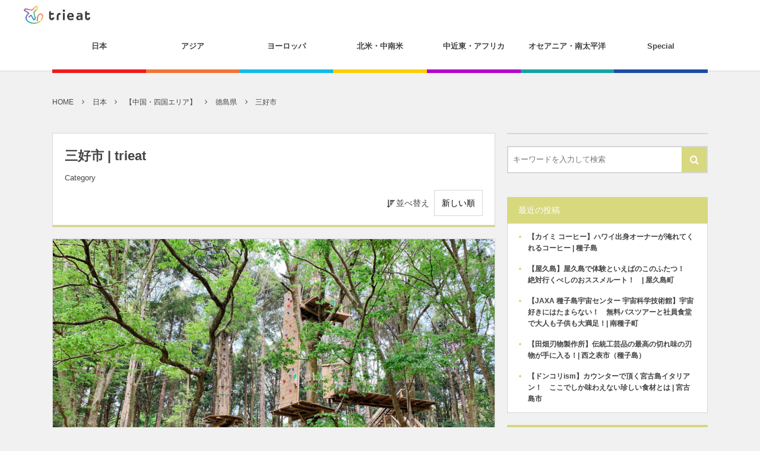

--- FILE ---
content_type: text/html; charset=UTF-8
request_url: https://tri-eat.com/category/japan/chugoshikoku/tokushima/miyoshi
body_size: 43135
content:
<!DOCTYPE html><html dir="ltr" lang="ja"><head prefix="og: http://ogp.me/ns# fb: http://ogp.me/ns/fb# blog: http://ogp.me/ns/website#"><meta charset="UTF-8" />
<meta name="viewport" content="width=device-width,initial-scale=1,minimum-scale=1,user-scalable=yes" /><meta property="og:title" content="三好市 | trieattrieat" /><meta property="og:type" content="article" /><meta property="og:url" content="https://tri-eat.com/category/japan/chugoshikoku/tokushima/miyoshi" /><meta property="og:image" content="https://s0.wp.com/i/blank.jpg" /><meta property="og:image:width" content="200" /><meta property="og:image:height" content="200" /><meta property="og:description" content="三好市 | trieat ]カテゴリーページを表示しています。" /><meta property="og:site_name" content="trieat" /><link rel="canonical" href="https://tri-eat.com/category/japan/chugoshikoku/tokushima/miyoshi" /><title>三好市 | trieat</title>

		<!-- All in One SEO 4.8.2 - aioseo.com -->
	<meta name="robots" content="noindex, max-snippet:-1, max-image-preview:large, max-video-preview:-1" />
	<meta name="google-site-verification" content="uwxgd5iJMmFLRuMJndkg6qqGDBtLUvecmpw0_7MVwzw" />
	<link rel="canonical" href="https://tri-eat.com/category/japan/chugoshikoku/tokushima/miyoshi" />
	<meta name="generator" content="All in One SEO (AIOSEO) 4.8.2" />
		<script type="application/ld+json" class="aioseo-schema">
			{"@context":"https:\/\/schema.org","@graph":[{"@type":"BreadcrumbList","@id":"https:\/\/tri-eat.com\/category\/japan\/chugoshikoku\/tokushima\/miyoshi#breadcrumblist","itemListElement":[{"@type":"ListItem","@id":"https:\/\/tri-eat.com\/#listItem","position":1,"name":"\u5bb6","item":"https:\/\/tri-eat.com\/","nextItem":{"@type":"ListItem","@id":"https:\/\/tri-eat.com\/category\/japan#listItem","name":"\u65e5\u672c"}},{"@type":"ListItem","@id":"https:\/\/tri-eat.com\/category\/japan#listItem","position":2,"name":"\u65e5\u672c","item":"https:\/\/tri-eat.com\/category\/japan","nextItem":{"@type":"ListItem","@id":"https:\/\/tri-eat.com\/category\/japan\/chugoshikoku#listItem","name":"\u3010\u4e2d\u56fd\u30fb\u56db\u56fd\u30a8\u30ea\u30a2\u3011"},"previousItem":{"@type":"ListItem","@id":"https:\/\/tri-eat.com\/#listItem","name":"\u5bb6"}},{"@type":"ListItem","@id":"https:\/\/tri-eat.com\/category\/japan\/chugoshikoku#listItem","position":3,"name":"\u3010\u4e2d\u56fd\u30fb\u56db\u56fd\u30a8\u30ea\u30a2\u3011","item":"https:\/\/tri-eat.com\/category\/japan\/chugoshikoku","nextItem":{"@type":"ListItem","@id":"https:\/\/tri-eat.com\/category\/japan\/chugoshikoku\/tokushima#listItem","name":"\u5fb3\u5cf6\u770c"},"previousItem":{"@type":"ListItem","@id":"https:\/\/tri-eat.com\/category\/japan#listItem","name":"\u65e5\u672c"}},{"@type":"ListItem","@id":"https:\/\/tri-eat.com\/category\/japan\/chugoshikoku\/tokushima#listItem","position":4,"name":"\u5fb3\u5cf6\u770c","item":"https:\/\/tri-eat.com\/category\/japan\/chugoshikoku\/tokushima","nextItem":{"@type":"ListItem","@id":"https:\/\/tri-eat.com\/category\/japan\/chugoshikoku\/tokushima\/miyoshi#listItem","name":"\u4e09\u597d\u5e02"},"previousItem":{"@type":"ListItem","@id":"https:\/\/tri-eat.com\/category\/japan\/chugoshikoku#listItem","name":"\u3010\u4e2d\u56fd\u30fb\u56db\u56fd\u30a8\u30ea\u30a2\u3011"}},{"@type":"ListItem","@id":"https:\/\/tri-eat.com\/category\/japan\/chugoshikoku\/tokushima\/miyoshi#listItem","position":5,"name":"\u4e09\u597d\u5e02","previousItem":{"@type":"ListItem","@id":"https:\/\/tri-eat.com\/category\/japan\/chugoshikoku\/tokushima#listItem","name":"\u5fb3\u5cf6\u770c"}}]},{"@type":"CollectionPage","@id":"https:\/\/tri-eat.com\/category\/japan\/chugoshikoku\/tokushima\/miyoshi#collectionpage","url":"https:\/\/tri-eat.com\/category\/japan\/chugoshikoku\/tokushima\/miyoshi","name":"\u4e09\u597d\u5e02 | trieat","inLanguage":"ja","isPartOf":{"@id":"https:\/\/tri-eat.com\/#website"},"breadcrumb":{"@id":"https:\/\/tri-eat.com\/category\/japan\/chugoshikoku\/tokushima\/miyoshi#breadcrumblist"}},{"@type":"Organization","@id":"https:\/\/tri-eat.com\/#organization","name":"trieat","description":"\u65c5\u3068\u98df\u3092\u3082\u3063\u3068\u6109\u3057\u3082\u3046","url":"https:\/\/tri-eat.com\/"},{"@type":"WebSite","@id":"https:\/\/tri-eat.com\/#website","url":"https:\/\/tri-eat.com\/","name":"trieat","description":"\u65c5\u3068\u98df\u3092\u3082\u3063\u3068\u6109\u3057\u3082\u3046","inLanguage":"ja","publisher":{"@id":"https:\/\/tri-eat.com\/#organization"}}]}
		</script>
		<!-- All in One SEO -->

<link rel='dns-prefetch' href='//secure.gravatar.com' />
<link rel='dns-prefetch' href='//ajax.googleapis.com' />
<link rel='dns-prefetch' href='//stats.wp.com' />
<link rel='dns-prefetch' href='//v0.wordpress.com' />
<link rel="alternate" type="application/rss+xml" title="trieat &raquo; フィード" href="https://tri-eat.com/feed" />
<link rel="alternate" type="application/rss+xml" title="trieat &raquo; コメントフィード" href="https://tri-eat.com/comments/feed" />
<link rel="alternate" type="application/rss+xml" title="trieat &raquo; 三好市 カテゴリーのフィード" href="https://tri-eat.com/category/japan/chugoshikoku/tokushima/miyoshi/feed" />
<script>
/* <![CDATA[ */
window._wpemojiSettings = {"baseUrl":"https:\/\/s.w.org\/images\/core\/emoji\/15.0.3\/72x72\/","ext":".png","svgUrl":"https:\/\/s.w.org\/images\/core\/emoji\/15.0.3\/svg\/","svgExt":".svg","source":{"concatemoji":"https:\/\/tri-eat.com\/wp-includes\/js\/wp-emoji-release.min.js?ver=6.5.7"}};
/*! This file is auto-generated */
!function(i,n){var o,s,e;function c(e){try{var t={supportTests:e,timestamp:(new Date).valueOf()};sessionStorage.setItem(o,JSON.stringify(t))}catch(e){}}function p(e,t,n){e.clearRect(0,0,e.canvas.width,e.canvas.height),e.fillText(t,0,0);var t=new Uint32Array(e.getImageData(0,0,e.canvas.width,e.canvas.height).data),r=(e.clearRect(0,0,e.canvas.width,e.canvas.height),e.fillText(n,0,0),new Uint32Array(e.getImageData(0,0,e.canvas.width,e.canvas.height).data));return t.every(function(e,t){return e===r[t]})}function u(e,t,n){switch(t){case"flag":return n(e,"\ud83c\udff3\ufe0f\u200d\u26a7\ufe0f","\ud83c\udff3\ufe0f\u200b\u26a7\ufe0f")?!1:!n(e,"\ud83c\uddfa\ud83c\uddf3","\ud83c\uddfa\u200b\ud83c\uddf3")&&!n(e,"\ud83c\udff4\udb40\udc67\udb40\udc62\udb40\udc65\udb40\udc6e\udb40\udc67\udb40\udc7f","\ud83c\udff4\u200b\udb40\udc67\u200b\udb40\udc62\u200b\udb40\udc65\u200b\udb40\udc6e\u200b\udb40\udc67\u200b\udb40\udc7f");case"emoji":return!n(e,"\ud83d\udc26\u200d\u2b1b","\ud83d\udc26\u200b\u2b1b")}return!1}function f(e,t,n){var r="undefined"!=typeof WorkerGlobalScope&&self instanceof WorkerGlobalScope?new OffscreenCanvas(300,150):i.createElement("canvas"),a=r.getContext("2d",{willReadFrequently:!0}),o=(a.textBaseline="top",a.font="600 32px Arial",{});return e.forEach(function(e){o[e]=t(a,e,n)}),o}function t(e){var t=i.createElement("script");t.src=e,t.defer=!0,i.head.appendChild(t)}"undefined"!=typeof Promise&&(o="wpEmojiSettingsSupports",s=["flag","emoji"],n.supports={everything:!0,everythingExceptFlag:!0},e=new Promise(function(e){i.addEventListener("DOMContentLoaded",e,{once:!0})}),new Promise(function(t){var n=function(){try{var e=JSON.parse(sessionStorage.getItem(o));if("object"==typeof e&&"number"==typeof e.timestamp&&(new Date).valueOf()<e.timestamp+604800&&"object"==typeof e.supportTests)return e.supportTests}catch(e){}return null}();if(!n){if("undefined"!=typeof Worker&&"undefined"!=typeof OffscreenCanvas&&"undefined"!=typeof URL&&URL.createObjectURL&&"undefined"!=typeof Blob)try{var e="postMessage("+f.toString()+"("+[JSON.stringify(s),u.toString(),p.toString()].join(",")+"));",r=new Blob([e],{type:"text/javascript"}),a=new Worker(URL.createObjectURL(r),{name:"wpTestEmojiSupports"});return void(a.onmessage=function(e){c(n=e.data),a.terminate(),t(n)})}catch(e){}c(n=f(s,u,p))}t(n)}).then(function(e){for(var t in e)n.supports[t]=e[t],n.supports.everything=n.supports.everything&&n.supports[t],"flag"!==t&&(n.supports.everythingExceptFlag=n.supports.everythingExceptFlag&&n.supports[t]);n.supports.everythingExceptFlag=n.supports.everythingExceptFlag&&!n.supports.flag,n.DOMReady=!1,n.readyCallback=function(){n.DOMReady=!0}}).then(function(){return e}).then(function(){var e;n.supports.everything||(n.readyCallback(),(e=n.source||{}).concatemoji?t(e.concatemoji):e.wpemoji&&e.twemoji&&(t(e.twemoji),t(e.wpemoji)))}))}((window,document),window._wpemojiSettings);
/* ]]> */
</script>
<style id='wp-emoji-styles-inline-css' type='text/css'>

	img.wp-smiley, img.emoji {
		display: inline !important;
		border: none !important;
		box-shadow: none !important;
		height: 1em !important;
		width: 1em !important;
		margin: 0 0.07em !important;
		vertical-align: -0.1em !important;
		background: none !important;
		padding: 0 !important;
	}
</style>
<link rel='stylesheet' id='wp-block-library-css' href='https://tri-eat.com/wp-includes/css/dist/block-library/style.min.css?ver=6.5.7' type='text/css' media='all' />
<style id='wp-block-library-inline-css' type='text/css'>
.has-text-align-justify{text-align:justify;}
</style>
<link rel='stylesheet' id='mediaelement-css' href='https://tri-eat.com/wp-includes/js/mediaelement/mediaelementplayer-legacy.min.css?ver=4.2.17' type='text/css' media='all' />
<link rel='stylesheet' id='wp-mediaelement-css' href='https://tri-eat.com/wp-includes/js/mediaelement/wp-mediaelement.min.css?ver=6.5.7' type='text/css' media='all' />
<style id='jetpack-sharing-buttons-style-inline-css' type='text/css'>
.jetpack-sharing-buttons__services-list{display:flex;flex-direction:row;flex-wrap:wrap;gap:0;list-style-type:none;margin:5px;padding:0}.jetpack-sharing-buttons__services-list.has-small-icon-size{font-size:12px}.jetpack-sharing-buttons__services-list.has-normal-icon-size{font-size:16px}.jetpack-sharing-buttons__services-list.has-large-icon-size{font-size:24px}.jetpack-sharing-buttons__services-list.has-huge-icon-size{font-size:36px}@media print{.jetpack-sharing-buttons__services-list{display:none!important}}.editor-styles-wrapper .wp-block-jetpack-sharing-buttons{gap:0;padding-inline-start:0}ul.jetpack-sharing-buttons__services-list.has-background{padding:1.25em 2.375em}
</style>
<style id='classic-theme-styles-inline-css' type='text/css'>
/*! This file is auto-generated */
.wp-block-button__link{color:#fff;background-color:#32373c;border-radius:9999px;box-shadow:none;text-decoration:none;padding:calc(.667em + 2px) calc(1.333em + 2px);font-size:1.125em}.wp-block-file__button{background:#32373c;color:#fff;text-decoration:none}
</style>
<style id='global-styles-inline-css' type='text/css'>
body{--wp--preset--color--black: #000000;--wp--preset--color--cyan-bluish-gray: #abb8c3;--wp--preset--color--white: #ffffff;--wp--preset--color--pale-pink: #f78da7;--wp--preset--color--vivid-red: #cf2e2e;--wp--preset--color--luminous-vivid-orange: #ff6900;--wp--preset--color--luminous-vivid-amber: #fcb900;--wp--preset--color--light-green-cyan: #7bdcb5;--wp--preset--color--vivid-green-cyan: #00d084;--wp--preset--color--pale-cyan-blue: #8ed1fc;--wp--preset--color--vivid-cyan-blue: #0693e3;--wp--preset--color--vivid-purple: #9b51e0;--wp--preset--gradient--vivid-cyan-blue-to-vivid-purple: linear-gradient(135deg,rgba(6,147,227,1) 0%,rgb(155,81,224) 100%);--wp--preset--gradient--light-green-cyan-to-vivid-green-cyan: linear-gradient(135deg,rgb(122,220,180) 0%,rgb(0,208,130) 100%);--wp--preset--gradient--luminous-vivid-amber-to-luminous-vivid-orange: linear-gradient(135deg,rgba(252,185,0,1) 0%,rgba(255,105,0,1) 100%);--wp--preset--gradient--luminous-vivid-orange-to-vivid-red: linear-gradient(135deg,rgba(255,105,0,1) 0%,rgb(207,46,46) 100%);--wp--preset--gradient--very-light-gray-to-cyan-bluish-gray: linear-gradient(135deg,rgb(238,238,238) 0%,rgb(169,184,195) 100%);--wp--preset--gradient--cool-to-warm-spectrum: linear-gradient(135deg,rgb(74,234,220) 0%,rgb(151,120,209) 20%,rgb(207,42,186) 40%,rgb(238,44,130) 60%,rgb(251,105,98) 80%,rgb(254,248,76) 100%);--wp--preset--gradient--blush-light-purple: linear-gradient(135deg,rgb(255,206,236) 0%,rgb(152,150,240) 100%);--wp--preset--gradient--blush-bordeaux: linear-gradient(135deg,rgb(254,205,165) 0%,rgb(254,45,45) 50%,rgb(107,0,62) 100%);--wp--preset--gradient--luminous-dusk: linear-gradient(135deg,rgb(255,203,112) 0%,rgb(199,81,192) 50%,rgb(65,88,208) 100%);--wp--preset--gradient--pale-ocean: linear-gradient(135deg,rgb(255,245,203) 0%,rgb(182,227,212) 50%,rgb(51,167,181) 100%);--wp--preset--gradient--electric-grass: linear-gradient(135deg,rgb(202,248,128) 0%,rgb(113,206,126) 100%);--wp--preset--gradient--midnight: linear-gradient(135deg,rgb(2,3,129) 0%,rgb(40,116,252) 100%);--wp--preset--font-size--small: 13px;--wp--preset--font-size--medium: 20px;--wp--preset--font-size--large: 36px;--wp--preset--font-size--x-large: 42px;--wp--preset--spacing--20: 0.44rem;--wp--preset--spacing--30: 0.67rem;--wp--preset--spacing--40: 1rem;--wp--preset--spacing--50: 1.5rem;--wp--preset--spacing--60: 2.25rem;--wp--preset--spacing--70: 3.38rem;--wp--preset--spacing--80: 5.06rem;--wp--preset--shadow--natural: 6px 6px 9px rgba(0, 0, 0, 0.2);--wp--preset--shadow--deep: 12px 12px 50px rgba(0, 0, 0, 0.4);--wp--preset--shadow--sharp: 6px 6px 0px rgba(0, 0, 0, 0.2);--wp--preset--shadow--outlined: 6px 6px 0px -3px rgba(255, 255, 255, 1), 6px 6px rgba(0, 0, 0, 1);--wp--preset--shadow--crisp: 6px 6px 0px rgba(0, 0, 0, 1);}:where(.is-layout-flex){gap: 0.5em;}:where(.is-layout-grid){gap: 0.5em;}body .is-layout-flex{display: flex;}body .is-layout-flex{flex-wrap: wrap;align-items: center;}body .is-layout-flex > *{margin: 0;}body .is-layout-grid{display: grid;}body .is-layout-grid > *{margin: 0;}:where(.wp-block-columns.is-layout-flex){gap: 2em;}:where(.wp-block-columns.is-layout-grid){gap: 2em;}:where(.wp-block-post-template.is-layout-flex){gap: 1.25em;}:where(.wp-block-post-template.is-layout-grid){gap: 1.25em;}.has-black-color{color: var(--wp--preset--color--black) !important;}.has-cyan-bluish-gray-color{color: var(--wp--preset--color--cyan-bluish-gray) !important;}.has-white-color{color: var(--wp--preset--color--white) !important;}.has-pale-pink-color{color: var(--wp--preset--color--pale-pink) !important;}.has-vivid-red-color{color: var(--wp--preset--color--vivid-red) !important;}.has-luminous-vivid-orange-color{color: var(--wp--preset--color--luminous-vivid-orange) !important;}.has-luminous-vivid-amber-color{color: var(--wp--preset--color--luminous-vivid-amber) !important;}.has-light-green-cyan-color{color: var(--wp--preset--color--light-green-cyan) !important;}.has-vivid-green-cyan-color{color: var(--wp--preset--color--vivid-green-cyan) !important;}.has-pale-cyan-blue-color{color: var(--wp--preset--color--pale-cyan-blue) !important;}.has-vivid-cyan-blue-color{color: var(--wp--preset--color--vivid-cyan-blue) !important;}.has-vivid-purple-color{color: var(--wp--preset--color--vivid-purple) !important;}.has-black-background-color{background-color: var(--wp--preset--color--black) !important;}.has-cyan-bluish-gray-background-color{background-color: var(--wp--preset--color--cyan-bluish-gray) !important;}.has-white-background-color{background-color: var(--wp--preset--color--white) !important;}.has-pale-pink-background-color{background-color: var(--wp--preset--color--pale-pink) !important;}.has-vivid-red-background-color{background-color: var(--wp--preset--color--vivid-red) !important;}.has-luminous-vivid-orange-background-color{background-color: var(--wp--preset--color--luminous-vivid-orange) !important;}.has-luminous-vivid-amber-background-color{background-color: var(--wp--preset--color--luminous-vivid-amber) !important;}.has-light-green-cyan-background-color{background-color: var(--wp--preset--color--light-green-cyan) !important;}.has-vivid-green-cyan-background-color{background-color: var(--wp--preset--color--vivid-green-cyan) !important;}.has-pale-cyan-blue-background-color{background-color: var(--wp--preset--color--pale-cyan-blue) !important;}.has-vivid-cyan-blue-background-color{background-color: var(--wp--preset--color--vivid-cyan-blue) !important;}.has-vivid-purple-background-color{background-color: var(--wp--preset--color--vivid-purple) !important;}.has-black-border-color{border-color: var(--wp--preset--color--black) !important;}.has-cyan-bluish-gray-border-color{border-color: var(--wp--preset--color--cyan-bluish-gray) !important;}.has-white-border-color{border-color: var(--wp--preset--color--white) !important;}.has-pale-pink-border-color{border-color: var(--wp--preset--color--pale-pink) !important;}.has-vivid-red-border-color{border-color: var(--wp--preset--color--vivid-red) !important;}.has-luminous-vivid-orange-border-color{border-color: var(--wp--preset--color--luminous-vivid-orange) !important;}.has-luminous-vivid-amber-border-color{border-color: var(--wp--preset--color--luminous-vivid-amber) !important;}.has-light-green-cyan-border-color{border-color: var(--wp--preset--color--light-green-cyan) !important;}.has-vivid-green-cyan-border-color{border-color: var(--wp--preset--color--vivid-green-cyan) !important;}.has-pale-cyan-blue-border-color{border-color: var(--wp--preset--color--pale-cyan-blue) !important;}.has-vivid-cyan-blue-border-color{border-color: var(--wp--preset--color--vivid-cyan-blue) !important;}.has-vivid-purple-border-color{border-color: var(--wp--preset--color--vivid-purple) !important;}.has-vivid-cyan-blue-to-vivid-purple-gradient-background{background: var(--wp--preset--gradient--vivid-cyan-blue-to-vivid-purple) !important;}.has-light-green-cyan-to-vivid-green-cyan-gradient-background{background: var(--wp--preset--gradient--light-green-cyan-to-vivid-green-cyan) !important;}.has-luminous-vivid-amber-to-luminous-vivid-orange-gradient-background{background: var(--wp--preset--gradient--luminous-vivid-amber-to-luminous-vivid-orange) !important;}.has-luminous-vivid-orange-to-vivid-red-gradient-background{background: var(--wp--preset--gradient--luminous-vivid-orange-to-vivid-red) !important;}.has-very-light-gray-to-cyan-bluish-gray-gradient-background{background: var(--wp--preset--gradient--very-light-gray-to-cyan-bluish-gray) !important;}.has-cool-to-warm-spectrum-gradient-background{background: var(--wp--preset--gradient--cool-to-warm-spectrum) !important;}.has-blush-light-purple-gradient-background{background: var(--wp--preset--gradient--blush-light-purple) !important;}.has-blush-bordeaux-gradient-background{background: var(--wp--preset--gradient--blush-bordeaux) !important;}.has-luminous-dusk-gradient-background{background: var(--wp--preset--gradient--luminous-dusk) !important;}.has-pale-ocean-gradient-background{background: var(--wp--preset--gradient--pale-ocean) !important;}.has-electric-grass-gradient-background{background: var(--wp--preset--gradient--electric-grass) !important;}.has-midnight-gradient-background{background: var(--wp--preset--gradient--midnight) !important;}.has-small-font-size{font-size: var(--wp--preset--font-size--small) !important;}.has-medium-font-size{font-size: var(--wp--preset--font-size--medium) !important;}.has-large-font-size{font-size: var(--wp--preset--font-size--large) !important;}.has-x-large-font-size{font-size: var(--wp--preset--font-size--x-large) !important;}
.wp-block-navigation a:where(:not(.wp-element-button)){color: inherit;}
:where(.wp-block-post-template.is-layout-flex){gap: 1.25em;}:where(.wp-block-post-template.is-layout-grid){gap: 1.25em;}
:where(.wp-block-columns.is-layout-flex){gap: 2em;}:where(.wp-block-columns.is-layout-grid){gap: 2em;}
.wp-block-pullquote{font-size: 1.5em;line-height: 1.6;}
</style>
<link rel='stylesheet' id='contact-form-7-css' href='https://tri-eat.com/wp-content/plugins/contact-form-7/includes/css/styles.css?ver=5.9.6' type='text/css' media='all' />
<link rel='stylesheet' id='digipress-css' href='https://tri-eat.com/wp-content/themes/dp-colors/css/pc.css?ver=20240701034511' type='text/css' media='all' />
<link rel='stylesheet' id='wow-css' href='https://tri-eat.com/wp-content/themes/dp-colors/css/animate.css?ver=2.4.2.1' type='text/css' media='all' />
<link rel='stylesheet' id='dp-visual-css' href='https://tri-eat.com/wp-content/uploads/digipress/colors/css/visual-custom.css?ver=20240701034512' type='text/css' media='all' />
<link rel='stylesheet' id='fancybox-css' href='https://tri-eat.com/wp-content/plugins/easy-fancybox/fancybox/1.5.4/jquery.fancybox.min.css?ver=6.5.7' type='text/css' media='screen' />
<link rel='stylesheet' id='tablepress-default-css' href='https://tri-eat.com/wp-content/plugins/tablepress/css/build/default.css?ver=3.1.3' type='text/css' media='all' />
<link rel='stylesheet' id='jetpack_css-css' href='https://tri-eat.com/wp-content/plugins/jetpack/css/jetpack.css?ver=13.5.1' type='text/css' media='all' />
<script src="https://ajax.googleapis.com/ajax/libs/jquery/3.6.0/jquery.min.js?ver=6.5.7" id="jquery-js"></script>
<link rel="https://api.w.org/" href="https://tri-eat.com/wp-json/" /><link rel="alternate" type="application/json" href="https://tri-eat.com/wp-json/wp/v2/categories/97" /><link rel="EditURI" type="application/rsd+xml" title="RSD" href="https://tri-eat.com/xmlrpc.php?rsd" />
	<style>img#wpstats{display:none}</style>
		<link rel="icon" href="https://tri-eat.com/wp-content/uploads/2019/03/cropped-logomark-1-32x32.png" sizes="32x32" />
<link rel="icon" href="https://tri-eat.com/wp-content/uploads/2019/03/cropped-logomark-1-192x192.png" sizes="192x192" />
<link rel="apple-touch-icon" href="https://tri-eat.com/wp-content/uploads/2019/03/cropped-logomark-1-180x180.png" />
<meta name="msapplication-TileImage" content="https://tri-eat.com/wp-content/uploads/2019/03/cropped-logomark-1-270x270.png" />
<script>j$=jQuery;</script></head>
<body class="archive category category-miyoshi category-97 pc-theme not-home no-sns-count header-fixed" data-ct-sns-cache="true" data-ct-sns-cache-time="86400000"><div id="wrapper">
<header id="header" class="header_area not-home">
<div id="header-bar"><h1 class="bar_title not-home"><a href="https://tri-eat.com/" title="trieat" class="img wow fadeInLeft"><img src="https://tri-eat.com/wp-content/uploads/digipress/colors/title/logomark_logotypo_2.png" alt="trieat" /></a></h1><div id="header-bar-content" class="wow fadeInRight">
<div id="expand_global_menu" role="button" class="bar_item icon-spaced-menu"><span>Menu</span></div></div></div><div id="header-content"></div><nav id="header-menu" class="header-menu-normal-page"><div id="header-menu-content"><ul id="global_menu_ul" class="menu_num_7 under_bar"><li id="menu-item-278" class="menu-item menu-item-type-taxonomy menu-item-object-category current-category-ancestor current-menu-ancestor menu-item-has-children"><a href="https://tri-eat.com/category/japan" class="menu-link"><span class="menu-title">日本</span></a>
<ul class="sub-menu">
	<li id="menu-item-1417" class="menu-item menu-item-type-taxonomy menu-item-object-category menu-item-has-children"><a href="https://tri-eat.com/category/japan/hktohoku" class="menu-link"><span class="menu-title">【北海道・東北エリア】</span></a>
	<ul class="sub-menu">
		<li id="menu-item-1355" class="menu-item menu-item-type-taxonomy menu-item-object-category menu-item-has-children"><a href="https://tri-eat.com/category/japan/hktohoku/hokkai" class="menu-link"><span class="menu-title">北海道</span></a>
		<ul class="sub-menu">
			<li id="menu-item-1382" class="menu-item menu-item-type-taxonomy menu-item-object-category"><a href="https://tri-eat.com/category/japan/hktohoku/hokkai/eniwa" class="menu-link"><span class="menu-title">恵庭市</span></a></li>
		</ul>
</li>
		<li id="menu-item-1285" class="menu-item menu-item-type-taxonomy menu-item-object-category menu-item-has-children"><a href="https://tri-eat.com/category/japan/hktohoku/iwate" class="menu-link"><span class="menu-title">岩手県</span></a>
		<ul class="sub-menu">
			<li id="menu-item-1286" class="menu-item menu-item-type-taxonomy menu-item-object-category"><a href="https://tri-eat.com/category/japan/hktohoku/iwate/oushu" class="menu-link"><span class="menu-title">奥州市</span></a></li>
		</ul>
</li>
		<li id="menu-item-905" class="menu-item menu-item-type-taxonomy menu-item-object-category menu-item-has-children"><a href="https://tri-eat.com/category/japan/hktohoku/miyagi" class="menu-link"><span class="menu-title">宮城県</span></a>
		<ul class="sub-menu">
			<li id="menu-item-1141" class="menu-item menu-item-type-taxonomy menu-item-object-category"><a href="https://tri-eat.com/category/japan/hktohoku/miyagi/sendai" class="menu-link"><span class="menu-title">仙台市</span></a></li>
			<li id="menu-item-906" class="menu-item menu-item-type-taxonomy menu-item-object-category"><a href="https://tri-eat.com/category/japan/hktohoku/miyagi/shio" class="menu-link"><span class="menu-title">塩竈市</span></a></li>
			<li id="menu-item-1062" class="menu-item menu-item-type-taxonomy menu-item-object-category"><a href="https://tri-eat.com/category/japan/hktohoku/miyagi/shiraishi" class="menu-link"><span class="menu-title">白石市</span></a></li>
			<li id="menu-item-1321" class="menu-item menu-item-type-taxonomy menu-item-object-category"><a href="https://tri-eat.com/category/japan/hktohoku/miyagi/tomiya" class="menu-link"><span class="menu-title">富谷市</span></a></li>
		</ul>
</li>
	</ul>
</li>
	<li id="menu-item-1418" class="menu-item menu-item-type-taxonomy menu-item-object-category menu-item-has-children"><a href="https://tri-eat.com/category/japan/kanto" class="menu-link"><span class="menu-title">【関東エリア】</span></a>
	<ul class="sub-menu">
		<li id="menu-item-1395" class="menu-item menu-item-type-taxonomy menu-item-object-category menu-item-has-children"><a href="https://tri-eat.com/category/japan/kanto/ibaraki" class="menu-link"><span class="menu-title">茨城県</span></a>
		<ul class="sub-menu">
			<li id="menu-item-1367" class="menu-item menu-item-type-taxonomy menu-item-object-category"><a href="https://tri-eat.com/category/japan/kanto/ibaraki/tsukuba" class="menu-link"><span class="menu-title">つくば市</span></a></li>
		</ul>
</li>
		<li id="menu-item-1412" class="menu-item menu-item-type-taxonomy menu-item-object-category menu-item-has-children"><a href="https://tri-eat.com/category/japan/kanto/tochigi" class="menu-link"><span class="menu-title">栃木県</span></a>
		<ul class="sub-menu">
			<li id="menu-item-1413" class="menu-item menu-item-type-taxonomy menu-item-object-category"><a href="https://tri-eat.com/category/japan/kanto/tochigi/tochigi-tochigi" class="menu-link"><span class="menu-title">栃木市</span></a></li>
		</ul>
</li>
		<li id="menu-item-832" class="menu-item menu-item-type-taxonomy menu-item-object-category menu-item-has-children"><a href="https://tri-eat.com/category/japan/kanto/gunma" class="menu-link"><span class="menu-title">群馬県</span></a>
		<ul class="sub-menu">
			<li id="menu-item-833" class="menu-item menu-item-type-taxonomy menu-item-object-category"><a href="https://tri-eat.com/category/japan/kanto/gunma/oota" class="menu-link"><span class="menu-title">太田市</span></a></li>
			<li id="menu-item-1379" class="menu-item menu-item-type-taxonomy menu-item-object-category"><a href="https://tri-eat.com/category/japan/kanto/gunma/tano" class="menu-link"><span class="menu-title">多野郡</span></a></li>
		</ul>
</li>
		<li id="menu-item-1358" class="menu-item menu-item-type-taxonomy menu-item-object-category menu-item-has-children"><a href="https://tri-eat.com/category/japan/kanto/saita" class="menu-link"><span class="menu-title">埼玉県</span></a>
		<ul class="sub-menu">
			<li id="menu-item-1407" class="menu-item menu-item-type-taxonomy menu-item-object-category"><a href="https://tri-eat.com/category/japan/kanto/saita/chichibu" class="menu-link"><span class="menu-title">秩父市</span></a></li>
			<li id="menu-item-4144" class="menu-item menu-item-type-taxonomy menu-item-object-category"><a href="https://tri-eat.com/category/japan/kanto/saita/chichibugun" class="menu-link"><span class="menu-title">秩父郡</span></a></li>
		</ul>
</li>
		<li id="menu-item-1356" class="menu-item menu-item-type-taxonomy menu-item-object-category menu-item-has-children"><a href="https://tri-eat.com/category/japan/kanto/chiba" class="menu-link"><span class="menu-title">千葉県</span></a>
		<ul class="sub-menu">
			<li id="menu-item-1376" class="menu-item menu-item-type-taxonomy menu-item-object-category"><a href="https://tri-eat.com/category/japan/kanto/chiba/chiba-chiba" class="menu-link"><span class="menu-title">千葉市</span></a></li>
			<li id="menu-item-4556" class="menu-item menu-item-type-taxonomy menu-item-object-category"><a href="https://tri-eat.com/category/japan/kanto/chiba/ichikawa" class="menu-link"><span class="menu-title">市川市</span></a></li>
			<li id="menu-item-6515" class="menu-item menu-item-type-taxonomy menu-item-object-category"><a href="https://tri-eat.com/category/japan/kanto/chiba/tateyama" class="menu-link"><span class="menu-title">館山市</span></a></li>
			<li id="menu-item-1408" class="menu-item menu-item-type-taxonomy menu-item-object-category"><a href="https://tri-eat.com/category/japan/kanto/chiba/noda" class="menu-link"><span class="menu-title">野田市</span></a></li>
			<li id="menu-item-1409" class="menu-item menu-item-type-taxonomy menu-item-object-category"><a href="https://tri-eat.com/category/japan/kanto/chiba/chousei" class="menu-link"><span class="menu-title">長生郡</span></a></li>
		</ul>
</li>
		<li id="menu-item-336" class="menu-item menu-item-type-taxonomy menu-item-object-category menu-item-has-children"><a href="https://tri-eat.com/category/japan/kanto/tokyo" class="menu-link"><span class="menu-title">東京都</span></a>
		<ul class="sub-menu">
			<li id="menu-item-564" class="menu-item menu-item-type-taxonomy menu-item-object-category"><a href="https://tri-eat.com/category/japan/kanto/tokyo/chiyo" class="menu-link"><span class="menu-title">千代田区</span></a></li>
			<li id="menu-item-4953" class="menu-item menu-item-type-taxonomy menu-item-object-category"><a href="https://tri-eat.com/category/japan/kanto/tokyo/chuoku" class="menu-link"><span class="menu-title">中央区</span></a></li>
			<li id="menu-item-1830" class="menu-item menu-item-type-taxonomy menu-item-object-category"><a href="https://tri-eat.com/category/japan/kanto/tokyo/shibuyaku" class="menu-link"><span class="menu-title">渋谷区</span></a></li>
			<li id="menu-item-1578" class="menu-item menu-item-type-taxonomy menu-item-object-category"><a href="https://tri-eat.com/category/japan/kanto/tokyo/kitaku" class="menu-link"><span class="menu-title">北区</span></a></li>
			<li id="menu-item-621" class="menu-item menu-item-type-taxonomy menu-item-object-category"><a href="https://tri-eat.com/category/japan/kanto/tokyo/edogawa" class="menu-link"><span class="menu-title">江戸川区</span></a></li>
			<li id="menu-item-1384" class="menu-item menu-item-type-taxonomy menu-item-object-category"><a href="https://tri-eat.com/category/japan/kanto/tokyo/%e6%ad%a6%e8%94%b5%e9%87%8e%e5%b8%82" class="menu-link"><span class="menu-title">武蔵野市</span></a></li>
		</ul>
</li>
		<li id="menu-item-1390" class="menu-item menu-item-type-taxonomy menu-item-object-category menu-item-has-children"><a href="https://tri-eat.com/category/japan/kanto/kanagawa" class="menu-link"><span class="menu-title">神奈川県</span></a>
		<ul class="sub-menu">
			<li id="menu-item-1380" class="menu-item menu-item-type-taxonomy menu-item-object-category"><a href="https://tri-eat.com/category/japan/kanto/kanagawa/odawara" class="menu-link"><span class="menu-title">小田原市</span></a></li>
			<li id="menu-item-1411" class="menu-item menu-item-type-taxonomy menu-item-object-category"><a href="https://tri-eat.com/category/japan/kanto/kanagawa/ashigarashimo" class="menu-link"><span class="menu-title">足柄下郡</span></a></li>
		</ul>
</li>
	</ul>
</li>
	<li id="menu-item-1776" class="menu-item menu-item-type-taxonomy menu-item-object-category menu-item-has-children"><a href="https://tri-eat.com/category/japan/chubu" class="menu-link"><span class="menu-title">【中部エリア】</span></a>
	<ul class="sub-menu">
		<li id="menu-item-1410" class="menu-item menu-item-type-taxonomy menu-item-object-category menu-item-has-children"><a href="https://tri-eat.com/category/japan/chubu/niigata" class="menu-link"><span class="menu-title">新潟県</span></a>
		<ul class="sub-menu">
			<li id="menu-item-1377" class="menu-item menu-item-type-taxonomy menu-item-object-category"><a href="https://tri-eat.com/category/japan/chubu/niigata/minamiuonuma" class="menu-link"><span class="menu-title">南魚沼郡</span></a></li>
		</ul>
</li>
		<li id="menu-item-7576" class="menu-item menu-item-type-taxonomy menu-item-object-category menu-item-has-children"><a href="https://tri-eat.com/category/japan/chubu/toyama" class="menu-link"><span class="menu-title">富山県</span></a>
		<ul class="sub-menu">
			<li id="menu-item-7577" class="menu-item menu-item-type-taxonomy menu-item-object-category"><a href="https://tri-eat.com/category/japan/chubu/toyama/toyamashi" class="menu-link"><span class="menu-title">富山市</span></a></li>
			<li id="menu-item-7578" class="menu-item menu-item-type-taxonomy menu-item-object-category"><a href="https://tri-eat.com/category/japan/chubu/toyama/tonamishi" class="menu-link"><span class="menu-title">砺波市</span></a></li>
		</ul>
</li>
		<li id="menu-item-635" class="menu-item menu-item-type-taxonomy menu-item-object-category menu-item-has-children"><a href="https://tri-eat.com/category/japan/chubu/isi" class="menu-link"><span class="menu-title">石川県</span></a>
		<ul class="sub-menu">
			<li id="menu-item-634" class="menu-item menu-item-type-taxonomy menu-item-object-category"><a href="https://tri-eat.com/category/japan/chubu/isi/kanazawa" class="menu-link"><span class="menu-title">金沢市</span></a></li>
			<li id="menu-item-699" class="menu-item menu-item-type-taxonomy menu-item-object-category"><a href="https://tri-eat.com/category/japan/chubu/isi/ishikoma" class="menu-link"><span class="menu-title">小松市</span></a></li>
		</ul>
</li>
		<li id="menu-item-1362" class="menu-item menu-item-type-taxonomy menu-item-object-category menu-item-has-children"><a href="https://tri-eat.com/category/japan/chubu/yamanashi" class="menu-link"><span class="menu-title">山梨県</span></a>
		<ul class="sub-menu">
			<li id="menu-item-1375" class="menu-item menu-item-type-taxonomy menu-item-object-category"><a href="https://tri-eat.com/category/japan/chubu/yamanashi/minamitsuru" class="menu-link"><span class="menu-title">南都留郡</span></a></li>
			<li id="menu-item-1374" class="menu-item menu-item-type-taxonomy menu-item-object-category"><a href="https://tri-eat.com/category/japan/chubu/yamanashi/kitatsuru" class="menu-link"><span class="menu-title">北都留郡</span></a></li>
		</ul>
</li>
		<li id="menu-item-1396" class="menu-item menu-item-type-taxonomy menu-item-object-category menu-item-has-children"><a href="https://tri-eat.com/category/japan/chubu/nagano" class="menu-link"><span class="menu-title">長野県</span></a>
		<ul class="sub-menu">
			<li id="menu-item-1398" class="menu-item menu-item-type-taxonomy menu-item-object-category"><a href="https://tri-eat.com/category/japan/chubu/nagano/nagano-nagano" class="menu-link"><span class="menu-title">長野市</span></a></li>
			<li id="menu-item-1397" class="menu-item menu-item-type-taxonomy menu-item-object-category"><a href="https://tri-eat.com/category/japan/chubu/nagano/chino" class="menu-link"><span class="menu-title">茅野市</span></a></li>
			<li id="menu-item-1371" class="menu-item menu-item-type-taxonomy menu-item-object-category"><a href="https://tri-eat.com/category/japan/chubu/nagano/shimoina" class="menu-link"><span class="menu-title">下伊那郡</span></a></li>
			<li id="menu-item-4593" class="menu-item menu-item-type-taxonomy menu-item-object-category"><a href="https://tri-eat.com/category/japan/chubu/nagano/kamitakai" class="menu-link"><span class="menu-title">上高井郡</span></a></li>
		</ul>
</li>
	</ul>
</li>
	<li id="menu-item-1415" class="menu-item menu-item-type-taxonomy menu-item-object-category menu-item-has-children"><a href="https://tri-eat.com/category/japan/toukai" class="menu-link"><span class="menu-title">【東海エリア】</span></a>
	<ul class="sub-menu">
		<li id="menu-item-1399" class="menu-item menu-item-type-taxonomy menu-item-object-category menu-item-has-children"><a href="https://tri-eat.com/category/japan/toukai/shizuoka" class="menu-link"><span class="menu-title">静岡県</span></a>
		<ul class="sub-menu">
			<li id="menu-item-1369" class="menu-item menu-item-type-taxonomy menu-item-object-category"><a href="https://tri-eat.com/category/japan/toukai/shizuoka/mishima" class="menu-link"><span class="menu-title">三島市</span></a></li>
		</ul>
</li>
		<li id="menu-item-1366" class="menu-item menu-item-type-taxonomy menu-item-object-category menu-item-has-children"><a href="https://tri-eat.com/category/japan/toukai/aichi" class="menu-link"><span class="menu-title">愛知県</span></a>
		<ul class="sub-menu">
			<li id="menu-item-4066" class="menu-item menu-item-type-taxonomy menu-item-object-category"><a href="https://tri-eat.com/category/japan/toukai/aichi/nagoya" class="menu-link"><span class="menu-title">名古屋市</span></a></li>
			<li id="menu-item-1383" class="menu-item menu-item-type-taxonomy menu-item-object-category"><a href="https://tri-eat.com/category/japan/toukai/aichi/shinshiro" class="menu-link"><span class="menu-title">新城市</span></a></li>
		</ul>
</li>
		<li id="menu-item-1353" class="menu-item menu-item-type-taxonomy menu-item-object-category menu-item-has-children"><a href="https://tri-eat.com/category/japan/toukai/mie" class="menu-link"><span class="menu-title">三重県</span></a>
		<ul class="sub-menu">
			<li id="menu-item-1370" class="menu-item menu-item-type-taxonomy menu-item-object-category"><a href="https://tri-eat.com/category/japan/toukai/mie/mie-mie" class="menu-link"><span class="menu-title">三重郡</span></a></li>
		</ul>
</li>
	</ul>
</li>
	<li id="menu-item-1777" class="menu-item menu-item-type-taxonomy menu-item-object-category menu-item-has-children"><a href="https://tri-eat.com/category/japan/kinki" class="menu-link"><span class="menu-title">【近畿エリア】</span></a>
	<ul class="sub-menu">
		<li id="menu-item-1387" class="menu-item menu-item-type-taxonomy menu-item-object-category menu-item-has-children"><a href="https://tri-eat.com/category/japan/kinki/shiga" class="menu-link"><span class="menu-title">滋賀県</span></a>
		<ul class="sub-menu">
			<li id="menu-item-1388" class="menu-item menu-item-type-taxonomy menu-item-object-category"><a href="https://tri-eat.com/category/japan/kinki/shiga/ritto" class="menu-link"><span class="menu-title">栗東市</span></a></li>
		</ul>
</li>
		<li id="menu-item-6399" class="menu-item menu-item-type-taxonomy menu-item-object-category menu-item-has-children"><a href="https://tri-eat.com/category/japan/kinki/kyoto" class="menu-link"><span class="menu-title">京都府</span></a>
		<ul class="sub-menu">
			<li id="menu-item-6400" class="menu-item menu-item-type-taxonomy menu-item-object-category"><a href="https://tri-eat.com/category/japan/kinki/kyoto/kyotoshi" class="menu-link"><span class="menu-title">京都市</span></a></li>
		</ul>
</li>
		<li id="menu-item-1354" class="menu-item menu-item-type-taxonomy menu-item-object-category menu-item-has-children"><a href="https://tri-eat.com/category/japan/kinki/hyogo" class="menu-link"><span class="menu-title">兵庫県</span></a>
		<ul class="sub-menu">
			<li id="menu-item-1403" class="menu-item menu-item-type-taxonomy menu-item-object-category"><a href="https://tri-eat.com/category/japan/kinki/hyogo/kobe" class="menu-link"><span class="menu-title">神戸市</span></a></li>
			<li id="menu-item-1405" class="menu-item menu-item-type-taxonomy menu-item-object-category"><a href="https://tri-eat.com/category/japan/kinki/hyogo/toyooka" class="menu-link"><span class="menu-title">豊岡市</span></a></li>
			<li id="menu-item-1404" class="menu-item menu-item-type-taxonomy menu-item-object-category"><a href="https://tri-eat.com/category/japan/kinki/hyogo/sasayama" class="menu-link"><span class="menu-title">篠山市</span></a></li>
			<li id="menu-item-1402" class="menu-item menu-item-type-taxonomy menu-item-object-category"><a href="https://tri-eat.com/category/japan/kinki/hyogo/asago" class="menu-link"><span class="menu-title">朝来市</span></a></li>
		</ul>
</li>
		<li id="menu-item-2538" class="menu-item menu-item-type-taxonomy menu-item-object-category menu-item-has-children"><a href="https://tri-eat.com/category/japan/kinki/waka" class="menu-link"><span class="menu-title">和歌山県</span></a>
		<ul class="sub-menu">
			<li id="menu-item-2537" class="menu-item menu-item-type-taxonomy menu-item-object-category"><a href="https://tri-eat.com/category/japan/kinki/waka/shirahama" class="menu-link"><span class="menu-title">白浜町</span></a></li>
			<li id="menu-item-3957" class="menu-item menu-item-type-taxonomy menu-item-object-category"><a href="https://tri-eat.com/category/japan/kinki/waka/tanabe" class="menu-link"><span class="menu-title">田辺市</span></a></li>
		</ul>
</li>
	</ul>
</li>
	<li id="menu-item-1414" class="menu-item menu-item-type-taxonomy menu-item-object-category current-category-ancestor current-menu-ancestor menu-item-has-children"><a href="https://tri-eat.com/category/japan/chugoshikoku" class="menu-link"><span class="menu-title">【中国・四国エリア】</span></a>
	<ul class="sub-menu">
		<li id="menu-item-1364" class="menu-item menu-item-type-taxonomy menu-item-object-category menu-item-has-children"><a href="https://tri-eat.com/category/japan/chugoshikoku/hiroshima" class="menu-link"><span class="menu-title">広島県</span></a>
		<ul class="sub-menu">
			<li id="menu-item-1829" class="menu-item menu-item-type-taxonomy menu-item-object-category"><a href="https://tri-eat.com/category/japan/chugoshikoku/hiroshima/hiroshimashi" class="menu-link"><span class="menu-title">広島市</span></a></li>
			<li id="menu-item-1381" class="menu-item menu-item-type-taxonomy menu-item-object-category"><a href="https://tri-eat.com/category/japan/chugoshikoku/hiroshima/hatsukaichi" class="menu-link"><span class="menu-title">廿日市市</span></a></li>
			<li id="menu-item-1832" class="menu-item menu-item-type-taxonomy menu-item-object-category"><a href="https://tri-eat.com/category/japan/chugoshikoku/hiroshima/akigun" class="menu-link"><span class="menu-title">安芸郡</span></a></li>
		</ul>
</li>
		<li id="menu-item-1365" class="menu-item menu-item-type-taxonomy menu-item-object-category current-category-ancestor current-menu-ancestor current-menu-parent current-category-parent menu-item-has-children"><a href="https://tri-eat.com/category/japan/chugoshikoku/tokushima" class="menu-link"><span class="menu-title">徳島県</span></a>
		<ul class="sub-menu">
			<li id="menu-item-1368" class="menu-item menu-item-type-taxonomy menu-item-object-category current-menu-item"><a href="https://tri-eat.com/category/japan/chugoshikoku/tokushima/miyoshi" class="menu-link"><span class="menu-title">三好市</span></a></li>
		</ul>
</li>
	</ul>
</li>
	<li id="menu-item-1416" class="menu-item menu-item-type-taxonomy menu-item-object-category menu-item-has-children"><a href="https://tri-eat.com/category/japan/kyushu" class="menu-link"><span class="menu-title">【九州エリア】</span></a>
	<ul class="sub-menu">
		<li id="menu-item-1392" class="menu-item menu-item-type-taxonomy menu-item-object-category menu-item-has-children"><a href="https://tri-eat.com/category/japan/kyushu/fukuoka" class="menu-link"><span class="menu-title">福岡県</span></a>
		<ul class="sub-menu">
			<li id="menu-item-1393" class="menu-item menu-item-type-taxonomy menu-item-object-category"><a href="https://tri-eat.com/category/japan/kyushu/fukuoka/itoshima" class="menu-link"><span class="menu-title">糸島市</span></a></li>
		</ul>
</li>
		<li id="menu-item-6948" class="menu-item menu-item-type-taxonomy menu-item-object-category menu-item-has-children"><a href="https://tri-eat.com/category/japan/kyushu/nagasaki" class="menu-link"><span class="menu-title">長崎県</span></a>
		<ul class="sub-menu">
			<li id="menu-item-6949" class="menu-item menu-item-type-taxonomy menu-item-object-category"><a href="https://tri-eat.com/category/japan/kyushu/nagasaki/tsushimashi" class="menu-link"><span class="menu-title">対馬市</span></a></li>
		</ul>
</li>
		<li id="menu-item-1389" class="menu-item menu-item-type-taxonomy menu-item-object-category menu-item-has-children"><a href="https://tri-eat.com/category/japan/kyushu/kumamoto" class="menu-link"><span class="menu-title">熊本県</span></a>
		<ul class="sub-menu">
			<li id="menu-item-1372" class="menu-item menu-item-type-taxonomy menu-item-object-category"><a href="https://tri-eat.com/category/japan/kyushu/kumamoto/shimomashiki" class="menu-link"><span class="menu-title">下益城郡</span></a></li>
		</ul>
</li>
		<li id="menu-item-1359" class="menu-item menu-item-type-taxonomy menu-item-object-category menu-item-has-children"><a href="https://tri-eat.com/category/japan/kyushu/oita" class="menu-link"><span class="menu-title">大分県</span></a>
		<ul class="sub-menu">
			<li id="menu-item-1373" class="menu-item menu-item-type-taxonomy menu-item-object-category"><a href="https://tri-eat.com/category/japan/kyushu/oita/beppu" class="menu-link"><span class="menu-title">別府市</span></a></li>
		</ul>
</li>
		<li id="menu-item-1400" class="menu-item menu-item-type-taxonomy menu-item-object-category menu-item-has-children"><a href="https://tri-eat.com/category/japan/kyushu/kagoshima" class="menu-link"><span class="menu-title">鹿児島県</span></a>
		<ul class="sub-menu">
			<li id="menu-item-8026" class="menu-item menu-item-type-taxonomy menu-item-object-category"><a href="https://tri-eat.com/category/japan/kyushu/kagoshima/nishinoomote" class="menu-link"><span class="menu-title">西之表市</span></a></li>
			<li id="menu-item-1401" class="menu-item menu-item-type-taxonomy menu-item-object-category"><a href="https://tri-eat.com/category/japan/kyushu/kagoshima/soo" class="menu-link"><span class="menu-title">曽於市</span></a></li>
			<li id="menu-item-8027" class="menu-item menu-item-type-taxonomy menu-item-object-category"><a href="https://tri-eat.com/category/japan/kyushu/kagoshima/mitamitane" class="menu-link"><span class="menu-title">南種子町</span></a></li>
		</ul>
</li>
	</ul>
</li>
	<li id="menu-item-1778" class="menu-item menu-item-type-taxonomy menu-item-object-category menu-item-has-children"><a href="https://tri-eat.com/category/japan/okinawa" class="menu-link"><span class="menu-title">【沖縄エリア】</span></a>
	<ul class="sub-menu">
		<li id="menu-item-1386" class="menu-item menu-item-type-taxonomy menu-item-object-category menu-item-has-children"><a href="https://tri-eat.com/category/japan/okinawa/oki" class="menu-link"><span class="menu-title">沖縄県</span></a>
		<ul class="sub-menu">
			<li id="menu-item-1743" class="menu-item menu-item-type-taxonomy menu-item-object-category"><a href="https://tri-eat.com/category/japan/okinawa/oki/naha" class="menu-link"><span class="menu-title">那覇市</span></a></li>
			<li id="menu-item-1742" class="menu-item menu-item-type-taxonomy menu-item-object-category"><a href="https://tri-eat.com/category/japan/okinawa/oki/urasoe" class="menu-link"><span class="menu-title">浦添市</span></a></li>
			<li id="menu-item-1378" class="menu-item menu-item-type-taxonomy menu-item-object-category"><a href="https://tri-eat.com/category/japan/okinawa/oki/kunigami" class="menu-link"><span class="menu-title">国頭郡</span></a></li>
			<li id="menu-item-1831" class="menu-item menu-item-type-taxonomy menu-item-object-category"><a href="https://tri-eat.com/category/japan/okinawa/oki/nakagami" class="menu-link"><span class="menu-title">中頭郡</span></a></li>
			<li id="menu-item-4143" class="menu-item menu-item-type-taxonomy menu-item-object-category"><a href="https://tri-eat.com/category/japan/okinawa/oki/shimajiri" class="menu-link"><span class="menu-title">島尻郡</span></a></li>
			<li id="menu-item-7814" class="menu-item menu-item-type-taxonomy menu-item-object-category"><a href="https://tri-eat.com/category/japan/okinawa/oki/miyakojima" class="menu-link"><span class="menu-title">宮古島市</span></a></li>
		</ul>
</li>
	</ul>
</li>
</ul>
</li>
<li id="menu-item-288" class="menu-item menu-item-type-taxonomy menu-item-object-category menu-item-has-children"><a href="https://tri-eat.com/category/asia" class="menu-link"><span class="menu-title">アジア</span></a>
<ul class="sub-menu">
	<li id="menu-item-4257" class="menu-item menu-item-type-taxonomy menu-item-object-category"><a href="https://tri-eat.com/category/asia/indoneshia" class="menu-link"><span class="menu-title">インドネシア</span></a></li>
	<li id="menu-item-658" class="menu-item menu-item-type-taxonomy menu-item-object-category"><a href="https://tri-eat.com/category/asia/korea" class="menu-link"><span class="menu-title">韓国</span></a></li>
	<li id="menu-item-3579" class="menu-item menu-item-type-taxonomy menu-item-object-category"><a href="https://tri-eat.com/category/asia/thai" class="menu-link"><span class="menu-title">タイ</span></a></li>
</ul>
</li>
<li id="menu-item-276" class="menu-item menu-item-type-taxonomy menu-item-object-category menu-item-has-children"><a href="https://tri-eat.com/category/euro" class="menu-link"><span class="menu-title">ヨーロッパ</span></a>
<ul class="sub-menu">
	<li id="menu-item-3135" class="menu-item menu-item-type-taxonomy menu-item-object-category"><a href="https://tri-eat.com/category/euro/gr" class="menu-link"><span class="menu-title">ギリシャ</span></a></li>
	<li id="menu-item-341" class="menu-item menu-item-type-taxonomy menu-item-object-category"><a href="https://tri-eat.com/category/euro/uk" class="menu-link"><span class="menu-title">イギリス</span></a></li>
</ul>
</li>
<li id="menu-item-289" class="menu-item menu-item-type-taxonomy menu-item-object-category menu-item-has-children"><a href="https://tri-eat.com/category/causa" class="menu-link"><span class="menu-title">北米・中南米</span></a>
<ul class="sub-menu">
	<li id="menu-item-5634" class="menu-item menu-item-type-taxonomy menu-item-object-category"><a href="https://tri-eat.com/category/causa/argentina" class="menu-link"><span class="menu-title">アルゼンチン</span></a></li>
	<li id="menu-item-343" class="menu-item menu-item-type-taxonomy menu-item-object-category"><a href="https://tri-eat.com/category/causa/bolv" class="menu-link"><span class="menu-title">ボリビア</span></a></li>
	<li id="menu-item-6127" class="menu-item menu-item-type-taxonomy menu-item-object-category"><a href="https://tri-eat.com/category/causa/chile" class="menu-link"><span class="menu-title">チリ</span></a></li>
	<li id="menu-item-2028" class="menu-item menu-item-type-taxonomy menu-item-object-category"><a href="https://tri-eat.com/category/causa/peru" class="menu-link"><span class="menu-title">ペルー</span></a></li>
</ul>
</li>
<li id="menu-item-290" class="menu-item menu-item-type-taxonomy menu-item-object-category menu-item-has-children"><a href="https://tri-eat.com/category/eaf" class="menu-link"><span class="menu-title">中近東・アフリカ</span></a>
<ul class="sub-menu">
	<li id="menu-item-612" class="menu-item menu-item-type-taxonomy menu-item-object-category"><a href="https://tri-eat.com/category/eaf/ab" class="menu-link"><span class="menu-title">アブダビ</span></a></li>
</ul>
</li>
<li id="menu-item-277" class="menu-item menu-item-type-taxonomy menu-item-object-category"><a href="https://tri-eat.com/category/ocsp" class="menu-link"><span class="menu-title">オセアニア・南太平洋</span></a></li>
<li id="menu-item-291" class="menu-item menu-item-type-taxonomy menu-item-object-category"><a href="https://tri-eat.com/category/special" class="menu-link"><span class="menu-title">Special</span></a></li>
</ul></div></nav></header><main id="main" role="main" class="not-home">
<nav id="dp_breadcrumb_nav" class="dp_breadcrumb_nav widget-container-inner"><ul><li><a href="https://tri-eat.com/" class="nav_home"><span>HOME</span></a></li><li><a href="https://tri-eat.com/category/japan"><span>日本</span></a></li><li><a href="https://tri-eat.com/category/japan/chugoshikoku"><span>【中国・四国エリア】</span></a></li><li><a href="https://tri-eat.com/category/japan/chugoshikoku/tokushima"><span>徳島県</span></a></li><li><span>三好市</span></li></ul></nav><div id="main-content" class="clearfix">
<div id="content" class="content two-col">
<header class="archive-header"><h1 class="archive-title"><span class="title wow fadeInRight">三好市 | trieat</span></h1><div class="archive-desc wow fadeInRight" data-wow-delay="0.4s">Category</div><div class="sort-form-area"><span class="sort-form-title"><i class="icon-sort-desc"></i>並べ替え</span><form method="get" class="sort-form" target="_top" action="https://tri-eat.com/category/japan/chugoshikoku/tokushima/miyoshi" target="_top"><select name="sort" onchange="submit(this.form);"><option value="date">新しい順</option><option value="modified">更新順</option></select></form></div></header><div class="loop-content-frame clearfix magazine one"><div class="loop-content autopager magazine one"><article  class="loop-article magazine one wide wow fadeInUp"><div class="thumb cat-color88"><a href="https://tri-eat.com/1122" rel="bookmark" title="【フォレストアドベンチャー】大人だって自然の森で冒険したい！ | 全国各地" class="thumb_link"><img src="https://tri-eat.com/wp-content/uploads/2019/04/フォレストアドベンチャー-32-424x320.jpg" width="424" height="320" layout="responsive" class="wp-post-image" alt="【フォレストアドベンチャー】大人だって自然の森で冒険したい！ | 全国各地" srcset="https://tri-eat.com/wp-content/uploads/2019/04/フォレストアドベンチャー-32-424x320.jpg 424w, https://tri-eat.com/wp-content/uploads/2019/04/フォレストアドベンチャー-32-300x226.jpg 300w, https://tri-eat.com/wp-content/uploads/2019/04/フォレストアドベンチャー-32-768x579.jpg 768w, https://tri-eat.com/wp-content/uploads/2019/04/フォレストアドベンチャー-32-1024x772.jpg 1024w, https://tri-eat.com/wp-content/uploads/2019/04/フォレストアドベンチャー-32-849x640.jpg 849w" /></a></div><div class="details"><div class="loop-meta-top"><div class="loop-cat meta-cat"><a href="https://tri-eat.com/category/japan/kinki/shiga/ritto" rel="tag" class=" cat-color88">栗東市</a></div></div><h1 class="entry-title loop-title magazine one"><a href="https://tri-eat.com/1122" rel="bookmark" title="【フォレストアドベンチャー】大人だって自然の森で冒険したい！ | 全国各地">【フォレストアドベンチャー】大人だって自然の森で冒険したい！ | 全国各地</a></h1><div class="loop-excerpt excerpt">自分が小さい頃、スーパーの中の色が付いたタイルや道路の白線などを外さないように歩いたりして、冒険している気分になったりしませんでしたか？大人になるにつれ、そういう事が出来る場所がなくなってきてしまいました。でも……大人だって、わくわくして思い切り遊びたいですよね！ そんな大人の夢？　を叶えてくれるのは全国30ヵ所（20...</div></div><div class="cover"><div class="loop-table"><div class="table-cell-middle"><div class="author-info meta-author vcard"><div class="author-name"><a href="https://tri-eat.com/author/kuramachi" rel="author" title="Show articles of this user." class="fn">ひろこふ</a></div></div></div></div></div></article></div></div></div><aside id="sidebar" class="sidebar right">
<div id="google_translate_widget-3" class="widget widget_google_translate_widget"><div id="google_translate_element"></div></div><div id="search-2" class="widget widget_search"><form role="search" method="get" class="search-form no-params" target="_top" action="https://tri-eat.com/"><div class="words-area"><label><span class="screen-reader-text">検索</span><input type="search" class="search-field" placeholder="キーワードを入力して検索" value="" name="s" title="検索" required /></label><button type="submit" class="search-btn"><i class="icon-search"></i></button></div></form></div>
		<div id="recent-posts-2" class="widget widget_recent_entries">
		<h3 class="sidebar-title"><span class="title">最近の投稿</span></h3>
		<ul>
											<li>
					<a href="https://tri-eat.com/7793">【カイミ コーヒー】ハワイ出身オーナーが淹れてくれるコーヒー | 種子島</a>
									</li>
											<li>
					<a href="https://tri-eat.com/7921">【屋久島】屋久島で体験といえばのこのふたつ！　絶対行くべしのおススメルート！　| 屋久島町</a>
									</li>
											<li>
					<a href="https://tri-eat.com/7812">【JAXA 種子島宇宙センター 宇宙科学技術館】宇宙好きにはたまらない！　無料バスツアーと社員食堂で大人も子供も大満足！| 南種子町</a>
									</li>
											<li>
					<a href="https://tri-eat.com/7800">【田畑刃物製作所】伝統工芸品の最高の切れ味の刃物が手に入る！| 西之表市（種子島）</a>
									</li>
											<li>
					<a href="https://tri-eat.com/7723">【ドンコリism】カウンターで頂く宮古島イタリアン！　ここでしか味わえない珍しい食材とは | 宮古島市</a>
									</li>
					</ul>

		</div><div id="categories-2" class="widget widget_categories"><h3 class="sidebar-title"><span class="title">地域</span></h3><form action="https://tri-eat.com" method="get"><label class="screen-reader-text" for="cat">地域</label><select  name='cat' id='cat' class='postform'>
	<option value='-1'>カテゴリーを選択</option>
	<option class="level-0" value="2">日本</option>
	<option class="level-1" value="110">&nbsp;&nbsp;&nbsp;かくち</option>
	<option class="level-1" value="111">&nbsp;&nbsp;&nbsp;【北海道・東北エリア】</option>
	<option class="level-2" value="25">&nbsp;&nbsp;&nbsp;&nbsp;&nbsp;&nbsp;宮城県</option>
	<option class="level-3" value="45">&nbsp;&nbsp;&nbsp;&nbsp;&nbsp;&nbsp;&nbsp;&nbsp;&nbsp;仙台市</option>
	<option class="level-3" value="46">&nbsp;&nbsp;&nbsp;&nbsp;&nbsp;&nbsp;&nbsp;&nbsp;&nbsp;塩竈市</option>
	<option class="level-3" value="47">&nbsp;&nbsp;&nbsp;&nbsp;&nbsp;&nbsp;&nbsp;&nbsp;&nbsp;富谷市</option>
	<option class="level-3" value="50">&nbsp;&nbsp;&nbsp;&nbsp;&nbsp;&nbsp;&nbsp;&nbsp;&nbsp;白石市</option>
	<option class="level-2" value="48">&nbsp;&nbsp;&nbsp;&nbsp;&nbsp;&nbsp;岩手県</option>
	<option class="level-3" value="49">&nbsp;&nbsp;&nbsp;&nbsp;&nbsp;&nbsp;&nbsp;&nbsp;&nbsp;奥州市</option>
	<option class="level-2" value="59">&nbsp;&nbsp;&nbsp;&nbsp;&nbsp;&nbsp;北海道</option>
	<option class="level-3" value="60">&nbsp;&nbsp;&nbsp;&nbsp;&nbsp;&nbsp;&nbsp;&nbsp;&nbsp;恵庭市</option>
	<option class="level-1" value="112">&nbsp;&nbsp;&nbsp;【関東エリア】</option>
	<option class="level-2" value="15">&nbsp;&nbsp;&nbsp;&nbsp;&nbsp;&nbsp;東京都</option>
	<option class="level-3" value="34">&nbsp;&nbsp;&nbsp;&nbsp;&nbsp;&nbsp;&nbsp;&nbsp;&nbsp;千代田区</option>
	<option class="level-3" value="38">&nbsp;&nbsp;&nbsp;&nbsp;&nbsp;&nbsp;&nbsp;&nbsp;&nbsp;江戸川区</option>
	<option class="level-3" value="108">&nbsp;&nbsp;&nbsp;&nbsp;&nbsp;&nbsp;&nbsp;&nbsp;&nbsp;武蔵野市</option>
	<option class="level-3" value="118">&nbsp;&nbsp;&nbsp;&nbsp;&nbsp;&nbsp;&nbsp;&nbsp;&nbsp;北区</option>
	<option class="level-3" value="126">&nbsp;&nbsp;&nbsp;&nbsp;&nbsp;&nbsp;&nbsp;&nbsp;&nbsp;渋谷区</option>
	<option class="level-3" value="144">&nbsp;&nbsp;&nbsp;&nbsp;&nbsp;&nbsp;&nbsp;&nbsp;&nbsp;中央区</option>
	<option class="level-2" value="29">&nbsp;&nbsp;&nbsp;&nbsp;&nbsp;&nbsp;埼玉県</option>
	<option class="level-3" value="66">&nbsp;&nbsp;&nbsp;&nbsp;&nbsp;&nbsp;&nbsp;&nbsp;&nbsp;秩父市</option>
	<option class="level-3" value="136">&nbsp;&nbsp;&nbsp;&nbsp;&nbsp;&nbsp;&nbsp;&nbsp;&nbsp;秩父郡</option>
	<option class="level-2" value="30">&nbsp;&nbsp;&nbsp;&nbsp;&nbsp;&nbsp;千葉県</option>
	<option class="level-3" value="67">&nbsp;&nbsp;&nbsp;&nbsp;&nbsp;&nbsp;&nbsp;&nbsp;&nbsp;長生郡</option>
	<option class="level-3" value="68">&nbsp;&nbsp;&nbsp;&nbsp;&nbsp;&nbsp;&nbsp;&nbsp;&nbsp;千葉市</option>
	<option class="level-3" value="107">&nbsp;&nbsp;&nbsp;&nbsp;&nbsp;&nbsp;&nbsp;&nbsp;&nbsp;野田市</option>
	<option class="level-3" value="141">&nbsp;&nbsp;&nbsp;&nbsp;&nbsp;&nbsp;&nbsp;&nbsp;&nbsp;市川市</option>
	<option class="level-3" value="149">&nbsp;&nbsp;&nbsp;&nbsp;&nbsp;&nbsp;&nbsp;&nbsp;&nbsp;館山市</option>
	<option class="level-2" value="31">&nbsp;&nbsp;&nbsp;&nbsp;&nbsp;&nbsp;群馬県</option>
	<option class="level-3" value="44">&nbsp;&nbsp;&nbsp;&nbsp;&nbsp;&nbsp;&nbsp;&nbsp;&nbsp;太田市</option>
	<option class="level-3" value="65">&nbsp;&nbsp;&nbsp;&nbsp;&nbsp;&nbsp;&nbsp;&nbsp;&nbsp;多野郡</option>
	<option class="level-2" value="61">&nbsp;&nbsp;&nbsp;&nbsp;&nbsp;&nbsp;栃木県</option>
	<option class="level-3" value="62">&nbsp;&nbsp;&nbsp;&nbsp;&nbsp;&nbsp;&nbsp;&nbsp;&nbsp;栃木市</option>
	<option class="level-2" value="63">&nbsp;&nbsp;&nbsp;&nbsp;&nbsp;&nbsp;茨城県</option>
	<option class="level-3" value="64">&nbsp;&nbsp;&nbsp;&nbsp;&nbsp;&nbsp;&nbsp;&nbsp;&nbsp;つくば市</option>
	<option class="level-2" value="69">&nbsp;&nbsp;&nbsp;&nbsp;&nbsp;&nbsp;神奈川県</option>
	<option class="level-3" value="70">&nbsp;&nbsp;&nbsp;&nbsp;&nbsp;&nbsp;&nbsp;&nbsp;&nbsp;小田原市</option>
	<option class="level-3" value="71">&nbsp;&nbsp;&nbsp;&nbsp;&nbsp;&nbsp;&nbsp;&nbsp;&nbsp;足柄下郡</option>
	<option class="level-1" value="113">&nbsp;&nbsp;&nbsp;【東海エリア】</option>
	<option class="level-2" value="81">&nbsp;&nbsp;&nbsp;&nbsp;&nbsp;&nbsp;静岡県</option>
	<option class="level-3" value="82">&nbsp;&nbsp;&nbsp;&nbsp;&nbsp;&nbsp;&nbsp;&nbsp;&nbsp;三島市</option>
	<option class="level-2" value="83">&nbsp;&nbsp;&nbsp;&nbsp;&nbsp;&nbsp;愛知県</option>
	<option class="level-3" value="84">&nbsp;&nbsp;&nbsp;&nbsp;&nbsp;&nbsp;&nbsp;&nbsp;&nbsp;新城市</option>
	<option class="level-3" value="140">&nbsp;&nbsp;&nbsp;&nbsp;&nbsp;&nbsp;&nbsp;&nbsp;&nbsp;名古屋市</option>
	<option class="level-2" value="85">&nbsp;&nbsp;&nbsp;&nbsp;&nbsp;&nbsp;三重県</option>
	<option class="level-3" value="86">&nbsp;&nbsp;&nbsp;&nbsp;&nbsp;&nbsp;&nbsp;&nbsp;&nbsp;三重郡</option>
	<option class="level-1" value="115">&nbsp;&nbsp;&nbsp;【中国・四国エリア】</option>
	<option class="level-2" value="94">&nbsp;&nbsp;&nbsp;&nbsp;&nbsp;&nbsp;広島県</option>
	<option class="level-3" value="95">&nbsp;&nbsp;&nbsp;&nbsp;&nbsp;&nbsp;&nbsp;&nbsp;&nbsp;廿日市市</option>
	<option class="level-3" value="123">&nbsp;&nbsp;&nbsp;&nbsp;&nbsp;&nbsp;&nbsp;&nbsp;&nbsp;広島市</option>
	<option class="level-3" value="124">&nbsp;&nbsp;&nbsp;&nbsp;&nbsp;&nbsp;&nbsp;&nbsp;&nbsp;安芸郡</option>
	<option class="level-2" value="96">&nbsp;&nbsp;&nbsp;&nbsp;&nbsp;&nbsp;徳島県</option>
	<option class="level-3" value="97" selected="selected">&nbsp;&nbsp;&nbsp;&nbsp;&nbsp;&nbsp;&nbsp;&nbsp;&nbsp;三好市</option>
	<option class="level-1" value="117">&nbsp;&nbsp;&nbsp;【九州エリア】</option>
	<option class="level-2" value="98">&nbsp;&nbsp;&nbsp;&nbsp;&nbsp;&nbsp;福岡県</option>
	<option class="level-3" value="99">&nbsp;&nbsp;&nbsp;&nbsp;&nbsp;&nbsp;&nbsp;&nbsp;&nbsp;糸島市</option>
	<option class="level-2" value="100">&nbsp;&nbsp;&nbsp;&nbsp;&nbsp;&nbsp;大分県</option>
	<option class="level-3" value="101">&nbsp;&nbsp;&nbsp;&nbsp;&nbsp;&nbsp;&nbsp;&nbsp;&nbsp;別府市</option>
	<option class="level-2" value="102">&nbsp;&nbsp;&nbsp;&nbsp;&nbsp;&nbsp;熊本県</option>
	<option class="level-3" value="103">&nbsp;&nbsp;&nbsp;&nbsp;&nbsp;&nbsp;&nbsp;&nbsp;&nbsp;下益城郡</option>
	<option class="level-2" value="104">&nbsp;&nbsp;&nbsp;&nbsp;&nbsp;&nbsp;鹿児島県</option>
	<option class="level-3" value="105">&nbsp;&nbsp;&nbsp;&nbsp;&nbsp;&nbsp;&nbsp;&nbsp;&nbsp;曽於市</option>
	<option class="level-3" value="157">&nbsp;&nbsp;&nbsp;&nbsp;&nbsp;&nbsp;&nbsp;&nbsp;&nbsp;西之表市</option>
	<option class="level-3" value="158">&nbsp;&nbsp;&nbsp;&nbsp;&nbsp;&nbsp;&nbsp;&nbsp;&nbsp;南種子町</option>
	<option class="level-3" value="159">&nbsp;&nbsp;&nbsp;&nbsp;&nbsp;&nbsp;&nbsp;&nbsp;&nbsp;屋久島町</option>
	<option class="level-2" value="150">&nbsp;&nbsp;&nbsp;&nbsp;&nbsp;&nbsp;長崎県</option>
	<option class="level-3" value="151">&nbsp;&nbsp;&nbsp;&nbsp;&nbsp;&nbsp;&nbsp;&nbsp;&nbsp;対馬市</option>
	<option class="level-1" value="127">&nbsp;&nbsp;&nbsp;【中部エリア】</option>
	<option class="level-2" value="26">&nbsp;&nbsp;&nbsp;&nbsp;&nbsp;&nbsp;石川県</option>
	<option class="level-3" value="39">&nbsp;&nbsp;&nbsp;&nbsp;&nbsp;&nbsp;&nbsp;&nbsp;&nbsp;金沢市</option>
	<option class="level-3" value="43">&nbsp;&nbsp;&nbsp;&nbsp;&nbsp;&nbsp;&nbsp;&nbsp;&nbsp;小松市</option>
	<option class="level-2" value="72">&nbsp;&nbsp;&nbsp;&nbsp;&nbsp;&nbsp;新潟県</option>
	<option class="level-3" value="73">&nbsp;&nbsp;&nbsp;&nbsp;&nbsp;&nbsp;&nbsp;&nbsp;&nbsp;南魚沼郡</option>
	<option class="level-2" value="74">&nbsp;&nbsp;&nbsp;&nbsp;&nbsp;&nbsp;長野県</option>
	<option class="level-3" value="75">&nbsp;&nbsp;&nbsp;&nbsp;&nbsp;&nbsp;&nbsp;&nbsp;&nbsp;長野市</option>
	<option class="level-3" value="76">&nbsp;&nbsp;&nbsp;&nbsp;&nbsp;&nbsp;&nbsp;&nbsp;&nbsp;茅野市</option>
	<option class="level-3" value="77">&nbsp;&nbsp;&nbsp;&nbsp;&nbsp;&nbsp;&nbsp;&nbsp;&nbsp;下伊那郡</option>
	<option class="level-3" value="142">&nbsp;&nbsp;&nbsp;&nbsp;&nbsp;&nbsp;&nbsp;&nbsp;&nbsp;上高井郡</option>
	<option class="level-2" value="78">&nbsp;&nbsp;&nbsp;&nbsp;&nbsp;&nbsp;山梨県</option>
	<option class="level-3" value="79">&nbsp;&nbsp;&nbsp;&nbsp;&nbsp;&nbsp;&nbsp;&nbsp;&nbsp;北都留郡</option>
	<option class="level-3" value="80">&nbsp;&nbsp;&nbsp;&nbsp;&nbsp;&nbsp;&nbsp;&nbsp;&nbsp;南都留郡</option>
	<option class="level-2" value="152">&nbsp;&nbsp;&nbsp;&nbsp;&nbsp;&nbsp;富山県</option>
	<option class="level-3" value="153">&nbsp;&nbsp;&nbsp;&nbsp;&nbsp;&nbsp;&nbsp;&nbsp;&nbsp;富山市</option>
	<option class="level-3" value="154">&nbsp;&nbsp;&nbsp;&nbsp;&nbsp;&nbsp;&nbsp;&nbsp;&nbsp;砺波市</option>
	<option class="level-1" value="128">&nbsp;&nbsp;&nbsp;【近畿エリア】</option>
	<option class="level-2" value="28">&nbsp;&nbsp;&nbsp;&nbsp;&nbsp;&nbsp;和歌山県</option>
	<option class="level-3" value="132">&nbsp;&nbsp;&nbsp;&nbsp;&nbsp;&nbsp;&nbsp;&nbsp;&nbsp;白浜町</option>
	<option class="level-3" value="133">&nbsp;&nbsp;&nbsp;&nbsp;&nbsp;&nbsp;&nbsp;&nbsp;&nbsp;田辺市</option>
	<option class="level-2" value="87">&nbsp;&nbsp;&nbsp;&nbsp;&nbsp;&nbsp;滋賀県</option>
	<option class="level-3" value="88">&nbsp;&nbsp;&nbsp;&nbsp;&nbsp;&nbsp;&nbsp;&nbsp;&nbsp;栗東市</option>
	<option class="level-2" value="89">&nbsp;&nbsp;&nbsp;&nbsp;&nbsp;&nbsp;兵庫県</option>
	<option class="level-3" value="90">&nbsp;&nbsp;&nbsp;&nbsp;&nbsp;&nbsp;&nbsp;&nbsp;&nbsp;神戸市</option>
	<option class="level-3" value="91">&nbsp;&nbsp;&nbsp;&nbsp;&nbsp;&nbsp;&nbsp;&nbsp;&nbsp;篠山市</option>
	<option class="level-3" value="92">&nbsp;&nbsp;&nbsp;&nbsp;&nbsp;&nbsp;&nbsp;&nbsp;&nbsp;朝来市</option>
	<option class="level-3" value="93">&nbsp;&nbsp;&nbsp;&nbsp;&nbsp;&nbsp;&nbsp;&nbsp;&nbsp;豊岡市</option>
	<option class="level-2" value="134">&nbsp;&nbsp;&nbsp;&nbsp;&nbsp;&nbsp;京都府</option>
	<option class="level-3" value="135">&nbsp;&nbsp;&nbsp;&nbsp;&nbsp;&nbsp;&nbsp;&nbsp;&nbsp;京都市</option>
	<option class="level-1" value="129">&nbsp;&nbsp;&nbsp;【沖縄エリア】</option>
	<option class="level-2" value="27">&nbsp;&nbsp;&nbsp;&nbsp;&nbsp;&nbsp;沖縄県</option>
	<option class="level-3" value="106">&nbsp;&nbsp;&nbsp;&nbsp;&nbsp;&nbsp;&nbsp;&nbsp;&nbsp;国頭郡</option>
	<option class="level-3" value="120">&nbsp;&nbsp;&nbsp;&nbsp;&nbsp;&nbsp;&nbsp;&nbsp;&nbsp;那覇市</option>
	<option class="level-3" value="121">&nbsp;&nbsp;&nbsp;&nbsp;&nbsp;&nbsp;&nbsp;&nbsp;&nbsp;島尻郡</option>
	<option class="level-3" value="122">&nbsp;&nbsp;&nbsp;&nbsp;&nbsp;&nbsp;&nbsp;&nbsp;&nbsp;浦添市</option>
	<option class="level-3" value="125">&nbsp;&nbsp;&nbsp;&nbsp;&nbsp;&nbsp;&nbsp;&nbsp;&nbsp;中頭郡</option>
	<option class="level-3" value="155">&nbsp;&nbsp;&nbsp;&nbsp;&nbsp;&nbsp;&nbsp;&nbsp;&nbsp;宮古島市</option>
	<option class="level-0" value="3">ヨーロッパ</option>
	<option class="level-1" value="16">&nbsp;&nbsp;&nbsp;イギリス</option>
	<option class="level-1" value="137">&nbsp;&nbsp;&nbsp;ギリシャ</option>
	<option class="level-0" value="4">オセアニア・南太平洋</option>
	<option class="level-0" value="9">中近東・アフリカ</option>
	<option class="level-1" value="37">&nbsp;&nbsp;&nbsp;アブダビ</option>
	<option class="level-0" value="10">アジア</option>
	<option class="level-1" value="40">&nbsp;&nbsp;&nbsp;韓国</option>
	<option class="level-1" value="138">&nbsp;&nbsp;&nbsp;タイ</option>
	<option class="level-1" value="139">&nbsp;&nbsp;&nbsp;インドネシア</option>
	<option class="level-0" value="11">北米・中南米</option>
	<option class="level-1" value="18">&nbsp;&nbsp;&nbsp;ボリビア</option>
	<option class="level-1" value="131">&nbsp;&nbsp;&nbsp;ペルー</option>
	<option class="level-1" value="145">&nbsp;&nbsp;&nbsp;アルゼンチン</option>
	<option class="level-1" value="146">&nbsp;&nbsp;&nbsp;チリ</option>
	<option class="level-0" value="12">Special</option>
</select>
</form><script>
/* <![CDATA[ */

(function() {
	var dropdown = document.getElementById( "cat" );
	function onCatChange() {
		if ( dropdown.options[ dropdown.selectedIndex ].value > 0 ) {
			dropdown.parentNode.submit();
		}
	}
	dropdown.onchange = onCatChange;
})();

/* ]]> */
</script>
</div><div id="tag_cloud-2" class="widget widget_tag_cloud"><h3 class="sidebar-title"><span class="title">キーワード</span></h3><div class="tagcloud"><a href="https://tri-eat.com/tag/gourmet" class="tag-cloud-link tag-link-13 tag-link-position-1">グルメ</a>
<a href="https://tri-eat.com/tag/kanko" class="tag-cloud-link tag-link-130 tag-link-position-2">観光</a>
<a href="https://tri-eat.com/tag/sweets" class="tag-cloud-link tag-link-24 tag-link-position-3">スイーツ</a>
<a href="https://tri-eat.com/tag/cafe" class="tag-cloud-link tag-link-58 tag-link-position-4">カフェ</a>
<a href="https://tri-eat.com/tag/sake" class="tag-cloud-link tag-link-57 tag-link-position-5">お酒</a>
<a href="https://tri-eat.com/tag/view" class="tag-cloud-link tag-link-8 tag-link-position-6">絶景</a>
<a href="https://tri-eat.com/tag/oyako" class="tag-cloud-link tag-link-51 tag-link-position-7">親子で楽しむ</a>
<a href="https://tri-eat.com/tag/taiken" class="tag-cloud-link tag-link-35 tag-link-position-8">体験</a>
<a href="https://tri-eat.com/tag/syukuhaku" class="tag-cloud-link tag-link-53 tag-link-position-9">宿泊</a>
<a href="https://tri-eat.com/tag/zaka" class="tag-cloud-link tag-link-56 tag-link-position-10">雑貨</a></div></div><div id="text-2" class="widget widget_text">			<div class="textwidget"><p><script async src="//pagead2.googlesyndication.com/pagead/js/adsbygoogle.js"></script><!-- trieat広告 --><ins class="adsbygoogle" style="display: block;" data-ad-client="ca-pub-9224064227086690" data-ad-slot="4778844614" data-ad-format="auto" data-full-width-responsive="true"></ins><script>(adsbygoogle = window.adsbygoogle || []).push({});</script></p>
</div>
		</div></aside>
</div></main></div><div id="widget-container-footer" class="widget-content one-col clearfix"><div class="widget-container-inner"><div id="text-3" class="widget widget_text">			<div class="textwidget"><p><script async src="//pagead2.googlesyndication.com/pagead/js/adsbygoogle.js"></script><!-- trieat広告 --><ins class="adsbygoogle" style="display: block;" data-ad-client="ca-pub-9224064227086690" data-ad-slot="4778844614" data-ad-format="auto" data-full-width-responsive="true"></ins><script>(adsbygoogle = window.adsbygoogle || []).push({});</script></p>
</div>
		</div></div></div><footer id="footer">
<div id="footer-content"><div id="footer-widget-container">
<div id="footer-widget-content">
<div id="footer-widget-area1" class="footer-widget-area one clearfix">
<div id="categories-3" class="widget clearfix widget_categories"><h3 class="footer-title"><span class="title wow fadeInRight">地域</span></h3><form action="https://tri-eat.com" method="get"><label class="screen-reader-text" for="categories-dropdown-3">地域</label><select  name='cat' id='categories-dropdown-3' class='postform'>
	<option value='-1'>カテゴリーを選択</option>
	<option class="level-0" value="2">日本</option>
	<option class="level-1" value="110">&nbsp;&nbsp;&nbsp;かくち</option>
	<option class="level-1" value="111">&nbsp;&nbsp;&nbsp;【北海道・東北エリア】</option>
	<option class="level-2" value="25">&nbsp;&nbsp;&nbsp;&nbsp;&nbsp;&nbsp;宮城県</option>
	<option class="level-3" value="45">&nbsp;&nbsp;&nbsp;&nbsp;&nbsp;&nbsp;&nbsp;&nbsp;&nbsp;仙台市</option>
	<option class="level-3" value="46">&nbsp;&nbsp;&nbsp;&nbsp;&nbsp;&nbsp;&nbsp;&nbsp;&nbsp;塩竈市</option>
	<option class="level-3" value="47">&nbsp;&nbsp;&nbsp;&nbsp;&nbsp;&nbsp;&nbsp;&nbsp;&nbsp;富谷市</option>
	<option class="level-3" value="50">&nbsp;&nbsp;&nbsp;&nbsp;&nbsp;&nbsp;&nbsp;&nbsp;&nbsp;白石市</option>
	<option class="level-2" value="48">&nbsp;&nbsp;&nbsp;&nbsp;&nbsp;&nbsp;岩手県</option>
	<option class="level-3" value="49">&nbsp;&nbsp;&nbsp;&nbsp;&nbsp;&nbsp;&nbsp;&nbsp;&nbsp;奥州市</option>
	<option class="level-2" value="59">&nbsp;&nbsp;&nbsp;&nbsp;&nbsp;&nbsp;北海道</option>
	<option class="level-3" value="60">&nbsp;&nbsp;&nbsp;&nbsp;&nbsp;&nbsp;&nbsp;&nbsp;&nbsp;恵庭市</option>
	<option class="level-1" value="112">&nbsp;&nbsp;&nbsp;【関東エリア】</option>
	<option class="level-2" value="15">&nbsp;&nbsp;&nbsp;&nbsp;&nbsp;&nbsp;東京都</option>
	<option class="level-3" value="34">&nbsp;&nbsp;&nbsp;&nbsp;&nbsp;&nbsp;&nbsp;&nbsp;&nbsp;千代田区</option>
	<option class="level-3" value="38">&nbsp;&nbsp;&nbsp;&nbsp;&nbsp;&nbsp;&nbsp;&nbsp;&nbsp;江戸川区</option>
	<option class="level-3" value="108">&nbsp;&nbsp;&nbsp;&nbsp;&nbsp;&nbsp;&nbsp;&nbsp;&nbsp;武蔵野市</option>
	<option class="level-3" value="118">&nbsp;&nbsp;&nbsp;&nbsp;&nbsp;&nbsp;&nbsp;&nbsp;&nbsp;北区</option>
	<option class="level-3" value="126">&nbsp;&nbsp;&nbsp;&nbsp;&nbsp;&nbsp;&nbsp;&nbsp;&nbsp;渋谷区</option>
	<option class="level-3" value="144">&nbsp;&nbsp;&nbsp;&nbsp;&nbsp;&nbsp;&nbsp;&nbsp;&nbsp;中央区</option>
	<option class="level-2" value="29">&nbsp;&nbsp;&nbsp;&nbsp;&nbsp;&nbsp;埼玉県</option>
	<option class="level-3" value="66">&nbsp;&nbsp;&nbsp;&nbsp;&nbsp;&nbsp;&nbsp;&nbsp;&nbsp;秩父市</option>
	<option class="level-3" value="136">&nbsp;&nbsp;&nbsp;&nbsp;&nbsp;&nbsp;&nbsp;&nbsp;&nbsp;秩父郡</option>
	<option class="level-2" value="30">&nbsp;&nbsp;&nbsp;&nbsp;&nbsp;&nbsp;千葉県</option>
	<option class="level-3" value="67">&nbsp;&nbsp;&nbsp;&nbsp;&nbsp;&nbsp;&nbsp;&nbsp;&nbsp;長生郡</option>
	<option class="level-3" value="68">&nbsp;&nbsp;&nbsp;&nbsp;&nbsp;&nbsp;&nbsp;&nbsp;&nbsp;千葉市</option>
	<option class="level-3" value="107">&nbsp;&nbsp;&nbsp;&nbsp;&nbsp;&nbsp;&nbsp;&nbsp;&nbsp;野田市</option>
	<option class="level-3" value="141">&nbsp;&nbsp;&nbsp;&nbsp;&nbsp;&nbsp;&nbsp;&nbsp;&nbsp;市川市</option>
	<option class="level-3" value="149">&nbsp;&nbsp;&nbsp;&nbsp;&nbsp;&nbsp;&nbsp;&nbsp;&nbsp;館山市</option>
	<option class="level-2" value="31">&nbsp;&nbsp;&nbsp;&nbsp;&nbsp;&nbsp;群馬県</option>
	<option class="level-3" value="44">&nbsp;&nbsp;&nbsp;&nbsp;&nbsp;&nbsp;&nbsp;&nbsp;&nbsp;太田市</option>
	<option class="level-3" value="65">&nbsp;&nbsp;&nbsp;&nbsp;&nbsp;&nbsp;&nbsp;&nbsp;&nbsp;多野郡</option>
	<option class="level-2" value="61">&nbsp;&nbsp;&nbsp;&nbsp;&nbsp;&nbsp;栃木県</option>
	<option class="level-3" value="62">&nbsp;&nbsp;&nbsp;&nbsp;&nbsp;&nbsp;&nbsp;&nbsp;&nbsp;栃木市</option>
	<option class="level-2" value="63">&nbsp;&nbsp;&nbsp;&nbsp;&nbsp;&nbsp;茨城県</option>
	<option class="level-3" value="64">&nbsp;&nbsp;&nbsp;&nbsp;&nbsp;&nbsp;&nbsp;&nbsp;&nbsp;つくば市</option>
	<option class="level-2" value="69">&nbsp;&nbsp;&nbsp;&nbsp;&nbsp;&nbsp;神奈川県</option>
	<option class="level-3" value="70">&nbsp;&nbsp;&nbsp;&nbsp;&nbsp;&nbsp;&nbsp;&nbsp;&nbsp;小田原市</option>
	<option class="level-3" value="71">&nbsp;&nbsp;&nbsp;&nbsp;&nbsp;&nbsp;&nbsp;&nbsp;&nbsp;足柄下郡</option>
	<option class="level-1" value="113">&nbsp;&nbsp;&nbsp;【東海エリア】</option>
	<option class="level-2" value="81">&nbsp;&nbsp;&nbsp;&nbsp;&nbsp;&nbsp;静岡県</option>
	<option class="level-3" value="82">&nbsp;&nbsp;&nbsp;&nbsp;&nbsp;&nbsp;&nbsp;&nbsp;&nbsp;三島市</option>
	<option class="level-2" value="83">&nbsp;&nbsp;&nbsp;&nbsp;&nbsp;&nbsp;愛知県</option>
	<option class="level-3" value="84">&nbsp;&nbsp;&nbsp;&nbsp;&nbsp;&nbsp;&nbsp;&nbsp;&nbsp;新城市</option>
	<option class="level-3" value="140">&nbsp;&nbsp;&nbsp;&nbsp;&nbsp;&nbsp;&nbsp;&nbsp;&nbsp;名古屋市</option>
	<option class="level-2" value="85">&nbsp;&nbsp;&nbsp;&nbsp;&nbsp;&nbsp;三重県</option>
	<option class="level-3" value="86">&nbsp;&nbsp;&nbsp;&nbsp;&nbsp;&nbsp;&nbsp;&nbsp;&nbsp;三重郡</option>
	<option class="level-1" value="115">&nbsp;&nbsp;&nbsp;【中国・四国エリア】</option>
	<option class="level-2" value="94">&nbsp;&nbsp;&nbsp;&nbsp;&nbsp;&nbsp;広島県</option>
	<option class="level-3" value="95">&nbsp;&nbsp;&nbsp;&nbsp;&nbsp;&nbsp;&nbsp;&nbsp;&nbsp;廿日市市</option>
	<option class="level-3" value="123">&nbsp;&nbsp;&nbsp;&nbsp;&nbsp;&nbsp;&nbsp;&nbsp;&nbsp;広島市</option>
	<option class="level-3" value="124">&nbsp;&nbsp;&nbsp;&nbsp;&nbsp;&nbsp;&nbsp;&nbsp;&nbsp;安芸郡</option>
	<option class="level-2" value="96">&nbsp;&nbsp;&nbsp;&nbsp;&nbsp;&nbsp;徳島県</option>
	<option class="level-3" value="97" selected="selected">&nbsp;&nbsp;&nbsp;&nbsp;&nbsp;&nbsp;&nbsp;&nbsp;&nbsp;三好市</option>
	<option class="level-1" value="117">&nbsp;&nbsp;&nbsp;【九州エリア】</option>
	<option class="level-2" value="98">&nbsp;&nbsp;&nbsp;&nbsp;&nbsp;&nbsp;福岡県</option>
	<option class="level-3" value="99">&nbsp;&nbsp;&nbsp;&nbsp;&nbsp;&nbsp;&nbsp;&nbsp;&nbsp;糸島市</option>
	<option class="level-2" value="100">&nbsp;&nbsp;&nbsp;&nbsp;&nbsp;&nbsp;大分県</option>
	<option class="level-3" value="101">&nbsp;&nbsp;&nbsp;&nbsp;&nbsp;&nbsp;&nbsp;&nbsp;&nbsp;別府市</option>
	<option class="level-2" value="102">&nbsp;&nbsp;&nbsp;&nbsp;&nbsp;&nbsp;熊本県</option>
	<option class="level-3" value="103">&nbsp;&nbsp;&nbsp;&nbsp;&nbsp;&nbsp;&nbsp;&nbsp;&nbsp;下益城郡</option>
	<option class="level-2" value="104">&nbsp;&nbsp;&nbsp;&nbsp;&nbsp;&nbsp;鹿児島県</option>
	<option class="level-3" value="105">&nbsp;&nbsp;&nbsp;&nbsp;&nbsp;&nbsp;&nbsp;&nbsp;&nbsp;曽於市</option>
	<option class="level-3" value="157">&nbsp;&nbsp;&nbsp;&nbsp;&nbsp;&nbsp;&nbsp;&nbsp;&nbsp;西之表市</option>
	<option class="level-3" value="158">&nbsp;&nbsp;&nbsp;&nbsp;&nbsp;&nbsp;&nbsp;&nbsp;&nbsp;南種子町</option>
	<option class="level-3" value="159">&nbsp;&nbsp;&nbsp;&nbsp;&nbsp;&nbsp;&nbsp;&nbsp;&nbsp;屋久島町</option>
	<option class="level-2" value="150">&nbsp;&nbsp;&nbsp;&nbsp;&nbsp;&nbsp;長崎県</option>
	<option class="level-3" value="151">&nbsp;&nbsp;&nbsp;&nbsp;&nbsp;&nbsp;&nbsp;&nbsp;&nbsp;対馬市</option>
	<option class="level-1" value="127">&nbsp;&nbsp;&nbsp;【中部エリア】</option>
	<option class="level-2" value="26">&nbsp;&nbsp;&nbsp;&nbsp;&nbsp;&nbsp;石川県</option>
	<option class="level-3" value="39">&nbsp;&nbsp;&nbsp;&nbsp;&nbsp;&nbsp;&nbsp;&nbsp;&nbsp;金沢市</option>
	<option class="level-3" value="43">&nbsp;&nbsp;&nbsp;&nbsp;&nbsp;&nbsp;&nbsp;&nbsp;&nbsp;小松市</option>
	<option class="level-2" value="72">&nbsp;&nbsp;&nbsp;&nbsp;&nbsp;&nbsp;新潟県</option>
	<option class="level-3" value="73">&nbsp;&nbsp;&nbsp;&nbsp;&nbsp;&nbsp;&nbsp;&nbsp;&nbsp;南魚沼郡</option>
	<option class="level-2" value="74">&nbsp;&nbsp;&nbsp;&nbsp;&nbsp;&nbsp;長野県</option>
	<option class="level-3" value="75">&nbsp;&nbsp;&nbsp;&nbsp;&nbsp;&nbsp;&nbsp;&nbsp;&nbsp;長野市</option>
	<option class="level-3" value="76">&nbsp;&nbsp;&nbsp;&nbsp;&nbsp;&nbsp;&nbsp;&nbsp;&nbsp;茅野市</option>
	<option class="level-3" value="77">&nbsp;&nbsp;&nbsp;&nbsp;&nbsp;&nbsp;&nbsp;&nbsp;&nbsp;下伊那郡</option>
	<option class="level-3" value="142">&nbsp;&nbsp;&nbsp;&nbsp;&nbsp;&nbsp;&nbsp;&nbsp;&nbsp;上高井郡</option>
	<option class="level-2" value="78">&nbsp;&nbsp;&nbsp;&nbsp;&nbsp;&nbsp;山梨県</option>
	<option class="level-3" value="79">&nbsp;&nbsp;&nbsp;&nbsp;&nbsp;&nbsp;&nbsp;&nbsp;&nbsp;北都留郡</option>
	<option class="level-3" value="80">&nbsp;&nbsp;&nbsp;&nbsp;&nbsp;&nbsp;&nbsp;&nbsp;&nbsp;南都留郡</option>
	<option class="level-2" value="152">&nbsp;&nbsp;&nbsp;&nbsp;&nbsp;&nbsp;富山県</option>
	<option class="level-3" value="153">&nbsp;&nbsp;&nbsp;&nbsp;&nbsp;&nbsp;&nbsp;&nbsp;&nbsp;富山市</option>
	<option class="level-3" value="154">&nbsp;&nbsp;&nbsp;&nbsp;&nbsp;&nbsp;&nbsp;&nbsp;&nbsp;砺波市</option>
	<option class="level-1" value="128">&nbsp;&nbsp;&nbsp;【近畿エリア】</option>
	<option class="level-2" value="28">&nbsp;&nbsp;&nbsp;&nbsp;&nbsp;&nbsp;和歌山県</option>
	<option class="level-3" value="132">&nbsp;&nbsp;&nbsp;&nbsp;&nbsp;&nbsp;&nbsp;&nbsp;&nbsp;白浜町</option>
	<option class="level-3" value="133">&nbsp;&nbsp;&nbsp;&nbsp;&nbsp;&nbsp;&nbsp;&nbsp;&nbsp;田辺市</option>
	<option class="level-2" value="87">&nbsp;&nbsp;&nbsp;&nbsp;&nbsp;&nbsp;滋賀県</option>
	<option class="level-3" value="88">&nbsp;&nbsp;&nbsp;&nbsp;&nbsp;&nbsp;&nbsp;&nbsp;&nbsp;栗東市</option>
	<option class="level-2" value="89">&nbsp;&nbsp;&nbsp;&nbsp;&nbsp;&nbsp;兵庫県</option>
	<option class="level-3" value="90">&nbsp;&nbsp;&nbsp;&nbsp;&nbsp;&nbsp;&nbsp;&nbsp;&nbsp;神戸市</option>
	<option class="level-3" value="91">&nbsp;&nbsp;&nbsp;&nbsp;&nbsp;&nbsp;&nbsp;&nbsp;&nbsp;篠山市</option>
	<option class="level-3" value="92">&nbsp;&nbsp;&nbsp;&nbsp;&nbsp;&nbsp;&nbsp;&nbsp;&nbsp;朝来市</option>
	<option class="level-3" value="93">&nbsp;&nbsp;&nbsp;&nbsp;&nbsp;&nbsp;&nbsp;&nbsp;&nbsp;豊岡市</option>
	<option class="level-2" value="134">&nbsp;&nbsp;&nbsp;&nbsp;&nbsp;&nbsp;京都府</option>
	<option class="level-3" value="135">&nbsp;&nbsp;&nbsp;&nbsp;&nbsp;&nbsp;&nbsp;&nbsp;&nbsp;京都市</option>
	<option class="level-1" value="129">&nbsp;&nbsp;&nbsp;【沖縄エリア】</option>
	<option class="level-2" value="27">&nbsp;&nbsp;&nbsp;&nbsp;&nbsp;&nbsp;沖縄県</option>
	<option class="level-3" value="106">&nbsp;&nbsp;&nbsp;&nbsp;&nbsp;&nbsp;&nbsp;&nbsp;&nbsp;国頭郡</option>
	<option class="level-3" value="120">&nbsp;&nbsp;&nbsp;&nbsp;&nbsp;&nbsp;&nbsp;&nbsp;&nbsp;那覇市</option>
	<option class="level-3" value="121">&nbsp;&nbsp;&nbsp;&nbsp;&nbsp;&nbsp;&nbsp;&nbsp;&nbsp;島尻郡</option>
	<option class="level-3" value="122">&nbsp;&nbsp;&nbsp;&nbsp;&nbsp;&nbsp;&nbsp;&nbsp;&nbsp;浦添市</option>
	<option class="level-3" value="125">&nbsp;&nbsp;&nbsp;&nbsp;&nbsp;&nbsp;&nbsp;&nbsp;&nbsp;中頭郡</option>
	<option class="level-3" value="155">&nbsp;&nbsp;&nbsp;&nbsp;&nbsp;&nbsp;&nbsp;&nbsp;&nbsp;宮古島市</option>
	<option class="level-0" value="3">ヨーロッパ</option>
	<option class="level-1" value="16">&nbsp;&nbsp;&nbsp;イギリス</option>
	<option class="level-1" value="137">&nbsp;&nbsp;&nbsp;ギリシャ</option>
	<option class="level-0" value="4">オセアニア・南太平洋</option>
	<option class="level-0" value="9">中近東・アフリカ</option>
	<option class="level-1" value="37">&nbsp;&nbsp;&nbsp;アブダビ</option>
	<option class="level-0" value="10">アジア</option>
	<option class="level-1" value="40">&nbsp;&nbsp;&nbsp;韓国</option>
	<option class="level-1" value="138">&nbsp;&nbsp;&nbsp;タイ</option>
	<option class="level-1" value="139">&nbsp;&nbsp;&nbsp;インドネシア</option>
	<option class="level-0" value="11">北米・中南米</option>
	<option class="level-1" value="18">&nbsp;&nbsp;&nbsp;ボリビア</option>
	<option class="level-1" value="131">&nbsp;&nbsp;&nbsp;ペルー</option>
	<option class="level-1" value="145">&nbsp;&nbsp;&nbsp;アルゼンチン</option>
	<option class="level-1" value="146">&nbsp;&nbsp;&nbsp;チリ</option>
	<option class="level-0" value="12">Special</option>
</select>
</form><script>
/* <![CDATA[ */

(function() {
	var dropdown = document.getElementById( "categories-dropdown-3" );
	function onCatChange() {
		if ( dropdown.options[ dropdown.selectedIndex ].value > 0 ) {
			dropdown.parentNode.submit();
		}
	}
	dropdown.onchange = onCatChange;
})();

/* ]]> */
</script>
</div><div id="tag_cloud-3" class="widget clearfix widget_tag_cloud"><h3 class="footer-title"><span class="title wow fadeInRight">キーワード</span></h3><div class="tagcloud"><a href="https://tri-eat.com/tag/gourmet" class="tag-cloud-link tag-link-13 tag-link-position-1">グルメ</a>
<a href="https://tri-eat.com/tag/kanko" class="tag-cloud-link tag-link-130 tag-link-position-2">観光</a>
<a href="https://tri-eat.com/tag/sweets" class="tag-cloud-link tag-link-24 tag-link-position-3">スイーツ</a>
<a href="https://tri-eat.com/tag/cafe" class="tag-cloud-link tag-link-58 tag-link-position-4">カフェ</a>
<a href="https://tri-eat.com/tag/sake" class="tag-cloud-link tag-link-57 tag-link-position-5">お酒</a>
<a href="https://tri-eat.com/tag/view" class="tag-cloud-link tag-link-8 tag-link-position-6">絶景</a>
<a href="https://tri-eat.com/tag/oyako" class="tag-cloud-link tag-link-51 tag-link-position-7">親子で楽しむ</a>
<a href="https://tri-eat.com/tag/taiken" class="tag-cloud-link tag-link-35 tag-link-position-8">体験</a>
<a href="https://tri-eat.com/tag/syukuhaku" class="tag-cloud-link tag-link-53 tag-link-position-9">宿泊</a>
<a href="https://tri-eat.com/tag/zaka" class="tag-cloud-link tag-link-56 tag-link-position-10">雑貨</a></div></div></div>
<div id="footer-widget-area2" class="footer-widget-area two clearfix">
<div id="nav_menu-2" class="widget clearfix widget_nav_menu"><h3 class="footer-title"><span class="title wow fadeInRight">trieatについて</span></h3><div class="menu-main-container"><ul id="menu-main" class="menu"><li id="menu-item-176" class="menu-item menu-item-type-post_type menu-item-object-page menu-item-176"><a href="https://tri-eat.com/about">What’s trieat</a></li>
<li id="menu-item-784" class="menu-item menu-item-type-post_type menu-item-object-page menu-item-784"><a href="https://tri-eat.com/staff">Staff</a></li>
<li id="menu-item-532" class="menu-item menu-item-type-post_type menu-item-object-page menu-item-532"><a href="https://tri-eat.com/contact">Contact</a></li>
<li id="menu-item-183" class="menu-item menu-item-type-post_type menu-item-object-page menu-item-183"><a href="https://tri-eat.com/company">Company</a></li>
<li id="menu-item-364" class="menu-item menu-item-type-post_type menu-item-object-page menu-item-privacy-policy menu-item-364"><a rel="privacy-policy" href="https://tri-eat.com/terms">Terms</a></li>
</ul></div></div><div id="jetpack_widget_social_icons-2" class="widget clearfix jetpack_widget_social_icons"><h3 class="footer-title"><span class="title wow fadeInRight">SNS</span></h3>
			<ul class="jetpack-social-widget-list size-medium">

				
											<li class="jetpack-social-widget-item">
							<a href="https://www.instagram.com/trieat.jp/" target="_blank" rel="noopener noreferrer"><span class="screen-reader-text">Instagram</span><svg class="icon icon-instagram" aria-hidden="true" role="presentation"> <use href="#icon-instagram" xlink:href="#icon-instagram"></use> </svg>							</a>
						</li>
					
				
											<li class="jetpack-social-widget-item">
							<a href="https://twitter.com/TrieatJP" target="_blank" rel="noopener noreferrer"><span class="screen-reader-text">Twitter</span><svg class="icon icon-twitter" aria-hidden="true" role="presentation"> <use href="#icon-twitter" xlink:href="#icon-twitter"></use> </svg>							</a>
						</li>
					
				
			</ul>

			</div></div>
</div>
</div>
<div id="footer-copyright">
<span>&copy; <span class="number">2026</span> <a href="https://tri-eat.com//"><small>trieat</small></a>.</span>
</div></div><div class="gotop"><a href="#wrapper" title="GO TOP"><span>TOP</span></a></div>
</footer><script>function dp_theme_noactivate_copyright(){return;}</script><script src="https://tri-eat.com/wp-content/plugins/contact-form-7/includes/swv/js/index.js?ver=5.9.6" id="swv-js"></script>
<script id="contact-form-7-js-extra">
/* <![CDATA[ */
var wpcf7 = {"api":{"root":"https:\/\/tri-eat.com\/wp-json\/","namespace":"contact-form-7\/v1"}};
/* ]]> */
</script>
<script src="https://tri-eat.com/wp-content/plugins/contact-form-7/includes/js/index.js?ver=5.9.6" id="contact-form-7-js"></script>
<script src="https://tri-eat.com/wp-content/themes/dp-colors/inc/js/wow.min.js?ver=2.4.2.1" id="wow-js"></script>
<script src="https://tri-eat.com/wp-content/themes/dp-colors/inc/js/jquery/jquery.easing.min.js?ver=2.4.2.1" id="easing-js"></script>
<script src="https://tri-eat.com/wp-includes/js/imagesloaded.min.js?ver=5.0.0" id="imagesloaded-js"></script>
<script src="https://tri-eat.com/wp-content/themes/dp-colors/inc/js/jquery/jquery.fitvids.min.js?ver=2.4.2.1" id="fitvids-js"></script>
<script src="https://tri-eat.com/wp-content/themes/dp-colors/inc/js/jquery/jquery.masonry.min.js?ver=2.4.2.1" id="dp-masonry-js"></script>
<script src="https://tri-eat.com/wp-content/themes/dp-colors/inc/js/jquery/jquery.modernizr.min.js?ver=2.4.2.1" id="modernizr-js"></script>
<script src="https://tri-eat.com/wp-content/themes/dp-colors/inc/js/jquery/jquery.hoverdir.min.js?ver=2.4.2.1" id="hoverdir-js"></script>
<script src="https://tri-eat.com/wp-content/themes/dp-colors/inc/js/theme-import.min.js?ver=20240701034511" id="themeimport-js"></script>
<script src="https://tri-eat.com/wp-content/plugins/easy-fancybox/vendor/purify.min.js?ver=6.5.7" id="fancybox-purify-js"></script>
<script src="https://tri-eat.com/wp-content/plugins/easy-fancybox/fancybox/1.5.4/jquery.fancybox.min.js?ver=6.5.7" id="jquery-fancybox-js"></script>
<script id="jquery-fancybox-js-after">
/* <![CDATA[ */
var fb_timeout, fb_opts={'autoScale':true,'showCloseButton':true,'margin':20,'pixelRatio':'false','centerOnScroll':false,'enableEscapeButton':true,'overlayShow':true,'hideOnOverlayClick':true,'minVpHeight':320,'disableCoreLightbox':'true','enableBlockControls':'true','fancybox_openBlockControls':'true' };
if(typeof easy_fancybox_handler==='undefined'){
var easy_fancybox_handler=function(){
jQuery([".nolightbox","a.wp-block-file__button","a.pin-it-button","a[href*='pinterest.com\/pin\/create']","a[href*='facebook.com\/share']","a[href*='twitter.com\/share']"].join(',')).addClass('nofancybox');
jQuery('a.fancybox-close').on('click',function(e){e.preventDefault();jQuery.fancybox.close()});
/* IMG */
						var unlinkedImageBlocks=jQuery(".wp-block-image > img:not(.nofancybox,figure.nofancybox>img)");
						unlinkedImageBlocks.wrap(function() {
							var href = jQuery( this ).attr( "src" );
							return "<a href='" + href + "'></a>";
						});
var fb_IMG_select=jQuery('a[href*=".jpg" i]:not(.nofancybox,li.nofancybox>a,figure.nofancybox>a),area[href*=".jpg" i]:not(.nofancybox),a[href*=".jpeg" i]:not(.nofancybox,li.nofancybox>a,figure.nofancybox>a),area[href*=".jpeg" i]:not(.nofancybox),a[href*=".png" i]:not(.nofancybox,li.nofancybox>a,figure.nofancybox>a),area[href*=".png" i]:not(.nofancybox),a[href*=".webp" i]:not(.nofancybox,li.nofancybox>a,figure.nofancybox>a),area[href*=".webp" i]:not(.nofancybox)');
fb_IMG_select.addClass('fancybox image');
var fb_IMG_sections=jQuery('.gallery,.wp-block-gallery,.tiled-gallery,.wp-block-jetpack-tiled-gallery,.ngg-galleryoverview,.ngg-imagebrowser,.nextgen_pro_blog_gallery,.nextgen_pro_film,.nextgen_pro_horizontal_filmstrip,.ngg-pro-masonry-wrapper,.ngg-pro-mosaic-container,.nextgen_pro_sidescroll,.nextgen_pro_slideshow,.nextgen_pro_thumbnail_grid,.tiled-gallery');
fb_IMG_sections.each(function(){jQuery(this).find(fb_IMG_select).attr('rel','gallery-'+fb_IMG_sections.index(this));});
jQuery('a.fancybox,area.fancybox,.fancybox>a').each(function(){jQuery(this).fancybox(jQuery.extend(true,{},fb_opts,{'transition':'elastic','transitionIn':'elastic','easingIn':'easeOutBack','transitionOut':'elastic','easingOut':'easeInBack','opacity':false,'hideOnContentClick':false,'titleShow':true,'titlePosition':'over','titleFromAlt':true,'showNavArrows':true,'enableKeyboardNav':true,'cyclic':false,'mouseWheel':'false'}))});
};};
jQuery(easy_fancybox_handler);jQuery(document).on('post-load',easy_fancybox_handler);
/* ]]> */
</script>
<script src="https://tri-eat.com/wp-content/plugins/easy-fancybox/vendor/jquery.easing.min.js?ver=1.4.1" id="jquery-easing-js"></script>
<script src="https://stats.wp.com/e-202604.js" id="jetpack-stats-js" data-wp-strategy="defer"></script>
<script id="jetpack-stats-js-after">
/* <![CDATA[ */
_stq = window._stq || [];
_stq.push([ "view", JSON.parse("{\"v\":\"ext\",\"blog\":\"158594905\",\"post\":\"0\",\"tz\":\"9\",\"srv\":\"tri-eat.com\",\"j\":\"1:13.5.1\"}") ]);
_stq.push([ "clickTrackerInit", "158594905", "0" ]);
/* ]]> */
</script>
<script id="google-translate-init-js-extra">
/* <![CDATA[ */
var _wp_google_translate_widget = {"lang":"ja","layout":"0"};
/* ]]> */
</script>
<script src="https://tri-eat.com/wp-content/plugins/jetpack/_inc/build/widgets/google-translate/google-translate.min.js?ver=13.5.1" id="google-translate-init-js"></script>
<script src="//translate.google.com/translate_a/element.js?cb=googleTranslateElementInit&amp;ver=13.5.1" id="google-translate-js"></script>
<svg style="position: absolute; width: 0; height: 0; overflow: hidden;" version="1.1" xmlns="http://www.w3.org/2000/svg" xmlns:xlink="http://www.w3.org/1999/xlink">
<defs>
<symbol id="icon-500px" viewBox="0 0 24 24">
<path d="M6.94026,15.1412c.00437.01213.108.29862.168.44064a6.55008,6.55008,0,1,0,6.03191-9.09557,6.68654,6.68654,0,0,0-2.58357.51467A8.53914,8.53914,0,0,0,8.21268,8.61344L8.209,8.61725V3.22948l9.0504-.00008c.32934-.0036.32934-.46353.32934-.61466s0-.61091-.33035-.61467L7.47248,2a.43.43,0,0,0-.43131.42692v7.58355c0,.24466.30476.42131.58793.4819.553.11812.68074-.05864.81617-.2457l.018-.02481A10.52673,10.52673,0,0,1,9.32258,9.258a5.35268,5.35268,0,1,1,7.58985,7.54976,5.417,5.417,0,0,1-3.80867,1.56365,5.17483,5.17483,0,0,1-2.69822-.74478l.00342-4.61111a2.79372,2.79372,0,0,1,.71372-1.78792,2.61611,2.61611,0,0,1,1.98282-.89477,2.75683,2.75683,0,0,1,1.95525.79477,2.66867,2.66867,0,0,1,.79656,1.909,2.724,2.724,0,0,1-2.75849,2.748,4.94651,4.94651,0,0,1-.86254-.13719c-.31234-.093-.44519.34058-.48892.48349-.16811.54966.08453.65862.13687.67489a3.75751,3.75751,0,0,0,1.25234.18375,3.94634,3.94634,0,1,0-2.82444-6.742,3.67478,3.67478,0,0,0-1.13028,2.584l-.00041.02323c-.0035.11667-.00579,2.881-.00644,3.78811l-.00407-.00451a6.18521,6.18521,0,0,1-1.0851-1.86092c-.10544-.27856-.34358-.22925-.66857-.12917-.14192.04372-.57386.17677-.47833.489Zm4.65165-1.08338a.51346.51346,0,0,0,.19513.31818l.02276.022a.52945.52945,0,0,0,.3517.18416.24242.24242,0,0,0,.16577-.0611c.05473-.05082.67382-.67812.73287-.738l.69041.68819a.28978.28978,0,0,0,.21437.11032.53239.53239,0,0,0,.35708-.19486c.29792-.30419.14885-.46821.07676-.54751l-.69954-.69975.72952-.73469c.16-.17311.01874-.35708-.12218-.498-.20461-.20461-.402-.25742-.52855-.14083l-.7254.72665-.73354-.73375a.20128.20128,0,0,0-.14179-.05695.54135.54135,0,0,0-.34379.19648c-.22561.22555-.274.38149-.15656.5059l.73374.7315-.72942.73072A.26589.26589,0,0,0,11.59191,14.05782Zm1.59866-9.915A8.86081,8.86081,0,0,0,9.854,4.776a.26169.26169,0,0,0-.16938.22759.92978.92978,0,0,0,.08619.42094c.05682.14524.20779.531.50006.41955a8.40969,8.40969,0,0,1,2.91968-.55484,7.87875,7.87875,0,0,1,3.086.62286,8.61817,8.61817,0,0,1,2.30562,1.49315.2781.2781,0,0,0,.18318.07586c.15529,0,.30425-.15253.43167-.29551.21268-.23861.35873-.4369.1492-.63538a8.50425,8.50425,0,0,0-2.62312-1.694A9.0177,9.0177,0,0,0,13.19058,4.14283ZM19.50945,18.6236h0a.93171.93171,0,0,0-.36642-.25406.26589.26589,0,0,0-.27613.06613l-.06943.06929A7.90606,7.90606,0,0,1,7.60639,18.505a7.57284,7.57284,0,0,1-1.696-2.51537,8.58715,8.58715,0,0,1-.5147-1.77754l-.00871-.04864c-.04939-.25873-.28755-.27684-.62981-.22448-.14234.02178-.5755.088-.53426.39969l.001.00712a9.08807,9.08807,0,0,0,15.406,4.99094c.00193-.00192.04753-.04718.0725-.07436C19.79425,19.16234,19.87422,18.98728,19.50945,18.6236Z"/>
</symbol>
<symbol id="icon-amazon" viewBox="0 0 24 24">
<path d="M13.582,8.182C11.934,8.367,9.78,8.49,8.238,9.166c-1.781,0.769-3.03,2.337-3.03,4.644 c0,2.953,1.86,4.429,4.253,4.429c2.02,0,3.125-0.477,4.685-2.065c0.516,0.747,0.685,1.109,1.629,1.894 c0.212,0.114,0.483,0.103,0.672-0.066l0.006,0.006c0.567-0.505,1.599-1.401,2.18-1.888c0.231-0.188,0.19-0.496,0.009-0.754 c-0.52-0.718-1.072-1.303-1.072-2.634V8.305c0-1.876,0.133-3.599-1.249-4.891C15.23,2.369,13.422,2,12.04,2 C9.336,2,6.318,3.01,5.686,6.351C5.618,6.706,5.877,6.893,6.109,6.945l2.754,0.298C9.121,7.23,9.308,6.977,9.357,6.72 c0.236-1.151,1.2-1.706,2.284-1.706c0.584,0,1.249,0.215,1.595,0.738c0.398,0.584,0.346,1.384,0.346,2.061V8.182z M13.049,14.088 c-0.451,0.8-1.169,1.291-1.967,1.291c-1.09,0-1.728-0.83-1.728-2.061c0-2.42,2.171-2.86,4.227-2.86v0.615 C13.582,12.181,13.608,13.104,13.049,14.088z M20.683,19.339C18.329,21.076,14.917,22,11.979,22c-4.118,0-7.826-1.522-10.632-4.057 c-0.22-0.199-0.024-0.471,0.241-0.317c3.027,1.762,6.771,2.823,10.639,2.823c2.608,0,5.476-0.541,8.115-1.66 C20.739,18.62,21.072,19.051,20.683,19.339z M21.336,21.043c-0.194,0.163-0.379,0.076-0.293-0.139 c0.284-0.71,0.92-2.298,0.619-2.684c-0.301-0.386-1.99-0.183-2.749-0.092c-0.23,0.027-0.266-0.173-0.059-0.319 c1.348-0.946,3.555-0.673,3.811-0.356C22.925,17.773,22.599,19.986,21.336,21.043z"/>
</symbol>
<symbol id="icon-apple" viewBox="0 0 24 24">
<path d="M20.07,17.586a10.874,10.874,0,0,1-1.075,1.933,9.822,9.822,0,0,1-1.385,1.674,2.687,2.687,0,0,1-1.78.784,4.462,4.462,0,0,1-1.644-.393,4.718,4.718,0,0,0-1.77-.391,4.878,4.878,0,0,0-1.82.391A4.9,4.9,0,0,1,9.021,22a2.53,2.53,0,0,1-1.82-.8A10.314,10.314,0,0,1,5.752,19.46,11.987,11.987,0,0,1,4.22,16.417a11.143,11.143,0,0,1-.643-3.627,6.623,6.623,0,0,1,.87-3.465A5.1,5.1,0,0,1,6.268,7.483a4.9,4.9,0,0,1,2.463-.695,5.8,5.8,0,0,1,1.9.443,6.123,6.123,0,0,0,1.511.444,9.04,9.04,0,0,0,1.675-.523,5.537,5.537,0,0,1,2.277-.4,4.835,4.835,0,0,1,3.788,1.994,4.213,4.213,0,0,0-2.235,3.827,4.222,4.222,0,0,0,1.386,3.181,4.556,4.556,0,0,0,1.385.909q-.167.483-.353.927ZM16.211,2.4a4.267,4.267,0,0,1-1.094,2.8,3.726,3.726,0,0,1-3.1,1.528A3.114,3.114,0,0,1,12,6.347a4.384,4.384,0,0,1,1.16-2.828,4.467,4.467,0,0,1,1.414-1.061A4.215,4.215,0,0,1,16.19,2a3.633,3.633,0,0,1,.021.4Z"/>
</symbol>
<symbol id="icon-bandcamp" viewBox="0 0 24 24">
<path d="M15.27 17.289 3 17.289 8.73 6.711 21 6.711 15.27 17.289"/>
</symbol>
<symbol id="icon-behance" viewBox="0 0 24 24">
<path d="M7.799,5.698c0.589,0,1.12,0.051,1.606,0.156c0.482,0.102,0.894,0.273,1.241,0.507c0.344,0.235,0.612,0.546,0.804,0.938 c0.188,0.387,0.281,0.871,0.281,1.443c0,0.619-0.141,1.137-0.421,1.551c-0.284,0.413-0.7,0.751-1.255,1.014 c0.756,0.218,1.317,0.601,1.689,1.146c0.374,0.549,0.557,1.205,0.557,1.975c0,0.623-0.12,1.161-0.359,1.612 c-0.241,0.457-0.569,0.828-0.973,1.114c-0.408,0.288-0.876,0.5-1.399,0.637C9.052,17.931,8.514,18,7.963,18H2V5.698H7.799 M7.449,10.668c0.481,0,0.878-0.114,1.192-0.345c0.311-0.228,0.463-0.603,0.463-1.119c0-0.286-0.051-0.523-0.152-0.707 C8.848,8.315,8.711,8.171,8.536,8.07C8.362,7.966,8.166,7.894,7.94,7.854c-0.224-0.044-0.457-0.06-0.697-0.06H4.709v2.874H7.449z M7.6,15.905c0.267,0,0.521-0.024,0.759-0.077c0.243-0.053,0.457-0.137,0.637-0.261c0.182-0.12,0.332-0.283,0.441-0.491 C9.547,14.87,9.6,14.602,9.6,14.278c0-0.633-0.18-1.084-0.533-1.357c-0.356-0.27-0.83-0.404-1.413-0.404H4.709v3.388L7.6,15.905z M16.162,15.864c0.367,0.358,0.897,0.538,1.583,0.538c0.493,0,0.92-0.125,1.277-0.374c0.354-0.248,0.571-0.514,0.654-0.79h2.155 c-0.347,1.072-0.872,1.838-1.589,2.299C19.534,18,18.67,18.23,17.662,18.23c-0.701,0-1.332-0.113-1.899-0.337 c-0.567-0.227-1.041-0.544-1.439-0.958c-0.389-0.415-0.689-0.907-0.904-1.484c-0.213-0.574-0.32-1.21-0.32-1.899 c0-0.666,0.11-1.288,0.329-1.863c0.222-0.577,0.529-1.075,0.933-1.492c0.406-0.42,0.885-0.751,1.444-0.994 c0.558-0.241,1.175-0.363,1.857-0.363c0.754,0,1.414,0.145,1.98,0.44c0.563,0.291,1.026,0.686,1.389,1.181 c0.363,0.493,0.622,1.057,0.783,1.69c0.16,0.632,0.217,1.292,0.171,1.983h-6.428C15.557,14.84,15.795,15.506,16.162,15.864 M18.973,11.184c-0.291-0.321-0.783-0.496-1.384-0.496c-0.39,0-0.714,0.066-0.973,0.2c-0.254,0.132-0.461,0.297-0.621,0.491 c-0.157,0.197-0.265,0.405-0.328,0.628c-0.063,0.217-0.101,0.413-0.111,0.587h3.98C19.478,11.969,19.265,11.509,18.973,11.184z M15.057,7.738h4.985V6.524h-4.985L15.057,7.738z"/>
</symbol>
<symbol id="icon-blogger" viewBox="0 0 24 24">
<path d="M14.722,14.019c0,0.361-0.293,0.654-0.654,0.654H9.977c-0.361,0-0.654-0.293-0.654-0.654s0.293-0.654,0.654-0.654h4.091C14.429,13.365,14.722,13.658,14.722,14.019z M9.981,10.698h2.038c0.382,0,0.692-0.31,0.692-0.692c0-0.382-0.31-0.692-0.692-0.692H9.981c-0.382,0-0.692,0.31-0.692,0.692C9.289,10.388,9.599,10.698,9.981,10.698z M21,5v14c0,1.105-0.895,2-2,2H5c-1.105,0-2-0.895-2-2V5c0-1.105,0.895-2,2-2h14C20.105,3,21,3.895,21,5z M17.544,11.39c0-0.398-0.322-0.72-0.72-0.72h-0.607l-0.013,0.001c-0.38,0-0.692-0.295-0.718-0.668l-0.001-0.008c0-1.988-1.611-3.599-3.599-3.599h-1.816c-1.988,0-3.599,1.611-3.599,3.599v3.947c0,1.987,1.611,3.599,3.599,3.599h3.874c1.988,0,3.599-1.611,3.599-3.599L17.544,11.39z"/>
</symbol>
<symbol id="icon-bluesky" viewBox="0 0 24 24">
<path d="M21.2 3.3C20.7 3.1 19.8 2.8 17.6 4.3C15.4 6 12.9 9.2 12 11C11.1 9.2 8.6 6 6.3 4.3C4.1 2.7 3.3 3 2.7 3.3C2.1 3.6 2 4.6 2 5.1C2 5.6 2.3 9.8 2.5 10.5C3.2 12.8 5.6 13.6 7.8 13.3C4.5 13.8 1.6 15 5.4 19.2C9.6 23.5 11.1 18.3 11.9 15.6C12.7 18.3 13.6 23.3 18.3 19.2C21.9 15.6 19.3 13.8 16 13.3C18.2 13.5 20.6 12.8 21.3 10.5C21.7 9.8 22 5.7 22 5.1C22 4.6 21.9 3.6 21.2 3.3Z" />
</symbol>
<symbol id="icon-chain" viewBox="0 0 24 24">
<path d="M19.647,16.706a1.134,1.134,0,0,0-.343-.833l-2.549-2.549a1.134,1.134,0,0,0-.833-.343,1.168,1.168,0,0,0-.883.392l.233.226q.2.189.264.264a2.922,2.922,0,0,1,.184.233.986.986,0,0,1,.159.312,1.242,1.242,0,0,1,.043.337,1.172,1.172,0,0,1-1.176,1.176,1.237,1.237,0,0,1-.337-.043,1,1,0,0,1-.312-.159,2.76,2.76,0,0,1-.233-.184q-.073-.068-.264-.264l-.226-.233a1.19,1.19,0,0,0-.4.895,1.134,1.134,0,0,0,.343.833L15.837,19.3a1.13,1.13,0,0,0,.833.331,1.18,1.18,0,0,0,.833-.318l1.8-1.789a1.12,1.12,0,0,0,.343-.821Zm-8.615-8.64a1.134,1.134,0,0,0-.343-.833L8.163,4.7a1.134,1.134,0,0,0-.833-.343,1.184,1.184,0,0,0-.833.331L4.7,6.473a1.12,1.12,0,0,0-.343.821,1.134,1.134,0,0,0,.343.833l2.549,2.549a1.13,1.13,0,0,0,.833.331,1.184,1.184,0,0,0,.883-.38L8.728,10.4q-.2-.189-.264-.264A2.922,2.922,0,0,1,8.28,9.9a.986.986,0,0,1-.159-.312,1.242,1.242,0,0,1-.043-.337A1.172,1.172,0,0,1,9.254,8.079a1.237,1.237,0,0,1,.337.043,1,1,0,0,1,.312.159,2.761,2.761,0,0,1,.233.184q.073.068.264.264l.226.233a1.19,1.19,0,0,0,.4-.895ZM22,16.706a3.343,3.343,0,0,1-1.042,2.488l-1.8,1.789a3.536,3.536,0,0,1-4.988-.025l-2.525-2.537a3.384,3.384,0,0,1-1.017-2.488,3.448,3.448,0,0,1,1.078-2.561l-1.078-1.078a3.434,3.434,0,0,1-2.549,1.078,3.4,3.4,0,0,1-2.5-1.029L3.029,9.794A3.4,3.4,0,0,1,2,7.294,3.343,3.343,0,0,1,3.042,4.806l1.8-1.789A3.384,3.384,0,0,1,7.331,2a3.357,3.357,0,0,1,2.5,1.042l2.525,2.537a3.384,3.384,0,0,1,1.017,2.488,3.448,3.448,0,0,1-1.078,2.561l1.078,1.078a3.551,3.551,0,0,1,5.049-.049l2.549,2.549A3.4,3.4,0,0,1,22,16.706Z"/>
</symbol>
<symbol id="icon-codepen" viewBox="0 0 24 24">
<path d="M22.016,8.84c-0.002-0.013-0.005-0.025-0.007-0.037c-0.005-0.025-0.008-0.048-0.015-0.072 c-0.003-0.015-0.01-0.028-0.013-0.042c-0.008-0.02-0.015-0.04-0.023-0.062c-0.007-0.015-0.013-0.028-0.02-0.042 c-0.008-0.02-0.018-0.037-0.03-0.057c-0.007-0.013-0.017-0.027-0.025-0.038c-0.012-0.018-0.023-0.035-0.035-0.052 c-0.01-0.013-0.02-0.025-0.03-0.037c-0.015-0.017-0.028-0.032-0.043-0.045c-0.01-0.012-0.022-0.023-0.035-0.035 c-0.015-0.015-0.032-0.028-0.048-0.04c-0.012-0.01-0.025-0.02-0.037-0.03c-0.005-0.003-0.01-0.008-0.015-0.012l-9.161-6.096 c-0.289-0.192-0.666-0.192-0.955,0L2.359,8.237C2.354,8.24,2.349,8.245,2.344,8.249L2.306,8.277 c-0.017,0.013-0.033,0.027-0.048,0.04C2.246,8.331,2.234,8.342,2.222,8.352c-0.015,0.015-0.028,0.03-0.042,0.047 c-0.012,0.013-0.022,0.023-0.03,0.037C2.139,8.453,2.125,8.471,2.115,8.488C2.107,8.501,2.099,8.514,2.09,8.526 C2.079,8.548,2.069,8.565,2.06,8.585C2.054,8.6,2.047,8.613,2.04,8.626C2.032,8.648,2.025,8.67,2.019,8.69 c-0.005,0.013-0.01,0.027-0.013,0.042C1.999,8.755,1.995,8.778,1.99,8.803C1.989,8.817,1.985,8.828,1.984,8.84 C1.978,8.879,1.975,8.915,1.975,8.954v6.093c0,0.037,0.003,0.075,0.008,0.112c0.002,0.012,0.005,0.025,0.007,0.038 c0.005,0.023,0.008,0.047,0.015,0.072c0.003,0.015,0.008,0.028,0.013,0.04c0.007,0.022,0.013,0.042,0.022,0.063 c0.007,0.015,0.013,0.028,0.02,0.04c0.008,0.02,0.018,0.038,0.03,0.058c0.007,0.013,0.015,0.027,0.025,0.038 c0.012,0.018,0.023,0.035,0.035,0.052c0.01,0.013,0.02,0.025,0.03,0.037c0.013,0.015,0.028,0.032,0.042,0.045 c0.012,0.012,0.023,0.023,0.035,0.035c0.015,0.013,0.032,0.028,0.048,0.04l0.038,0.03c0.005,0.003,0.01,0.007,0.013,0.01 l9.163,6.095C11.668,21.953,11.833,22,12,22c0.167,0,0.332-0.047,0.478-0.144l9.163-6.095l0.015-0.01 c0.013-0.01,0.027-0.02,0.037-0.03c0.018-0.013,0.035-0.028,0.048-0.04c0.013-0.012,0.025-0.023,0.035-0.035 c0.017-0.015,0.03-0.032,0.043-0.045c0.01-0.013,0.02-0.025,0.03-0.037c0.013-0.018,0.025-0.035,0.035-0.052 c0.008-0.013,0.018-0.027,0.025-0.038c0.012-0.02,0.022-0.038,0.03-0.058c0.007-0.013,0.013-0.027,0.02-0.04 c0.008-0.022,0.015-0.042,0.023-0.063c0.003-0.013,0.01-0.027,0.013-0.04c0.007-0.025,0.01-0.048,0.015-0.072 c0.002-0.013,0.005-0.027,0.007-0.037c0.003-0.042,0.007-0.079,0.007-0.117V8.954C22.025,8.915,22.022,8.879,22.016,8.84z M12.862,4.464l6.751,4.49l-3.016,2.013l-3.735-2.492V4.464z M11.138,4.464v4.009l-3.735,2.494L4.389,8.954L11.138,4.464z M3.699,10.562L5.853,12l-2.155,1.438V10.562z M11.138,19.536l-6.749-4.491l3.015-2.011l3.735,2.492V19.536z M12,14.035L8.953,12 L12,9.966L15.047,12L12,14.035z M12.862,19.536v-4.009l3.735-2.492l3.016,2.011L12.862,19.536z M20.303,13.438L18.147,12 l2.156-1.438L20.303,13.438z"/>
</symbol>
<symbol id="icon-deviantart" viewBox="0 0 24 24">
<path d="M 18.19 5.636 18.19 2 18.188 2 14.553 2 14.19 2.366 12.474 5.636 11.935 6 5.81 6 5.81 10.994 9.177 10.994 9.477 11.357 5.81 18.363 5.81 22 5.811 22 9.447 22 9.81 21.634 11.526 18.364 12.065 18 18.19 18 18.19 13.006 14.823 13.006 14.523 12.641 18.19 5.636z"/>
</symbol>
<symbol id="icon-digg" viewBox="0 0 24 24">
<path d="M4.5,5.4h2.2V16H1V8.5h3.5V5.4L4.5,5.4z M4.5,14.2v-4H3.2v4H4.5z M7.6,8.5V16h2.2V8.5C9.8,8.5,7.6,8.5,7.6,8.5z M7.6,5.4 v2.2h2.2V5.4C9.8,5.4,7.6,5.4,7.6,5.4z M10.7,8.5h5.7v10.1h-5.7v-1.8h3.5V16h-3.5C10.7,16,10.7,8.5,10.7,8.5z M14.2,14.2v-4h-1.3v4 H14.2z M17.3,8.5H23v10.1h-5.7v-1.8h3.5V16h-3.5C17.3,16,17.3,8.5,17.3,8.5z M20.8,14.2v-4h-1.3v4H20.8z"/>
</symbol>
<symbol id="icon-discord" viewBox="0 0 24 24">
<path d="M10.227 9.957c-.559 0-1 .48-1 1.063 0 .585.453 1.066 1 1.066.558 0 1-.48 1-1.066.007-.582-.442-1.063-1-1.063zm3.574 0c-.559 0-.996.48-.996 1.063 0 .585.449 1.066.996 1.066.558 0 1-.48 1-1.066 0-.582-.442-1.063-1-1.063zm0 0 M18.563 1.918H5.438c-1.11 0-2.008.879-2.008 1.973v12.957c0 1.093.898 1.972 2.007 1.972h11.11l-.52-1.773 1.254 1.14 1.184 1.075 2.105 1.82V3.891c0-1.094-.898-1.973-2.008-1.973zM14.78 14.434s-.351-.414-.644-.778c1.281-.355 1.773-1.14 1.773-1.14a5.745 5.745 0 0 1-1.129.566c-.488.2-.96.336-1.418.41a7.07 7.07 0 0 1-2.539-.008 8.133 8.133 0 0 1-1.441-.414 6.219 6.219 0 0 1-.715-.324c-.027-.02-.059-.027-.086-.047a.113.113 0 0 1-.039-.031c-.176-.094-.273-.16-.273-.16s.468.765 1.71 1.129c-.293.363-.656.797-.656.797-2.164-.067-2.984-1.457-2.984-1.457 0-3.086 1.41-5.586 1.41-5.586 1.41-1.036 2.75-1.008 2.75-1.008l.098.113c-1.762.5-2.575 1.258-2.575 1.258s.215-.117.579-.277c1.046-.454 1.878-.579 2.222-.606.059-.008.11-.02.168-.02a8.728 8.728 0 0 1 1.977-.019c.933.106 1.93.375 2.949.922 0 0-.773-.719-2.438-1.219l.137-.152s1.34-.028 2.75 1.008c0 0 1.414 2.5 1.414 5.586 0 0-.836 1.39-3 1.457zm0 0"/>
</symbol>
<symbol id="icon-dribbble" viewBox="0 0 24 24">
<path d="M12,22C6.486,22,2,17.514,2,12S6.486,2,12,2c5.514,0,10,4.486,10,10S17.514,22,12,22z M20.434,13.369 c-0.292-0.092-2.644-0.794-5.32-0.365c1.117,3.07,1.572,5.57,1.659,6.09C18.689,17.798,20.053,15.745,20.434,13.369z M15.336,19.876c-0.127-0.749-0.623-3.361-1.822-6.477c-0.019,0.006-0.038,0.013-0.056,0.019c-4.818,1.679-6.547,5.02-6.701,5.334 c1.448,1.129,3.268,1.803,5.243,1.803C13.183,20.555,14.311,20.313,15.336,19.876z M5.654,17.724 c0.193-0.331,2.538-4.213,6.943-5.637c0.111-0.036,0.224-0.07,0.337-0.102c-0.214-0.485-0.448-0.971-0.692-1.45 c-4.266,1.277-8.405,1.223-8.778,1.216c-0.003,0.087-0.004,0.174-0.004,0.261C3.458,14.207,4.29,16.21,5.654,17.724z M3.639,10.264 c0.382,0.005,3.901,0.02,7.897-1.041c-1.415-2.516-2.942-4.631-3.167-4.94C5.979,5.41,4.193,7.613,3.639,10.264z M9.998,3.709 c0.236,0.316,1.787,2.429,3.187,5c3.037-1.138,4.323-2.867,4.477-3.085C16.154,4.286,14.17,3.471,12,3.471 C11.311,3.471,10.641,3.554,9.998,3.709z M18.612,6.612C18.432,6.855,17,8.69,13.842,9.979c0.199,0.407,0.389,0.821,0.567,1.237 c0.063,0.148,0.124,0.295,0.184,0.441c2.842-0.357,5.666,0.215,5.948,0.275C20.522,9.916,19.801,8.065,18.612,6.612z"/>
</symbol>
<symbol id="icon-dropbox" viewBox="0 0 24 24">
<path d="M12,6.134L6.069,9.797L2,6.54l5.883-3.843L12,6.134z M2,13.054l5.883,3.843L12,13.459L6.069,9.797L2,13.054z M12,13.459 l4.116,3.439L22,13.054l-4.069-3.257L12,13.459z M22,6.54l-5.884-3.843L12,6.134l5.931,3.663L22,6.54z M12.011,14.2l-4.129,3.426 l-1.767-1.153v1.291l5.896,3.539l5.897-3.539v-1.291l-1.769,1.153L12.011,14.2z"/>
</symbol>
<symbol id="icon-etsy" viewBox="0 0 24 24">
<path d="M9.16033,4.038c0-.27174.02717-.43478.48913-.43478h6.22283c1.087,0,1.68478.92391,2.11957,2.663l.35326,1.38587h1.05978C19.59511,3.712,19.75815,2,19.75815,2s-2.663.29891-4.23913.29891h-7.962L3.29076,2.163v1.1413L4.731,3.57609c1.00543.19022,1.25.40761,1.33152,1.33152,0,0,.08152,2.71739.08152,7.20109s-.08152,7.17391-.08152,7.17391c0,.81522-.32609,1.11413-1.33152,1.30435l-1.44022.27174V22l4.2663-.13587h7.11957c1.60326,0,5.32609.13587,5.32609.13587.08152-.97826.625-5.40761.70652-5.89674H19.7038L18.644,18.52174c-.84239,1.90217-2.06522,2.038-3.42391,2.038H11.1712c-1.3587,0-2.01087-.54348-2.01087-1.712V12.65217s3.0163,0,3.99457.08152c.76087.05435,1.22283.27174,1.46739,1.33152l.32609,1.413h1.16848l-.08152-3.55978.163-3.587H15.02989l-.38043,1.57609c-.24457,1.03261-.40761,1.22283-1.46739,1.33152-1.38587.13587-4.02174.1087-4.02174.1087Z"/>
</symbol>
<symbol id="icon-eventbrite" viewBox="0 0 24 24">
<path style="fill-rule:evenodd;clip-rule:evenodd;" d="M18.041,3.931L5.959,3C4.325,3,3,4.325,3,5.959v12.083C3,19.675,4.325,21,5.959,21l12.083-0.931C19.699,19.983,21,18.744,21,17.11V6.89C21,5.256,19.741,4.027,18.041,3.931zM16.933,8.17c-0.082,0.215-0.192,0.432-0.378,0.551c-0.188,0.122-0.489,0.132-0.799,0.132c-1.521,0-3.062-0.048-4.607-0.048c-0.152,0.708-0.304,1.416-0.451,2.128c0.932-0.004,1.873,0.005,2.81,0.005c0.726,0,1.462-0.069,1.586,0.525c0.04,0.189-0.001,0.426-0.052,0.615c-0.105,0.38-0.258,0.676-0.625,0.783c-0.185,0.054-0.408,0.058-0.646,0.058c-1.145,0-2.345,0.017-3.493,0.02c-0.169,0.772-0.328,1.553-0.489,2.333c1.57-0.005,3.067-0.041,4.633-0.058c0.627-0.007,1.085,0.194,1.009,0.85c-0.031,0.262-0.098,0.497-0.211,0.725c-0.102,0.208-0.248,0.376-0.488,0.452c-0.237,0.075-0.541,0.064-0.862,0.078c-0.304,0.014-0.614,0.008-0.924,0.016c-0.309,0.009-0.619,0.022-0.919,0.022c-1.253,0-2.429,0.08-3.683,0.073c-0.603-0.004-1.014-0.249-1.124-0.757c-0.059-0.273-0.018-0.58,0.036-0.841c0.541-2.592,1.083-5.176,1.629-7.763c0.056-0.265,0.114-0.511,0.225-0.714C9.279,7.051,9.534,6.834,9.9,6.735c0.368-0.099,0.883-0.047,1.344-0.047c0.305,0,0.612,0.008,0.914,0.016c0.925,0.026,1.817,0.03,2.747,0.053c0.304,0.007,0.615,0.016,0.915,0.016c0.621,0,1.17,0.073,1.245,0.614C17.104,7.675,17.014,7.954,16.933,8.17z"/>
</symbol>
<symbol id="icon-facebook" viewBox="0 0 24 24">
<path d="M12,2C6.5,2,2,6.5,2,12c0,5,3.7,9.1,8.4,9.9v-7H7.9V12h2.5V9.8c0-2.5,1.5-3.9,3.8-3.9c1.1,0,2.2,0.2,2.2,0.2v2.5h-1.3 c-1.2,0-1.6,0.8-1.6,1.6V12h2.8l-0.4,2.9h-2.3v7C18.3,21.1,22,17,22,12C22,6.5,17.5,2,12,2z"/>
</symbol>
<symbol id="icon-feed" viewBox="0 0 24 24">
<path d="M2,8.667V12c5.515,0,10,4.485,10,10h3.333C15.333,14.637,9.363,8.667,2,8.667z M2,2v3.333 c9.19,0,16.667,7.477,16.667,16.667H22C22,10.955,13.045,2,2,2z M4.5,17C3.118,17,2,18.12,2,19.5S3.118,22,4.5,22S7,20.88,7,19.5 S5.882,17,4.5,17z"/>
</symbol>
<symbol id="icon-fediverse" viewBox="0 0 24 24">
<path d="M5.85081 8.88733C5.63868 9.29358 5.30628 9.62442 4.89905 9.83466L10.1241 15.0801L11.3838 14.4417L5.85081 8.88733ZM12.7428 15.8059L11.4831 16.4443L14.1306 19.1022C14.3428 18.6958 14.6752 18.3649 15.0825 18.1547L12.7428 15.8059ZM18.788 10.9628L15.83 12.4619L16.0481 13.857L19.3951 12.1608C19.0742 11.8335 18.8622 11.4151 18.788 10.9628ZM14.1128 13.3322L7.11871 16.8768C7.43963 17.2041 7.65166 17.6225 7.72582 18.0748L14.3309 14.7273L14.1128 13.3322ZM11.8635 4.60095L8.48868 11.1895L9.48512 12.1898L13.0584 5.21403C12.6065 5.13759 12.1892 4.92348 11.8635 4.60095ZM7.61092 12.9031L5.90146 16.2403C6.35333 16.3168 6.77058 16.5309 7.0962 16.8534L8.60729 13.9033L7.61092 12.9031ZM4.87004 9.8493C4.52582 10.0216 4.14278 10.1017 3.75836 10.0817C3.68642 10.0777 3.61473 10.0702 3.54352 10.0593L4.54173 16.444C4.88595 16.2717 5.26899 16.1916 5.65342 16.2116C5.7253 16.2156 5.79694 16.2231 5.86809 16.2341L4.87004 9.8493ZM7.73111 18.1064C7.75395 18.2547 7.76177 18.4049 7.75437 18.5547C7.73734 18.8604 7.65743 19.1592 7.51964 19.4326L13.9033 20.457C13.8805 20.3087 13.8727 20.1585 13.88 20.0087C13.897 19.703 13.977 19.4042 14.1148 19.1308L7.73111 18.1064ZM19.4175 12.1841L16.471 17.9364C16.923 18.0128 17.3403 18.227 17.666 18.5496L20.6124 12.7973C20.1604 12.7208 19.7431 12.5067 19.4175 12.1841ZM15.3989 4.04834C15.1867 4.45466 14.8542 4.78556 14.4469 4.99581L19.01 9.57651C19.2221 9.17019 19.5546 8.83929 19.9619 8.62904L15.3989 4.04834ZM11.234 3.37973L5.46578 6.30295C5.78666 6.63022 5.99866 7.04859 6.07282 7.50088L11.841 4.57753C11.5202 4.25029 11.3082 3.83197 11.234 3.37973ZM14.4364 5.0011C14.0876 5.17976 13.6978 5.26314 13.3064 5.24282C13.2412 5.23884 13.1762 5.23202 13.1116 5.22237L13.6226 8.49422L15.0168 8.71794L14.4364 5.0011ZM13.9196 10.3964L15.1276 18.132C15.4678 17.9652 15.8448 17.888 16.2231 17.9077C16.3011 17.9121 16.3788 17.9207 16.4559 17.9333L15.3138 10.62L13.9196 10.3964ZM6.07692 7.52543C6.10063 7.67596 6.10884 7.82852 6.10141 7.98072C6.08459 8.28399 6.00588 8.5806 5.87013 8.85231L9.1445 9.37821L9.78804 8.12143L6.07692 7.52543ZM11.6889 8.42664L11.0452 9.68356L18.7819 10.9261C18.7596 10.7795 18.7521 10.631 18.7594 10.483C18.7766 10.1755 18.8575 9.87496 18.9968 9.60035L11.6889 8.42664Z"/>
<path d="M13.3174 5.04077C14.433 5.10157 15.3867 4.24642 15.4474 3.13079C15.5082 2.01516 14.6531 1.06149 13.5374 1.00073C12.4218 0.93994 11.4682 1.79509 11.4074 2.91072C11.3466 4.02635 12.2018 4.98002 13.3174 5.04077ZM20.8714 12.6241C21.987 12.6848 22.9407 11.8297 23.0015 10.714C23.0623 9.59842 22.2071 8.64478 21.0915 8.58399C19.9759 8.52323 19.0222 9.37838 18.9614 10.494C18.9006 11.6096 19.7558 12.5633 20.8714 12.6241ZM15.992 22.1497C17.1076 22.2105 18.0613 21.3554 18.1221 20.2398C18.1828 19.1241 17.3277 18.1705 16.2121 18.1097C15.0965 18.0489 14.1428 18.9041 14.082 20.0197C14.0212 21.1353 14.8764 22.089 15.992 22.1497ZM5.42232 20.4537C6.53795 20.5144 7.49162 19.6593 7.55238 18.5437C7.61317 17.428 6.75802 16.4744 5.64239 16.4136C4.52677 16.3529 3.5731 17.208 3.51234 18.3236C3.45158 19.4392 4.3067 20.3929 5.42232 20.4537ZM3.76933 9.87973C4.88496 9.94052 5.83863 9.08537 5.89938 7.96974C5.96014 6.85411 5.10503 5.90045 3.98937 5.83969C2.87374 5.77893 1.9201 6.63405 1.85931 7.74967C1.79855 8.8653 2.6537 9.81897 3.76933 9.87973Z"/>
</symbol>
<symbol id="icon-flickr" viewBox="0 0 24 24">
<path d="M6.5,7c-2.75,0-5,2.25-5,5s2.25,5,5,5s5-2.25,5-5S9.25,7,6.5,7z M17.5,7c-2.75,0-5,2.25-5,5s2.25,5,5,5s5-2.25,5-5 S20.25,7,17.5,7z"/>
</symbol>
<symbol id="icon-foursquare" viewBox="0 0 24 24">
<path d="M17.573,2c0,0-9.197,0-10.668,0S5,3.107,5,3.805s0,16.948,0,16.948c0,0.785,0.422,1.077,0.66,1.172 c0.238,0.097,0.892,0.177,1.285-0.275c0,0,5.035-5.843,5.122-5.93c0.132-0.132,0.132-0.132,0.262-0.132h3.26 c1.368,0,1.588-0.977,1.732-1.552c0.078-0.318,0.692-3.428,1.225-6.122l0.675-3.368C19.56,2.893,19.14,2,17.573,2z M16.495,7.22 c-0.053,0.252-0.372,0.518-0.665,0.518c-0.293,0-4.157,0-4.157,0c-0.467,0-0.802,0.318-0.802,0.787v0.508 c0,0.467,0.337,0.798,0.805,0.798c0,0,3.197,0,3.528,0s0.655,0.362,0.583,0.715c-0.072,0.353-0.407,2.102-0.448,2.295 c-0.04,0.193-0.262,0.523-0.655,0.523c-0.33,0-2.88,0-2.88,0c-0.523,0-0.683,0.068-1.033,0.503 c-0.35,0.437-3.505,4.223-3.505,4.223c-0.032,0.035-0.063,0.027-0.063-0.015V4.852c0-0.298,0.26-0.648,0.648-0.648 c0,0,8.228,0,8.562,0c0.315,0,0.61,0.297,0.528,0.683L16.495,7.22z"/>
</symbol>
<symbol id="icon-ghost" viewBox="0 0 24 24">
<path d="M10.203,20.997H3.005v-3.599h7.198V20.997z M20.995,17.398h-7.193v3.599h7.193V17.398z M20.998,10.2H3v3.599h17.998V10.2zM13.803,3.003H3.005v3.599h10.798V3.003z M21,3.003h-3.599v3.599H21V3.003z"/>
</symbol>
<symbol id="icon-goodreads" viewBox="0 0 24 24">
<path d="M17.3,17.5c-0.2,0.8-0.5,1.4-1,1.9c-0.4,0.5-1,0.9-1.7,1.2C13.9,20.9,13.1,21,12,21c-0.6,0-1.3-0.1-1.9-0.2 c-0.6-0.1-1.1-0.4-1.6-0.7c-0.5-0.3-0.9-0.7-1.2-1.2c-0.3-0.5-0.5-1.1-0.5-1.7h1.5c0.1,0.5,0.2,0.9,0.5,1.2 c0.2,0.3,0.5,0.6,0.9,0.8c0.3,0.2,0.7,0.3,1.1,0.4c0.4,0.1,0.8,0.1,1.2,0.1c1.4,0,2.5-0.4,3.1-1.2c0.6-0.8,1-2,1-3.5v-1.7h0 c-0.4,0.8-0.9,1.4-1.6,1.9c-0.7,0.5-1.5,0.7-2.4,0.7c-1,0-1.9-0.2-2.6-0.5C8.7,15,8.1,14.5,7.7,14c-0.5-0.6-0.8-1.3-1-2.1 c-0.2-0.8-0.3-1.6-0.3-2.5c0-0.9,0.1-1.7,0.4-2.5c0.3-0.8,0.6-1.5,1.1-2c0.5-0.6,1.1-1,1.8-1.4C10.3,3.2,11.1,3,12,3 c0.5,0,0.9,0.1,1.3,0.2c0.4,0.1,0.8,0.3,1.1,0.5c0.3,0.2,0.6,0.5,0.9,0.8c0.3,0.3,0.5,0.6,0.6,1h0V3.4h1.5V15 C17.6,15.9,17.5,16.7,17.3,17.5z M13.8,14.1c0.5-0.3,0.9-0.7,1.3-1.1c0.3-0.5,0.6-1,0.8-1.6c0.2-0.6,0.3-1.2,0.3-1.9 c0-0.6-0.1-1.2-0.2-1.9c-0.1-0.6-0.4-1.2-0.7-1.7c-0.3-0.5-0.7-0.9-1.3-1.2c-0.5-0.3-1.1-0.5-1.9-0.5s-1.4,0.2-1.9,0.5 c-0.5,0.3-1,0.7-1.3,1.2C8.5,6.4,8.3,7,8.1,7.6C8,8.2,7.9,8.9,7.9,9.5c0,0.6,0.1,1.3,0.2,1.9C8.3,12,8.6,12.5,8.9,13 c0.3,0.5,0.8,0.8,1.3,1.1c0.5,0.3,1.1,0.4,1.9,0.4C12.7,14.5,13.3,14.4,13.8,14.1z"/>
</symbol>
<symbol id="icon-google" viewBox="0 0 24 24">
<path d="M12.02,10.18v3.72v0.01h5.51c-0.26,1.57-1.67,4.22-5.5,4.22c-3.31,0-6.01-2.75-6.01-6.12s2.7-6.12,6.01-6.12 c1.87,0,3.13,0.8,3.85,1.48l2.84-2.76C16.99,2.99,14.73,2,12.03,2c-5.52,0-10,4.48-10,10s4.48,10,10,10c5.77,0,9.6-4.06,9.6-9.77 c0-0.83-0.11-1.42-0.25-2.05H12.02z"/>
</symbol>
<symbol id="icon-github" viewBox="0 0 24 24">
<path d="M12,2C6.477,2,2,6.477,2,12c0,4.419,2.865,8.166,6.839,9.489c0.5,0.09,0.682-0.218,0.682-0.484 c0-0.236-0.009-0.866-0.014-1.699c-2.782,0.602-3.369-1.34-3.369-1.34c-0.455-1.157-1.11-1.465-1.11-1.465 c-0.909-0.62,0.069-0.608,0.069-0.608c1.004,0.071,1.532,1.03,1.532,1.03c0.891,1.529,2.341,1.089,2.91,0.833
c0.091-0.647,0.349-1.086,0.635-1.337c-2.22-0.251-4.555-1.111-4.555-4.943c0-1.091,0.39-1.984,1.03-2.682 C6.546,8.54,6.202,7.524,6.746,6.148c0,0,0.84-0.269,2.75,1.025C10.295,6.95,11.15,6.84,12,6.836 c0.85,0.004,1.705,0.114,2.504,0.336c1.909-1.294,2.748-1.025,2.748-1.025c0.546,1.376,0.202,2.394,0.1,2.646 c0.64,0.699,1.026,1.591,1.026,2.682c0,3.841-2.337,4.687-4.565,4.935c0.359,0.307,0.679,0.917,0.679,1.852 c0,1.335-0.012,2.415-0.012,2.741c0,0.269,0.18,0.579,0.688,0.481C19.138,20.161,22,16.416,22,12C22,6.477,17.523,2,12,2z"/>
</symbol>
<symbol id="icon-instagram" viewBox="0 0 24 24">
<path d="M12,4.622c2.403,0,2.688,0.009,3.637,0.052c0.877,0.04,1.354,0.187,1.671,0.31c0.42,0.163,0.72,0.358,1.035,0.673 c0.315,0.315,0.51,0.615,0.673,1.035c0.123,0.317,0.27,0.794,0.31,1.671c0.043,0.949,0.052,1.234,0.052,3.637 s-0.009,2.688-0.052,3.637c-0.04,0.877-0.187,1.354-0.31,1.671c-0.163,0.42-0.358,0.72-0.673,1.035 c-0.315,0.315-0.615,0.51-1.035,0.673c-0.317,0.123-0.794,0.27-1.671,0.31c-0.949,0.043-1.233,0.052-3.637,0.052 s-2.688-0.009-3.637-0.052c-0.877-0.04-1.354-0.187-1.671-0.31c-0.42-0.163-0.72-0.358-1.035-0.673 c-0.315-0.315-0.51-0.615-0.673-1.035c-0.123-0.317-0.27-0.794-0.31-1.671C4.631,14.688,4.622,14.403,4.622,12 s0.009-2.688,0.052-3.637c0.04-0.877,0.187-1.354,0.31-1.671c0.163-0.42,0.358-0.72,0.673-1.035 c0.315-0.315,0.615-0.51,1.035-0.673c0.317-0.123,0.794-0.27,1.671-0.31C9.312,4.631,9.597,4.622,12,4.622 M12,3 C9.556,3,9.249,3.01,8.289,3.054C7.331,3.098,6.677,3.25,6.105,3.472C5.513,3.702,5.011,4.01,4.511,4.511 c-0.5,0.5-0.808,1.002-1.038,1.594C3.25,6.677,3.098,7.331,3.054,8.289C3.01,9.249,3,9.556,3,12c0,2.444,0.01,2.751,0.054,3.711 c0.044,0.958,0.196,1.612,0.418,2.185c0.23,0.592,0.538,1.094,1.038,1.594c0.5,0.5,1.002,0.808,1.594,1.038 c0.572,0.222,1.227,0.375,2.185,0.418C9.249,20.99,9.556,21,12,21s2.751-0.01,3.711-0.054c0.958-0.044,1.612-0.196,2.185-0.418 c0.592-0.23,1.094-0.538,1.594-1.038c0.5-0.5,0.808-1.002,1.038-1.594c0.222-0.572,0.375-1.227,0.418-2.185 C20.99,14.751,21,14.444,21,12s-0.01-2.751-0.054-3.711c-0.044-0.958-0.196-1.612-0.418-2.185c-0.23-0.592-0.538-1.094-1.038-1.594 c-0.5-0.5-1.002-0.808-1.594-1.038c-0.572-0.222-1.227-0.375-2.185-0.418C14.751,3.01,14.444,3,12,3L12,3z M12,7.378 c-2.552,0-4.622,2.069-4.622,4.622S9.448,16.622,12,16.622s4.622-2.069,4.622-4.622S14.552,7.378,12,7.378z M12,15 c-1.657,0-3-1.343-3-3s1.343-3,3-3s3,1.343,3,3S13.657,15,12,15z M16.804,6.116c-0.596,0-1.08,0.484-1.08,1.08 s0.484,1.08,1.08,1.08c0.596,0,1.08-0.484,1.08-1.08S17.401,6.116,16.804,6.116z"/>
</symbol>
<symbol id="icon-linkedin" viewBox="0 0 24 24">
<path d="M19.7,3H4.3C3.582,3,3,3.582,3,4.3v15.4C3,20.418,3.582,21,4.3,21h15.4c0.718,0,1.3-0.582,1.3-1.3V4.3 C21,3.582,20.418,3,19.7,3z M8.339,18.338H5.667v-8.59h2.672V18.338z M7.004,8.574c-0.857,0-1.549-0.694-1.549-1.548 c0-0.855,0.691-1.548,1.549-1.548c0.854,0,1.547,0.694,1.547,1.548C8.551,7.881,7.858,8.574,7.004,8.574z M18.339,18.338h-2.669 v-4.177c0-0.996-0.017-2.278-1.387-2.278c-1.389,0-1.601,1.086-1.601,2.206v4.249h-2.667v-8.59h2.559v1.174h0.037 c0.356-0.675,1.227-1.387,2.526-1.387c2.703,0,3.203,1.779,3.203,4.092V18.338z"/>
</symbol>
<symbol id="icon-mail" viewBox="0 0 24 24">
<path d="M20,4H4C2.895,4,2,4.895,2,6v12c0,1.105,0.895,2,2,2h16c1.105,0,2-0.895,2-2V6C22,4.895,21.105,4,20,4z M20,8.236l-8,4.882 L4,8.236V6h16V8.236z"/>
</symbol>
<symbol id="icon-mastodon" viewBox="0 0 24 24">
<path style="fill-rule:evenodd" d="M20.617 13.92c-.265 1.36-2.37 2.85-4.788 3.14-1.262.15-2.503.288-3.827.228-2.165-.1-3.873-.517-3.873-.517 0 .212.013.412.04.6.28 2.136 2.118 2.264 3.858 2.324 1.756.06 3.32-.433 3.32-.433l.072 1.59s-1.228.658-3.417.78c-1.207.066-2.705-.03-4.45-.493-3.785-1-4.436-5.036-4.536-9.13-.03-1.215-.01-2.36-.01-3.32 0-4.186 2.74-5.413 2.74-5.413 1.384-.635 3.757-.902 6.225-.923h.06c2.467.022 4.842.29 6.225.924 0 0 2.742 1.227 2.742 5.413 0 0 .034 3.09-.383 5.233zm-2.854-4.91v5.07h-2.008V9.16c0-1.037-.436-1.563-1.31-1.563-.964 0-1.447.624-1.447 1.86v2.692h-1.996V9.455c0-1.235-.484-1.86-1.45-1.86-.872 0-1.308.527-1.308 1.564v4.92H6.236V9.01c0-1.034.263-1.858.793-2.467.546-.61 1.26-.92 2.15-.92 1.027 0 1.805.394 2.32 1.184l.5.84.5-.84c.514-.79 1.292-1.185 2.32-1.185.888 0 1.604.312 2.15.92.53.61.793 1.434.793 2.47z"/>
</symbol>
<symbol id="icon-meetup" viewBox="0 0 24 24">
<path d="M19.24775,14.722a3.57032,3.57032,0,0,1-2.94457,3.52073,3.61886,3.61886,0,0,1-.64652.05634c-.07314-.0008-.10187.02846-.12507.09547A2.38881,2.38881,0,0,1,13.49453,20.094a2.33092,2.33092,0,0,1-1.827-.50716.13635.13635,0,0,0-.19878-.00408,3.191,3.191,0,0,1-2.104.60248,3.26309,3.26309,0,0,1-3.00324-2.71993,2.19076,2.19076,0,0,1-.03512-.30865c-.00156-.08579-.03413-.1189-.11608-.13493a2.86421,2.86421,0,0,1-1.23189-.56111,2.945,2.945,0,0,1-1.166-2.05749,2.97484,2.97484,0,0,1,.87524-2.50774.112.112,0,0,0,.02091-.16107,2.7213,2.7213,0,0,1-.36648-1.48A2.81256,2.81256,0,0,1,6.57673,7.58838a.35764.35764,0,0,0,.28869-.22819,4.2208,4.2208,0,0,1,6.02892-1.90111.25161.25161,0,0,0,.22023.0243,3.65608,3.65608,0,0,1,3.76031.90678A3.57244,3.57244,0,0,1,17.95918,8.626a2.97339,2.97339,0,0,1,.01829.57356.10637.10637,0,0,0,.0853.12792,1.97669,1.97669,0,0,1,1.27939,1.33733,2.00266,2.00266,0,0,1-.57112,2.12652c-.05284.05166-.04168.08328-.01173.13489A3.51189,3.51189,0,0,1,19.24775,14.722Zm-6.35959-.27836a1.6984,1.6984,0,0,0,1.14556,1.61113,3.82039,3.82039,0,0,0,1.036.17935,1.46888,1.46888,0,0,0,.73509-.12255.44082.44082,0,0,0,.26057-.44274.45312.45312,0,0,0-.29211-.43375.97191.97191,0,0,0-.20678-.063c-.21326-.03806-.42754-.0701-.63973-.11215a.54787.54787,0,0,1-.50172-.60926,2.75864,2.75864,0,0,1,.1773-.901c.1763-.535.414-1.045.64183-1.55913A12.686,12.686,0,0,0,15.85,10.47863a1.58461,1.58461,0,0,0,.04861-.87208,1.04531,1.04531,0,0,0-.85432-.83981,1.60658,1.60658,0,0,0-1.23654.16594.27593.27593,0,0,1-.36286-.03413c-.085-.0747-.16594-.15379-.24918-.23055a.98682.98682,0,0,0-1.33577-.04933,6.1468,6.1468,0,0,1-.4989.41615.47762.47762,0,0,1-.51535.03566c-.17448-.09307-.35512-.175-.53531-.25665a1.74949,1.74949,0,0,0-.56476-.2016,1.69943,1.69943,0,0,0-1.61654.91787,8.05815,8.05815,0,0,0-.32952.80126c-.45471,1.2557-.82507,2.53825-1.20838,3.81639a1.24151,1.24151,0,0,0,.51532,1.44389,1.42659,1.42659,0,0,0,1.22008.17166,1.09728,1.09728,0,0,0,.66994-.69764c.44145-1.04111.839-2.09989,1.25981-3.14926.11581-.28876.22792-.57874.35078-.86438a.44548.44548,0,0,1,.69189-.19539.50521.50521,0,0,1,.15044.43836,1.75625,1.75625,0,0,1-.14731.50453c-.27379.69219-.55265,1.38236-.82766,2.074a2.0836,2.0836,0,0,0-.14038.42876.50719.50719,0,0,0,.27082.57722.87236.87236,0,0,0,.66145.02739.99137.99137,0,0,0,.53406-.532q.61571-1.20914,1.228-2.42031.28423-.55863.57585-1.1133a.87189.87189,0,0,1,.29055-.35253.34987.34987,0,0,1,.37634-.01265.30291.30291,0,0,1,.12434.31459.56716.56716,0,0,1-.04655.1915c-.05318.12739-.10286.25669-.16183.38156-.34118.71775-.68754,1.43273-1.02568,2.152A2.00213,2.00213,0,0,0,12.88816,14.44366Zm4.78568,5.28972a.88573.88573,0,0,0-1.77139.00465.8857.8857,0,0,0,1.77139-.00465Zm-14.83838-7.296a.84329.84329,0,1,0,.00827-1.68655.8433.8433,0,0,0-.00827,1.68655Zm10.366-9.43673a.83506.83506,0,1,0-.0091,1.67.83505.83505,0,0,0,.0091-1.67Zm6.85014,5.22a.71651.71651,0,0,0-1.433.0093.71656.71656,0,0,0,1.433-.0093ZM5.37528,6.17908A.63823.63823,0,1,0,6.015,5.54483.62292.62292,0,0,0,5.37528,6.17908Zm6.68214,14.80843a.54949.54949,0,1,0-.55052.541A.54556.54556,0,0,0,12.05742,20.98752Zm8.53235-8.49689a.54777.54777,0,0,0-.54027.54023.53327.53327,0,0,0,.532.52293.51548.51548,0,0,0,.53272-.5237A.53187.53187,0,0,0,20.58977,12.49063ZM7.82846,2.4715a.44927.44927,0,1,0,.44484.44766A.43821.43821,0,0,0,7.82846,2.4715Zm13.775,7.60492a.41186.41186,0,0,0-.40065.39623.40178.40178,0,0,0,.40168.40168A.38994.38994,0,0,0,22,10.48172.39946.39946,0,0,0,21.60349,10.07642ZM5.79193,17.96207a.40469.40469,0,0,0-.397-.39646.399.399,0,0,0-.396.405.39234.39234,0,0,0,.39939.389A.39857.39857,0,0,0,5.79193,17.96207Z"/>
</symbol>
<symbol id="icon-medium" viewBox="0 0 24 24">
<path d="M5.727 8.027a.623.623 0 0 0-.204-.527L4.02 5.687v-.273H8.69l3.614 7.926 3.175-7.926h4.457v.274l-1.285 1.234a.367.367 0 0 0-.144.36v9.066a.374.374 0 0 0 .144.363l1.258 1.234v.27h-6.324v-.27l1.3-1.265c.13-.13.13-.164.13-.36V8.988l-3.621 9.196h-.489L6.691 8.988v6.164c-.035.258.051.52.235.707l1.691 2.055v.27h-4.8v-.27l1.69-2.055a.814.814 0 0 0 .22-.707zm0 0"/>
</symbol>
<symbol id="icon-nextdoor" viewBox="0 0 24 24">
<path d="M11.8615 0.651877C6.11188 0.714092 1.22843 5.12326 0.698031 10.9732C0.132369 17.213 4.73317 22.7304 10.9732 23.2962C17.213 23.8619 22.7304 19.2611 23.2962 13.0211C23.8619 6.78111 19.2611 1.26369 13.0211 0.69803C12.6356 0.663073 12.2486 0.647668 11.8615 0.651877ZM12.5886 7.09625C15.2249 7.09625 17.2615 8.96861 17.2615 11.3538V16.3385C17.2615 16.4649 17.1572 16.5692 17.0308 16.5692H14.9365C14.8755 16.5684 14.8173 16.5438 14.7742 16.5007C14.7311 16.4576 14.7065 16.3994 14.7057 16.3385V11.7C14.7057 10.6698 13.9102 9.49606 12.5884 9.49606C11.2093 9.49606 10.4712 10.6698 10.4712 11.7V16.3385C10.4712 16.4649 10.3669 16.5692 10.2404 16.5692H8.14615C8.02062 16.5692 7.92111 16.464 7.92111 16.3385V11.8442C7.92111 11.7076 7.82345 11.5924 7.69034 11.5615C5.26634 11.0206 4.89988 9.66277 4.85188 7.66154C4.85095 7.60025 4.87809 7.53785 4.92111 7.49428C4.96412 7.45052 5.02135 7.42505 5.08265 7.42505L7.24043 7.43649C7.36228 7.43834 7.45957 7.53415 7.46529 7.65581C7.48929 8.47551 7.54615 9.39231 8.28462 9.39231C8.43785 9.39231 8.55102 9.17464 8.61932 9.07495C9.43348 7.87864 10.8864 7.09625 12.5886 7.09625Z"/>
</symbol>
<symbol id="icon-patreon" viewBox="0 0 24 24">
<path d="M20 7.40755C19.9969 5.10922 18.2543 3.22555 16.2097 2.54588C13.6708 1.70188 10.3222 1.82421 7.89775 2.99921C4.95932 4.42355 4.03626 7.54355 4.00186 10.6552C3.97363 13.2136 4.2222 19.9517 7.92225 19.9997C10.6715 20.0356 11.0809 16.3967 12.3529 14.6442C13.258 13.3974 14.4233 13.0452 15.8578 12.6806C18.3233 12.0537 20.0036 10.0551 20 7.40755Z"/>
</symbol>
<symbol id="icon-pinterest" viewBox="0 0 24 24">
<path d="M12.289,2C6.617,2,3.606,5.648,3.606,9.622c0,1.846,1.025,4.146,2.666,4.878c0.25,0.111,0.381,0.063,0.439-0.169 c0.044-0.175,0.267-1.029,0.365-1.428c0.032-0.128,0.017-0.237-0.091-0.362C6.445,11.911,6.01,10.75,6.01,9.668 c0-2.777,2.194-5.464,5.933-5.464c3.23,0,5.49,2.108,5.49,5.122c0,3.407-1.794,5.768-4.13,5.768c-1.291,0-2.257-1.021-1.948-2.277 c0.372-1.495,1.089-3.112,1.089-4.191c0-0.967-0.542-1.775-1.663-1.775c-1.319,0-2.379,1.309-2.379,3.059 c0,1.115,0.394,1.869,0.394,1.869s-1.302,5.279-1.54,6.261c-0.405,1.666,0.053,4.368,0.094,4.604 c0.021,0.126,0.167,0.169,0.25,0.063c0.129-0.165,1.699-2.419,2.142-4.051c0.158-0.59,0.817-2.995,0.817-2.995 c0.43,0.784,1.681,1.446,3.013,1.446c3.963,0,6.822-3.494,6.822-7.833C20.394,5.112,16.849,2,12.289,2"/>
</symbol>
<symbol id="icon-pocket" viewBox="0 0 24 24">
<path d="M21.927,4.194C21.667,3.48,20.982,3,20.222,3h-0.01h-1.721H3.839C3.092,3,2.411,3.47,2.145,4.17 C2.066,4.378,2.026,4.594,2.026,4.814v6.035l0.069,1.2c0.29,2.73,1.707,5.115,3.899,6.778c0.039,0.03,0.079,0.059,0.119,0.089 l0.025,0.018c1.175,0.859,2.491,1.441,3.91,1.727c0.655,0.132,1.325,0.2,1.991,0.2c0.615,0,1.232-0.057,1.839-0.17 c0.073-0.014,0.145-0.028,0.219-0.044c0.02-0.004,0.042-0.012,0.064-0.023c1.359-0.297,2.621-0.864,3.753-1.691l0.025-0.018 c0.04-0.029,0.08-0.058,0.119-0.089c2.192-1.664,3.609-4.049,3.898-6.778l0.069-1.2V4.814C22.026,4.605,22,4.398,21.927,4.194z M17.692,10.481l-4.704,4.512c-0.266,0.254-0.608,0.382-0.949,0.382c-0.342,0-0.684-0.128-0.949-0.382l-4.705-4.512 C5.838,9.957,5.82,9.089,6.344,8.542c0.524-0.547,1.392-0.565,1.939-0.04l3.756,3.601l3.755-3.601 c0.547-0.524,1.415-0.506,1.939,0.04C18.256,9.089,18.238,9.956,17.692,10.481z"/>
</symbol>
<symbol id="icon-ravelry" viewBox="0 0 23 20">
<path d="M12.098 19.34a.25.25 0 01-.118-.043 13.986 13.986 0 01-.394-.258c-.164-.11-.477-.352-.934-.723-.46-.375-.882-.761-1.27-1.168-.39-.406-.796-.925-1.218-1.562a8.521 8.521 0 01-.976-1.926c-.125-.023-.758-.16-1.907-.414A8.785 8.785 0 007.84 17.29a8.152 8.152 0 004.258 2.05zm-6.98-6.762l1.831.313A13.424 13.424 0 016.5 11.02a16.216 16.216 0 01-.207-1.622l-.043-.593c-.61.61-1.047 1.445-1.316 2.5.035.484.097.91.183 1.273zm1.198-6.797a9.064 9.064 0 00-.84 1.653c.32-.344.59-.598.81-.758zm15.649 4.844a8.8 8.8 0 00-.676-3.426 8.85 8.85 0 00-1.824-2.812 8.614 8.614 0 00-2.727-1.883 8.115 8.115 0 00-3.312-.695 8.131 8.131 0 00-3.059.586A8.412 8.412 0 007.754 4.05c-.219.433-.383 1.027-.488 1.785a5.407 5.407 0 011.554-.93 7.481 7.481 0 011.727-.48 16.642 16.642 0 011.558-.153c.489-.02.883-.015 1.18.012l.438.035c.238.008.43.063.574.172a.66.66 0 01.27.367c.03.141.054.278.07.414a.8.8 0 01-.012.317 12.781 12.781 0 00-2.477-.004 7.093 7.093 0 00-1.992.484 9.6 9.6 0 00-1.554.801A12.46 12.46 0 007.176 7.97c.031.27.07.613.125 1.031.054.422.183 1.082.386 1.988.204.903.43 1.57.676 2.004.895.043 1.793-.012 2.696-.164.902-.152 1.683-.351 2.336-.598a20.681 20.681 0 001.77-.746c.526-.254.925-.472 1.19-.66l.407-.265c.156-.121.3-.196.43-.23a.367.367 0 01.331.058c.094.07.157.199.184.383.102.722-.039 1.171-.426 1.351-1.508.723-3.203 1.219-5.086 1.496-.976.149-2.129.207-3.449.176a7.673 7.673 0 001.195 1.973c.504.597 1 1.07 1.493 1.418.496.343.968.636 1.421.878.454.243.825.407 1.106.489l.426.133c1.039.171 1.992.113 2.863-.168 1.414-.739 2.555-1.813 3.418-3.227.867-1.414 1.297-2.969 1.297-4.664zm.805-.414c-.102 1.004-.247 1.793-.434 2.367-.508 1.547-1.168 2.836-1.977 3.867-.808 1.032-1.964 1.973-3.468 2.828-.348.247-.645.41-.895.493-.52.195-1.113.254-1.773.18-.262.019-.528.03-.797.03-2.055 0-3.883-.64-5.492-1.93-1.61-1.288-2.68-2.929-3.22-4.933-.007 0-.019 0-.042-.004-.024-.004-.04-.007-.055-.007-.043.375-.035.793.028 1.257.062.465.156.891.285 1.282.125.39.254.757.39 1.093.133.34.25.606.344.801l.152.29c.059.09.254.394.586.913a4.327 4.327 0 01-1.355-1.187 5.669 5.669 0 01-.856-1.563 14.087 14.087 0 01-.43-1.531 9.012 9.012 0 01-.19-1.2l-.02-.468c-.035-.016-.16-.059-.367-.137-.207-.078-.383-.148-.528-.203-.144-.054-.336-.133-.578-.226a9.221 9.221 0 01-.625-.282c-.176-.09-.36-.183-.543-.285-.187-.097-.34-.199-.465-.3a1.27 1.27 0 01-.27-.286c.138.075.321.172.548.285.23.118.64.286 1.23.508.594.223 1.121.364 1.586.426l.023-.36c.079-1.109.418-2.187 1.024-3.234A9.226 9.226 0 016.5 4.621c.203-.855.5-1.652.883-2.39.11-.208.226-.376.347-.5.125-.13.305-.247.536-.36 1.148-.55 2.25-.937 3.304-1.16A9.935 9.935 0 0114.86.09c1.136.14 2.25.5 3.34 1.082 1.593.855 2.804 2.105 3.624 3.75.82 1.644 1.137 3.406.946 5.289zm0 0"/>
</symbol>
<symbol id="icon-reddit" viewBox="0 0 24 24">
<path d="M22,11.816c0-1.256-1.021-2.277-2.277-2.277c-0.593,0-1.122,0.24-1.526,0.614c-1.481-0.965-3.455-1.594-5.647-1.69 l1.171-3.702l3.18,0.748c0.008,1.028,0.846,1.862,1.876,1.862c1.035,0,1.877-0.842,1.877-1.878c0-1.035-0.842-1.877-1.877-1.877 c-0.769,0-1.431,0.466-1.72,1.13l-3.508-0.826c-0.203-0.047-0.399,0.067-0.46,0.261l-1.35,4.268 c-2.316,0.038-4.411,0.67-5.97,1.671C5.368,9.765,4.853,9.539,4.277,9.539C3.021,9.539,2,10.56,2,11.816 c0,0.814,0.433,1.523,1.078,1.925c-0.037,0.221-0.061,0.444-0.061,0.672c0,3.292,4.011,5.97,8.941,5.97s8.941-2.678,8.941-5.97 c0-0.214-0.02-0.424-0.053-0.632C21.533,13.39,22,12.661,22,11.816z M18.776,4.394c0.606,0,1.1,0.493,1.1,1.1s-0.493,1.1-1.1,1.1 s-1.1-0.494-1.1-1.1S18.169,4.394,18.776,4.394z M2.777,11.816c0-0.827,0.672-1.5,1.499-1.5c0.313,0,0.598,0.103,0.838,0.269 c-0.851,0.676-1.477,1.479-1.812,2.36C2.983,12.672,2.777,12.27,2.777,11.816z M11.959,19.606c-4.501,0-8.164-2.329-8.164-5.193 S7.457,9.22,11.959,9.22s8.164,2.329,8.164,5.193S16.46,19.606,11.959,19.606z M20.636,13.001c-0.326-0.89-0.948-1.701-1.797-2.384 c0.248-0.186,0.55-0.301,0.883-0.301c0.827,0,1.5,0.673,1.5,1.5C21.223,12.299,20.992,12.727,20.636,13.001z M8.996,14.704 c-0.76,0-1.397-0.616-1.397-1.376c0-0.76,0.637-1.397,1.397-1.397c0.76,0,1.376,0.637,1.376,1.397 C10.372,14.088,9.756,14.704,8.996,14.704z M16.401,13.328c0,0.76-0.616,1.376-1.376,1.376c-0.76,0-1.399-0.616-1.399-1.376 c0-0.76,0.639-1.397,1.399-1.397C15.785,11.931,16.401,12.568,16.401,13.328z M15.229,16.708c0.152,0.152,0.152,0.398,0,0.55 c-0.674,0.674-1.727,1.002-3.219,1.002c-0.004,0-0.007-0.002-0.011-0.002c-0.004,0-0.007,0.002-0.011,0.002 c-1.492,0-2.544-0.328-3.218-1.002c-0.152-0.152-0.152-0.398,0-0.55c0.152-0.152,0.399-0.151,0.55,0 c0.521,0.521,1.394,0.775,2.669,0.775c0.004,0,0.007,0.002,0.011,0.002c0.004,0,0.007-0.002,0.011-0.002 c1.275,0,2.148-0.253,2.669-0.775C14.831,16.556,15.078,16.556,15.229,16.708z"/>
</symbol>
<symbol id="icon-skype" viewBox="0 0 24 24">
<path d="M10.113,2.699c0.033-0.006,0.067-0.013,0.1-0.02c0.033,0.017,0.066,0.033,0.098,0.051L10.113,2.699z M2.72,10.223 c-0.006,0.034-0.011,0.069-0.017,0.103c0.018,0.032,0.033,0.064,0.051,0.095L2.72,10.223z M21.275,13.771 c0.007-0.035,0.011-0.071,0.018-0.106c-0.018-0.031-0.033-0.064-0.052-0.095L21.275,13.771z M13.563,21.199 c0.032,0.019,0.065,0.035,0.096,0.053c0.036-0.006,0.071-0.011,0.105-0.017L13.563,21.199z M22,16.386 c0,1.494-0.581,2.898-1.637,3.953c-1.056,1.057-2.459,1.637-3.953,1.637c-0.967,0-1.914-0.251-2.75-0.725 c0.036-0.006,0.071-0.011,0.105-0.017l-0.202-0.035c0.032,0.019,0.065,0.035,0.096,0.053c-0.543,0.096-1.099,0.147-1.654,0.147 c-1.275,0-2.512-0.25-3.676-0.743c-1.125-0.474-2.135-1.156-3.002-2.023c-0.867-0.867-1.548-1.877-2.023-3.002 c-0.493-1.164-0.743-2.401-0.743-3.676c0-0.546,0.049-1.093,0.142-1.628c0.018,0.032,0.033,0.064,0.051,0.095L2.72,10.223 c-0.006,0.034-0.011,0.069-0.017,0.103C2.244,9.5,2,8.566,2,7.615c0-1.493,0.582-2.898,1.637-3.953 c1.056-1.056,2.46-1.638,3.953-1.638c0.915,0,1.818,0.228,2.622,0.655c-0.033,0.007-0.067,0.013-0.1,0.02l0.199,0.031 c-0.032-0.018-0.066-0.034-0.098-0.051c0.002,0,0.003-0.001,0.004-0.001c0.586-0.112,1.187-0.169,1.788-0.169 c1.275,0,2.512,0.249,3.676,0.742c1.124,0.476,2.135,1.156,3.002,2.024c0.868,0.867,1.548,1.877,2.024,3.002 c0.493,1.164,0.743,2.401,0.743,3.676c0,0.575-0.054,1.15-0.157,1.712c-0.018-0.031-0.033-0.064-0.052-0.095l0.034,0.201 c0.007-0.035,0.011-0.071,0.018-0.106C21.754,14.494,22,15.432,22,16.386z M16.817,14.138c0-1.331-0.613-2.743-3.033-3.282 l-2.209-0.49c-0.84-0.192-1.807-0.444-1.807-1.237c0-0.794,0.679-1.348,1.903-1.348c2.468,0,2.243,1.696,3.468,1.696 c0.645,0,1.209-0.379,1.209-1.031c0-1.521-2.435-2.663-4.5-2.663c-2.242,0-4.63,0.952-4.63,3.488c0,1.221,0.436,2.521,2.839,3.123 l2.984,0.745c0.903,0.223,1.129,0.731,1.129,1.189c0,0.762-0.758,1.507-2.129,1.507c-2.679,0-2.307-2.062-3.743-2.062 c-0.645,0-1.113,0.444-1.113,1.078c0,1.236,1.501,2.886,4.856,2.886C15.236,17.737,16.817,16.199,16.817,14.138z"/>
</symbol>
<symbol id="icon-sms" viewBox="0 0 24 24">
<path d="M17.696 4C20.069 4 22 5.973 22 8.398v4.357c0 2.04-1.368 3.783-3.261 4.266v4.427l-5.234-4.295h-7.2C3.93 17.153 2 15.18 2 12.755V8.398C2 5.973 3.931 4 6.304 4h11.392ZM7.028 8.515c-.98 0-1.66.562-1.66 1.349-.009.497.322.91.985 1.178l.39.142c.242.097.305.171.305.297 0 .162-.131.251-.442.251s-.76-.135-1.004-.284l-.112.046-.215.868c.359.258.832.364 1.33.364 1.104 0 1.764-.523 1.764-1.333-.008-.574-.305-.956-.954-1.216l-.393-.146c-.266-.108-.341-.181-.341-.287 0-.152.131-.243.387-.243.274 0 .587.093.808.214l.109-.047.214-.837c-.315-.224-.741-.316-1.171-.316Zm10.302 0c-.98 0-1.66.562-1.66 1.349-.008.497.322.91.985 1.178l.39.142c.243.097.305.171.305.297 0 .162-.13.251-.442.251-.311 0-.76-.135-1.004-.284l-.112.046-.215.868c.359.258.832.364 1.33.364 1.104 0 1.764-.523 1.764-1.333-.008-.574-.305-.956-.954-1.216l-.393-.146c-.266-.108-.341-.181-.341-.287 0-.152.131-.243.387-.243.274 0 .587.093.808.214l.109-.047.214-.837c-.316-.224-.741-.316-1.171-.316Zm-3.733 0c-.297 0-.55.066-.78.202l-.144.098a1.823 1.823 0 0 0-.264.247l-.078.095-.027-.077c-.15-.34-.55-.565-1.033-.565l-.169.007a1.363 1.363 0 0 0-.896.42l-.08.09-.038-.363-.075-.067H8.994l-.075.079.024.634c.005.2.008.397.008.604v2.652l.075.075h1.178l.075-.075v-2.269c0-.113.012-.202.042-.274.083-.23.262-.392.496-.392.314 0 .483.267.483.753v2.182l.075.075h1.179l.075-.075v-2.277c0-.097.016-.213.043-.285.077-.224.26-.373.486-.373.33 0 .5.272.5.817v2.118l.074.075h1.179l.075-.075v-2.293c0-1.131-.537-1.763-1.39-1.763Z"/>
</symbol>
<symbol id="icon-slideshare" viewBox="0 0 24 24">
<path d="M11.738,10.232a2.142,2.142,0,0,1-.721,1.619,2.556,2.556,0,0,1-3.464,0,2.183,2.183,0,0,1,0-3.243,2.572,2.572,0,0,1,3.464,0A2.136,2.136,0,0,1,11.738,10.232Zm5.7,0a2.15,2.15,0,0,1-.715,1.619,2.563,2.563,0,0,1-3.469,0,2.183,2.183,0,0,1,0-3.243,2.58,2.58,0,0,1,3.469,0A2.144,2.144,0,0,1,17.439,10.232Zm2.555,2.045V4.7a2.128,2.128,0,0,0-.363-1.4,1.614,1.614,0,0,0-1.261-.415H5.742a1.656,1.656,0,0,0-1.278.386A2.246,2.246,0,0,0,4.129,4.7v7.643a8.212,8.212,0,0,0,1,.454q.516.193.92.318a6.847,6.847,0,0,0,.92.21q.516.085.806.125a6.615,6.615,0,0,0,.795.045l.665.006q.16,0,.642-.023t.506-.023a1.438,1.438,0,0,1,1.079.307,1.134,1.134,0,0,0,.114.1,7.215,7.215,0,0,0,.693.579q.079-1.033,1.34-.988.057,0,.415.017l.488.023q.13.006.517.011t.6-.011l.619-.051a5.419,5.419,0,0,0,.693-.1l.7-.153a5.353,5.353,0,0,0,.761-.221q.345-.131.766-.307a8.727,8.727,0,0,0,.818-.392Zm1.851-.057a10.4,10.4,0,0,1-4.225,2.862,6.5,6.5,0,0,1-.261,5.281,3.524,3.524,0,0,1-2.078,1.681,2.452,2.452,0,0,1-2.067-.17,1.915,1.915,0,0,1-.931-1.863l-.011-3.7V16.3l-.279-.068q-.188-.045-.267-.057l-.011,3.839a1.9,1.9,0,0,1-.943,1.863,2.481,2.481,0,0,1-2.078.17,3.519,3.519,0,0,1-2.067-1.7,6.546,6.546,0,0,1-.25-5.258A10.4,10.4,0,0,1,2.152,12.22a.56.56,0,0,1-.045-.715q.238-.3.681.011l.125.079a.767.767,0,0,1,.125.091V3.8a1.987,1.987,0,0,1,.534-1.4,1.7,1.7,0,0,1,1.295-.579H19.141a1.7,1.7,0,0,1,1.295.579,1.985,1.985,0,0,1,.534,1.4v7.882l.238-.17q.443-.307.681-.011a.56.56,0,0,1-.045.715Z"/>
</symbol>
<symbol id="icon-snapchat" viewBox="0 0 24 24">
<path d="M12.065,2a5.526,5.526,0,0,1,3.132.892A5.854,5.854,0,0,1,17.326,5.4a5.821,5.821,0,0,1,.351,2.33q0,.612-.117,2.487a.809.809,0,0,0,.365.091,1.93,1.93,0,0,0,.664-.176,1.93,1.93,0,0,1,.664-.176,1.3,1.3,0,0,1,.729.234.7.7,0,0,1,.351.6.839.839,0,0,1-.41.7,2.732,2.732,0,0,1-.9.41,3.192,3.192,0,0,0-.9.378.728.728,0,0,0-.41.618,1.575,1.575,0,0,0,.156.56,6.9,6.9,0,0,0,1.334,1.953,5.6,5.6,0,0,0,1.881,1.315,5.875,5.875,0,0,0,1.042.3.42.42,0,0,1,.365.456q0,.911-2.852,1.341a1.379,1.379,0,0,0-.143.507,1.8,1.8,0,0,1-.182.605.451.451,0,0,1-.429.241,5.878,5.878,0,0,1-.807-.085,5.917,5.917,0,0,0-.833-.085,4.217,4.217,0,0,0-.807.065,2.42,2.42,0,0,0-.82.293,6.682,6.682,0,0,0-.755.5q-.351.267-.755.527a3.886,3.886,0,0,1-.989.436A4.471,4.471,0,0,1,11.831,22a4.307,4.307,0,0,1-1.256-.176,3.784,3.784,0,0,1-.976-.436q-.4-.26-.749-.527a6.682,6.682,0,0,0-.755-.5,2.422,2.422,0,0,0-.807-.293,4.432,4.432,0,0,0-.82-.065,5.089,5.089,0,0,0-.853.1,5,5,0,0,1-.762.1.474.474,0,0,1-.456-.241,1.819,1.819,0,0,1-.182-.618,1.411,1.411,0,0,0-.143-.521q-2.852-.429-2.852-1.341a.42.42,0,0,1,.365-.456,5.793,5.793,0,0,0,1.042-.3,5.524,5.524,0,0,0,1.881-1.315,6.789,6.789,0,0,0,1.334-1.953A1.575,1.575,0,0,0,6,12.9a.728.728,0,0,0-.41-.618,3.323,3.323,0,0,0-.9-.384,2.912,2.912,0,0,1-.9-.41.814.814,0,0,1-.41-.684.71.71,0,0,1,.338-.593,1.208,1.208,0,0,1,.716-.241,1.976,1.976,0,0,1,.625.169,2.008,2.008,0,0,0,.69.169.919.919,0,0,0,.416-.091q-.117-1.849-.117-2.474A5.861,5.861,0,0,1,6.385,5.4,5.516,5.516,0,0,1,8.625,2.819,7.075,7.075,0,0,1,12.062,2Z"/>
</symbol>
<symbol id="icon-soundcloud" viewBox="0 0 24 24">
<path d="M8.9,16.1L9,14L8.9,9.5c0-0.1,0-0.1-0.1-0.1c0,0-0.1-0.1-0.1-0.1c-0.1,0-0.1,0-0.1,0.1c0,0-0.1,0.1-0.1,0.1L8.3,14l0.1,2.1 c0,0.1,0,0.1,0.1,0.1c0,0,0.1,0.1,0.1,0.1C8.8,16.3,8.9,16.3,8.9,16.1z M11.4,15.9l0.1-1.8L11.4,9c0-0.1,0-0.2-0.1-0.2 c0,0-0.1,0-0.1,0s-0.1,0-0.1,0c-0.1,0-0.1,0.1-0.1,0.2l0,0.1l-0.1,5c0,0,0,0.7,0.1,2v0c0,0.1,0,0.1,0.1,0.1c0.1,0.1,0.1,0.1,0.2,0.1 c0.1,0,0.1,0,0.2-0.1c0.1,0,0.1-0.1,0.1-0.2L11.4,15.9z M2.4,12.9L2.5,14l-0.2,1.1c0,0.1,0,0.1-0.1,0.1c0,0-0.1,0-0.1-0.1L2.1,14 l0.1-1.1C2.2,12.9,2.3,12.9,2.4,12.9C2.3,12.9,2.4,12.9,2.4,12.9z M3.1,12.2L3.3,14l-0.2,1.8c0,0.1,0,0.1-0.1,0.1 c-0.1,0-0.1,0-0.1-0.1L2.8,14L3,12.2C3,12.2,3,12.2,3.1,12.2C3.1,12.2,3.1,12.2,3.1,12.2z M3.9,11.9L4.1,14l-0.2,2.1 c0,0.1,0,0.1-0.1,0.1c-0.1,0-0.1,0-0.1-0.1L3.5,14l0.2-2.1c0-0.1,0-0.1,0.1-0.1C3.9,11.8,3.9,11.8,3.9,11.9z M4.7,11.9L4.9,14 l-0.2,2.1c0,0.1-0.1,0.1-0.1,0.1c-0.1,0-0.1,0-0.1-0.1L4.3,14l0.2-2.2c0-0.1,0-0.1,0.1-0.1C4.7,11.7,4.7,11.8,4.7,11.9z M5.6,12 l0.2,2l-0.2,2.1c0,0.1-0.1,0.1-0.1,0.1c0,0-0.1,0-0.1,0c0,0,0-0.1,0-0.1L5.1,14l0.2-2c0,0,0-0.1,0-0.1s0.1,0,0.1,0 C5.5,11.9,5.5,11.9,5.6,12L5.6,12z M6.4,10.7L6.6,14l-0.2,2.1c0,0,0,0.1,0,0.1c0,0-0.1,0-0.1,0c-0.1,0-0.1-0.1-0.2-0.2L5.9,14 l0.2-3.3c0-0.1,0.1-0.2,0.2-0.2c0,0,0.1,0,0.1,0C6.4,10.7,6.4,10.7,6.4,10.7z M7.2,10l0.2,4.1l-0.2,2.1c0,0,0,0.1,0,0.1 c0,0-0.1,0-0.1,0c-0.1,0-0.2-0.1-0.2-0.2l-0.1-2.1L6.8,10c0-0.1,0.1-0.2,0.2-0.2c0,0,0.1,0,0.1,0S7.2,9.9,7.2,10z M8,9.6L8.2,14 L8,16.1c0,0.1-0.1,0.2-0.2,0.2c-0.1,0-0.2-0.1-0.2-0.2L7.5,14l0.1-4.4c0-0.1,0-0.1,0.1-0.1c0,0,0.1-0.1,0.1-0.1c0.1,0,0.1,0,0.1,0.1 C8,9.6,8,9.6,8,9.6z M11.4,16.1L11.4,16.1L11.4,16.1z M9.7,9.6L9.8,14l-0.1,2.1c0,0.1,0,0.1-0.1,0.2s-0.1,0.1-0.2,0.1 c-0.1,0-0.1,0-0.1-0.1s-0.1-0.1-0.1-0.2L9.2,14l0.1-4.4c0-0.1,0-0.1,0.1-0.2s0.1-0.1,0.2-0.1c0.1,0,0.1,0,0.2,0.1S9.7,9.5,9.7,9.6 L9.7,9.6z M10.6,9.8l0.1,4.3l-0.1,2c0,0.1,0,0.1-0.1,0.2c0,0-0.1,0.1-0.2,0.1c-0.1,0-0.1,0-0.2-0.1c0,0-0.1-0.1-0.1-0.2L10,14 l0.1-4.3c0-0.1,0-0.1,0.1-0.2c0,0,0.1-0.1,0.2-0.1c0.1,0,0.1,0,0.2,0.1S10.6,9.7,10.6,9.8z M12.4,14l-0.1,2c0,0.1,0,0.1-0.1,0.2 c-0.1,0.1-0.1,0.1-0.2,0.1c-0.1,0-0.1,0-0.2-0.1c-0.1-0.1-0.1-0.1-0.1-0.2l-0.1-1l-0.1-1l0.1-5.5v0c0-0.1,0-0.2,0.1-0.2 c0.1,0,0.1-0.1,0.2-0.1c0,0,0.1,0,0.1,0c0.1,0,0.1,0.1,0.1,0.2L12.4,14z M22.1,13.9c0,0.7-0.2,1.3-0.7,1.7c-0.5,0.5-1.1,0.7-1.7,0.7 h-6.8c-0.1,0-0.1,0-0.2-0.1c-0.1-0.1-0.1-0.1-0.1-0.2V8.2c0-0.1,0.1-0.2,0.2-0.3c0.5-0.2,1-0.3,1.6-0.3c1.1,0,2.1,0.4,2.9,1.1 c0.8,0.8,1.3,1.7,1.4,2.8c0.3-0.1,0.6-0.2,1-0.2c0.7,0,1.3,0.2,1.7,0.7C21.8,12.6,22.1,13.2,22.1,13.9L22.1,13.9z"/>
</symbol>
<symbol id="icon-spotify" viewBox="0 0 24 24">
<path d="M12,2C6.477,2,2,6.477,2,12c0,5.523,4.477,10,10,10c5.523,0,10-4.477,10-10C22,6.477,17.523,2,12,2 M16.586,16.424 c-0.18,0.295-0.563,0.387-0.857,0.207c-2.348-1.435-5.304-1.76-8.785-0.964c-0.335,0.077-0.67-0.133-0.746-0.469 c-0.077-0.335,0.132-0.67,0.469-0.746c3.809-0.871,7.077-0.496,9.713,1.115C16.673,15.746,16.766,16.13,16.586,16.424 M17.81,13.7 c-0.226,0.367-0.706,0.482-1.072,0.257c-2.687-1.652-6.785-2.131-9.965-1.166C6.36,12.917,5.925,12.684,5.8,12.273 C5.675,11.86,5.908,11.425,6.32,11.3c3.632-1.102,8.147-0.568,11.234,1.328C17.92,12.854,18.035,13.335,17.81,13.7 M17.915,10.865 c-3.223-1.914-8.54-2.09-11.618-1.156C5.804,9.859,5.281,9.58,5.131,9.086C4.982,8.591,5.26,8.069,5.755,7.919 c3.532-1.072,9.404-0.865,13.115,1.338c0.445,0.264,0.59,0.838,0.327,1.282C18.933,10.983,18.359,11.129,17.915,10.865"/>
</symbol>
<symbol id="icon-stackoverflow" viewBox="0 0 24 24">
<path d="m 17.817128,20.228605 v -5.337217 h 1.771431 V 22 H 3.6 v -7.108612 h 1.771401 v 5.337217 z" />
<path d="m 7.3267845,14.385359 8.6959295,1.817316 0.368168,-1.748385 -8.6959318,-1.817319 z m 1.1503197,-4.140944 8.0517968,3.749872 0.73617,-1.610385 -8.0518344,-3.7728517 z m 2.2315078,-3.9569154 6.832405,5.6822664 1.12738,-1.357316 -6.832576,-5.6822636 z m 4.417,-4.2099019 -1.426448,1.0581864 5.291191,7.1316119 1.426412,-1.0582745 z M 7.1427296,18.434189 h 8.8799844 v -1.7713 H 7.1427296 Z" />
<path d="m 17.817128,20.228605 v -5.337217 h 1.771431 V 22 H 3.6 v -7.108612 h 1.771401 v 5.337217 z" />
<path d="m 7.3267845,14.385359 8.6959295,1.817316 0.368168,-1.748385 -8.6959318,-1.817319 z m 1.1503197,-4.140944 8.0517968,3.749872 0.73617,-1.610385 -8.0518344,-3.7728517 z m 2.2315078,-3.9569154 6.832405,5.6822664 1.12738,-1.357316 -6.832576,-5.6822636 z m 4.417,-4.2099019 -1.426448,1.0581864 5.291191,7.1316119 1.426412,-1.0582745 z M 7.1427296,18.434189 h 8.8799844 v -1.7713 H 7.1427296 Z" />
</symbol>
<symbol id="icon-strava" viewBox="0 0 24 24">
<path d="M15.387 17.944l-2.089-4.116h-3.065L15.387 24l5.15-10.172h-3.066m-7.008-5.599l2.836 5.598h4.172L10.463 0l-7 13.828h4.169"/>
</symbol>
<symbol id="icon-stumbleupon" viewBox="0 0 24 24">
<path d="M12,4.294c-2.469,0-4.471,2.002-4.471,4.471v6.353c0,0.585-0.474,1.059-1.059,1.059c-0.585,0-1.059-0.474-1.059-1.059 v-2.824H2v2.941c0,2.469,2.002,4.471,4.471,4.471c2.469,0,4.471-2.002,4.471-4.471V8.765c0-0.585,0.474-1.059,1.059-1.059 s1.059,0.474,1.059,1.059v1.294l1.412,0.647l2-0.647V8.765C16.471,6.296,14.469,4.294,12,4.294z M13.059,12.353v2.882 c0,2.469,2.002,4.471,4.471,4.471S22,17.704,22,15.235v-2.824h-3.412v2.824c0,0.585-0.474,1.059-1.059,1.059 c-0.585,0-1.059-0.474-1.059-1.059v-2.882l-2,0.647L13.059,12.353z"/>
</symbol>
<symbol id="icon-threads" viewBox="0 0 24 24">
<path d="M16.0671 11.1235C15.9632 11.0737 15.8583 11.0261 15.7524 10.9806C15.5671 7.56725 13.702 5.61312 10.5702 5.59312H10.5278C8.6545 5.59312 7.09663 6.39262 6.13775 7.84762L7.86012 9.02913C8.57637 7.94225 9.70062 7.71063 10.5286 7.71063H10.5573C11.5884 7.71725 12.3665 8.01713 12.8701 8.60175C13.2366 9.02738 13.4817 9.61562 13.6031 10.358C12.6889 10.2026 11.7001 10.1547 10.6431 10.2155C7.66562 10.3869 5.75138 12.1235 5.88 14.5365C5.94525 15.7605 6.555 16.8135 7.59688 17.5014C8.47775 18.0829 9.61238 18.3673 10.7915 18.3029C12.3488 18.2175 13.5704 17.6234 14.4226 16.537C15.0699 15.712 15.4792 14.6429 15.66 13.2957C16.4021 13.7436 16.9521 14.333 17.2559 15.0415C17.7724 16.2459 17.8025 18.225 16.1876 19.8385C14.7728 21.252 13.072 21.8635 10.5016 21.8824C7.6505 21.8613 5.49412 20.9469 4.09225 19.1646C2.7795 17.4958 2.101 15.0852 2.07562 12C2.101 8.91475 2.77937 6.50425 4.09225 4.83537C5.49425 3.05312 7.6505 2.13875 10.5016 2.1175C13.3735 2.13875 15.5674 3.0575 17.023 4.84837C17.7368 5.72662 18.2749 6.83087 18.6296 8.11862L20.648 7.58012C20.218 5.99512 19.5414 4.62937 18.6206 3.49662C16.7545 1.20088 14.0252 0.024375 10.5087 0H10.4946C6.98525 0.02425 4.2865 1.20525 2.4735 3.51C0.86025 5.56063 0.0280001 8.41437 0.000125051 11.9915L0 12V12.0084C0.028 15.5855 0.86025 18.4393 2.4735 20.4901C4.2865 22.7948 6.98525 23.9757 10.4946 24H10.5087C13.6287 23.9784 15.828 23.1615 17.6397 21.3514C20.0101 18.9833 19.9387 16.0149 19.1575 14.1926C18.597 12.8859 17.5284 11.8245 16.0671 11.1235ZM10.68 16.1884C9.375 16.2619 8.01925 15.6761 7.9525 14.4215C7.90288 13.4913 8.6145 12.4533 10.7601 12.3296C11.0059 12.3154 11.247 12.3085 11.4839 12.3085C12.2633 12.3085 12.9924 12.3843 13.6552 12.5291C13.408 15.6169 11.9578 16.1183 10.68 16.1884Z" />
</symbol>
<symbol id="icon-telegram" viewBox="0 0 24 24">
<path d="M12 2C6.477 2 2 6.477 2 12s4.477 10 10 10 10-4.477 10-10S17.523 2 12 2zm3.08 14.757s-.25.625-.936.325l-2.541-1.949-1.63 1.486s-.127.096-.266.036c0 0-.12-.011-.27-.486-.15-.475-.911-2.972-.911-2.972L6 12.349s-.387-.137-.425-.438c-.037-.3.437-.462.437-.462l10.03-3.934s.824-.362.824.238l-1.786 9.004z"/>
</symbol>
<symbol id="icon-tiktok" viewBox="0 0 24 24">
<path d="M12.22 2H15.64C15.64 2 15.4502 6.39351 20.3898 6.70186V10.0981C20.3898 10.0981 17.7537 10.2636 15.64 8.64957L15.6769 15.6615C15.6769 16.9151 15.3052 18.1406 14.6087 19.1829C13.9123 20.2253 12.9224 21.0377 11.7642 21.5175C10.606 21.9972 9.33162 22.1228 8.10209 21.8782C6.87257 21.6337 5.74316 21.0301 4.85669 20.1437C3.97022 19.2573 3.3665 18.1279 3.12186 16.8984C2.87723 15.6689 3.00267 14.3945 3.48233 13.2363C3.96199 12.0781 4.77432 11.0881 5.8166 10.3916C6.85888 9.69502 8.0843 9.32318 9.33791 9.32307H10.2271V12.7231V12.7954C9.64757 12.6147 9.02578 12.6217 8.45043 12.8152C7.87508 13.0088 7.37556 13.3792 7.02314 13.8734C6.67071 14.3677 6.48338 14.9606 6.48786 15.5677C6.49235 16.1747 6.68842 16.7648 7.04811 17.2538C7.40781 17.7428 7.91274 18.1057 8.49089 18.2908C9.06903 18.4758 9.69086 18.4736 10.2676 18.2843C10.8444 18.0951 11.3467 17.7285 11.7029 17.2369C12.059 16.7454 12.2508 16.1538 12.2509 15.5468L12.22 2Z"/>
</symbol>
<symbol id="icon-tumblr" viewBox="0 0 24 24">
<path d="M16.749,17.396c-0.357,0.17-1.041,0.319-1.551,0.332c-1.539,0.041-1.837-1.081-1.85-1.896V9.847h3.861V6.937h-3.847V2.039 c0,0-2.77,0-2.817,0c-0.046,0-0.127,0.041-0.138,0.144c-0.165,1.499-0.867,4.13-3.783,5.181v2.484h1.945v6.282 c0,2.151,1.587,5.206,5.775,5.135c1.413-0.024,2.982-0.616,3.329-1.126L16.749,17.396z"/>
</symbol>
<symbol id="icon-twitch" viewBox="0 0 24 24">
<path d="M16.499,8.089h-1.636v4.91h1.636V8.089z M12,8.089h-1.637v4.91H12V8.089z M4.228,3.178L3,6.451v13.092h4.499V22h2.456 l2.454-2.456h3.681L21,14.636V3.178H4.228z M19.364,13.816l-2.864,2.865H12l-2.453,2.453V16.68H5.863V4.814h13.501V13.816z"/>
</symbol>
<symbol id="icon-twitter" viewBox="0 0 24 24">
<path d="M22.23,5.924c-0.736,0.326-1.527,0.547-2.357,0.646c0.847-0.508,1.498-1.312,1.804-2.27 c-0.793,0.47-1.671,0.812-2.606,0.996C18.324,4.498,17.257,4,16.077,4c-2.266,0-4.103,1.837-4.103,4.103 c0,0.322,0.036,0.635,0.106,0.935C8.67,8.867,5.647,7.234,3.623,4.751C3.27,5.357,3.067,6.062,3.067,6.814 c0,1.424,0.724,2.679,1.825,3.415c-0.673-0.021-1.305-0.206-1.859-0.513c0,0.017,0,0.034,0,0.052c0,1.988,1.414,3.647,3.292,4.023 c-0.344,0.094-0.707,0.144-1.081,0.144c-0.264,0-0.521-0.026-0.772-0.074c0.522,1.63,2.038,2.816,3.833,2.85 c-1.404,1.1-3.174,1.756-5.096,1.756c-0.331,0-0.658-0.019-0.979-0.057c1.816,1.164,3.973,1.843,6.29,1.843 c7.547,0,11.675-6.252,11.675-11.675c0-0.178-0.004-0.355-0.012-0.531C20.985,7.47,21.68,6.747,22.23,5.924z"/>
</symbol>
<symbol id="icon-vimeo" viewBox="0 0 24 24">
<path d="M22.396,7.164c-0.093,2.026-1.507,4.799-4.245,8.32C15.322,19.161,12.928,21,10.97,21c-1.214,0-2.24-1.119-3.079-3.359 c-0.56-2.053-1.119-4.106-1.68-6.159C5.588,9.243,4.921,8.122,4.206,8.122c-0.156,0-0.701,0.328-1.634,0.98L1.594,7.841 c1.027-0.902,2.04-1.805,3.037-2.708C6.001,3.95,7.03,3.327,7.715,3.264c1.619-0.156,2.616,0.951,2.99,3.321 c0.404,2.557,0.685,4.147,0.841,4.769c0.467,2.121,0.981,3.181,1.542,3.181c0.435,0,1.09-0.688,1.963-2.065 c0.871-1.376,1.338-2.422,1.401-3.142c0.125-1.187-0.343-1.782-1.401-1.782c-0.498,0-1.012,0.115-1.541,0.341 c1.023-3.35,2.977-4.977,5.862-4.884C21.511,3.066,22.52,4.453,22.396,7.164z"/>
</symbol>
<symbol id="icon-vk" viewBox="0 0 24 24">
<path d="M22,7.1c0.2,0.4-0.4,1.5-1.6,3.1c-0.2,0.2-0.4,0.5-0.7,0.9c-0.5,0.7-0.9,1.1-0.9,1.4c-0.1,0.3-0.1,0.6,0.1,0.8 c0.1,0.1,0.4,0.4,0.8,0.9h0l0,0c1,0.9,1.6,1.7,2,2.3c0,0,0,0.1,0.1,0.1c0,0.1,0,0.1,0.1,0.3c0,0.1,0,0.2,0,0.4 c0,0.1-0.1,0.2-0.3,0.3c-0.1,0.1-0.4,0.1-0.6,0.1l-2.7,0c-0.2,0-0.4,0-0.6-0.1c-0.2-0.1-0.4-0.1-0.5-0.2l-0.2-0.1 c-0.2-0.1-0.5-0.4-0.7-0.7s-0.5-0.6-0.7-0.8c-0.2-0.2-0.4-0.4-0.6-0.6C14.8,15,14.6,15,14.4,15c0,0,0,0-0.1,0c0,0-0.1,0.1-0.2,0.2 c-0.1,0.1-0.2,0.2-0.2,0.3c-0.1,0.1-0.1,0.3-0.2,0.5c-0.1,0.2-0.1,0.5-0.1,0.8c0,0.1,0,0.2,0,0.3c0,0.1-0.1,0.2-0.1,0.2l0,0.1 c-0.1,0.1-0.3,0.2-0.6,0.2h-1.2c-0.5,0-1,0-1.5-0.2c-0.5-0.1-1-0.3-1.4-0.6s-0.7-0.5-1.1-0.7s-0.6-0.4-0.7-0.6l-0.3-0.3 c-0.1-0.1-0.2-0.2-0.3-0.3s-0.4-0.5-0.7-0.9s-0.7-1-1.1-1.6c-0.4-0.6-0.8-1.3-1.3-2.2C2.9,9.4,2.5,8.5,2.1,7.5C2,7.4,2,7.3,2,7.2 c0-0.1,0-0.1,0-0.2l0-0.1c0.1-0.1,0.3-0.2,0.6-0.2l2.9,0c0.1,0,0.2,0,0.2,0.1S5.9,6.9,5.9,7L6,7c0.1,0.1,0.2,0.2,0.3,0.3 C6.4,7.7,6.5,8,6.7,8.4C6.9,8.8,7,9,7.1,9.2l0.2,0.3c0.2,0.4,0.4,0.8,0.6,1.1c0.2,0.3,0.4,0.5,0.5,0.7s0.3,0.3,0.4,0.4 c0.1,0.1,0.3,0.1,0.4,0.1c0.1,0,0.2,0,0.3-0.1c0,0,0,0,0.1-0.1c0,0,0.1-0.1,0.1-0.2c0.1-0.1,0.1-0.3,0.1-0.5c0-0.2,0.1-0.5,0.1-0.8 c0-0.4,0-0.8,0-1.3c0-0.3,0-0.5-0.1-0.8c0-0.2-0.1-0.4-0.1-0.5L9.6,7.6C9.4,7.3,9.1,7.2,8.7,7.1C8.6,7.1,8.6,7,8.7,6.9 C8.9,6.7,9,6.6,9.1,6.5c0.4-0.2,1.2-0.3,2.5-0.3c0.6,0,1,0.1,1.4,0.1c0.1,0,0.3,0.1,0.3,0.1c0.1,0.1,0.2,0.1,0.2,0.3 c0,0.1,0.1,0.2,0.1,0.3s0,0.3,0,0.5c0,0.2,0,0.4,0,0.6c0,0.2,0,0.4,0,0.7c0,0.3,0,0.6,0,0.9c0,0.1,0,0.2,0,0.4c0,0.2,0,0.4,0,0.5 c0,0.1,0,0.3,0,0.4s0.1,0.3,0.1,0.4c0.1,0.1,0.1,0.2,0.2,0.3c0.1,0,0.1,0,0.2,0c0.1,0,0.2,0,0.3-0.1c0.1-0.1,0.2-0.2,0.4-0.4 s0.3-0.4,0.5-0.7c0.2-0.3,0.5-0.7,0.7-1.1c0.4-0.7,0.8-1.5,1.1-2.3c0-0.1,0.1-0.1,0.1-0.2c0-0.1,0.1-0.1,0.1-0.1l0,0l0.1,0 c0,0,0,0,0.1,0s0.2,0,0.2,0l3,0c0.3,0,0.5,0,0.7,0S21.9,7,21.9,7L22,7.1z"/>
</symbol>
<symbol id="icon-whatsapp" viewBox="0 0 24 24">
<path d="M2.048,22l1.406-5.136c-0.867-1.503-1.324-3.208-1.323-4.955C2.133,6.446,6.579,2,12.042,2c2.651,0.001,5.14,1.033,7.011,2.906c1.871,1.873,2.901,4.363,2.9,7.011c-0.002,5.464-4.448,9.91-9.91,9.91c0,0,0,0,0,0h-0.004c-1.659-0.001-3.288-0.417-4.736-1.206L2.048,22z M7.545,18.828l0.301,0.179c1.265,0.751,2.714,1.148,4.193,1.148h0.003c4.54,0,8.235-3.695,8.237-8.237c0.001-2.201-0.855-4.271-2.41-5.828c-1.555-1.557-3.623-2.415-5.824-2.416c-4.544,0-8.239,3.695-8.241,8.237c-0.001,1.556,0.435,3.072,1.259,4.384l0.196,0.312l-0.832,3.04L7.545,18.828z M17.035,14.274c-0.062-0.103-0.227-0.165-0.475-0.289c-0.248-0.124-1.465-0.723-1.692-0.806c-0.227-0.083-0.392-0.124-0.557,0.124c-0.165,0.248-0.64,0.806-0.784,0.971c-0.144,0.165-0.289,0.186-0.536,0.062c-0.248-0.124-1.046-0.385-1.991-1.229c-0.736-0.657-1.233-1.468-1.378-1.715c-0.144-0.248-0.015-0.382,0.109-0.505c0.111-0.111,0.248-0.289,0.371-0.434c0.124-0.145,0.165-0.248,0.248-0.413c0.083-0.165,0.041-0.31-0.021-0.434c-0.062-0.124-0.557-1.343-0.763-1.839C9.364,7.284,9.159,7.35,9.007,7.342c-0.144-0.007-0.31-0.009-0.475-0.009c-0.165,0-0.433,0.062-0.66,0.31C7.646,7.891,7.006,8.49,7.006,9.709c0,1.219,0.887,2.396,1.011,2.562c0.124,0.165,1.746,2.666,4.23,3.739c0.591,0.255,1.052,0.408,1.412,0.522c0.593,0.189,1.133,0.162,1.56,0.098c0.476-0.071,1.465-0.599,1.671-1.177C17.096,14.873,17.096,14.378,17.035,14.274z"/>
</symbol>
<symbol id="icon-woocommerce" viewBox="0 0 24 24">
<path d="M19,2H5C3.3,2,2,3.3,2,5v11c0,1.7,1.3,3,3,3h4l6,3l-1-3h5c1.7,0,3-1.3,3-3V5C22,3.3,20.7,2,19,2z M17.4,6.5c-0.4,0.8-0.8,2.1-1,3.9c-0.3,1.8-0.4,3.1-0.3,4.1c0,0.3,0,0.5-0.1,0.7s-0.3,0.4-0.6,0.4s-0.6-0.1-0.9-0.4c-1-1-1.8-2.6-2.4-4.6c-0.7,1.4-1.2,2.4-1.6,3.1c-0.6,1.2-1.2,1.8-1.6,1.9c-0.3,0-0.5-0.2-0.8-0.7C7.6,13.5,7,10.7,6.4,6.7c0-0.3,0-0.5,0.2-0.7C6.7,5.8,7,5.7,7.3,5.6c0.5,0,0.9,0.2,0.9,0.8c0.3,2.3,0.7,4.2,1.1,5.7l2.4-4.5C11.9,7.2,12.1,7,12.5,7c0.5,0,0.8,0.3,0.9,0.9c0.3,1.4,0.6,2.6,1,3.7c0.3-2.7,0.8-4.7,1.4-5.9c0.2-0.3,0.4-0.5,0.7-0.5c0.2,0,0.5,0.1,0.7,0.2c0.2,0.2,0.3,0.4,0.3,0.6S17.5,6.4,17.4,6.5z"/>
</symbol>
<symbol id="icon-wordpress" viewBox="0 0 24 24">
<path d="M12.158,12.786L9.46,20.625c0.806,0.237,1.657,0.366,2.54,0.366c1.047,0,2.051-0.181,2.986-0.51 c-0.024-0.038-0.046-0.079-0.065-0.124L12.158,12.786z M3.009,12c0,3.559,2.068,6.634,5.067,8.092L3.788,8.341 C3.289,9.459,3.009,10.696,3.009,12z M18.069,11.546c0-1.112-0.399-1.881-0.741-2.48c-0.456-0.741-0.883-1.368-0.883-2.109 c0-0.826,0.627-1.596,1.51-1.596c0.04,0,0.078,0.005,0.116,0.007C16.472,3.904,14.34,3.009,12,3.009 c-3.141,0-5.904,1.612-7.512,4.052c0.211,0.007,0.41,0.011,0.579,0.011c0.94,0,2.396-0.114,2.396-0.114 C7.947,6.93,8.004,7.642,7.52,7.699c0,0-0.487,0.057-1.029,0.085l3.274,9.739l1.968-5.901l-1.401-3.838 C9.848,7.756,9.389,7.699,9.389,7.699C8.904,7.67,8.961,6.93,9.446,6.958c0,0,1.484,0.114,2.368,0.114 c0.94,0,2.397-0.114,2.397-0.114c0.485-0.028,0.542,0.684,0.057,0.741c0,0-0.488,0.057-1.029,0.085l3.249,9.665l0.897-2.996 C17.841,13.284,18.069,12.316,18.069,11.546z M19.889,7.686c0.039,0.286,0.06,0.593,0.06,0.924c0,0.912-0.171,1.938-0.684,3.22 l-2.746,7.94c2.673-1.558,4.47-4.454,4.47-7.771C20.991,10.436,20.591,8.967,19.889,7.686z M12,22C6.486,22,2,17.514,2,12 C2,6.486,6.486,2,12,2c5.514,0,10,4.486,10,10C22,17.514,17.514,22,12,22z"/>
</symbol>
<symbol id="icon-yelp" viewBox="0 0 24 24">
<path d="M12.271,16.718v1.417q-.011,3.257-.067,3.4a.707.707,0,0,1-.569.446,4.637,4.637,0,0,1-2.024-.424A4.609,4.609,0,0,1,7.8,20.565a.844.844,0,0,1-.19-.4.692.692,0,0,1,.044-.29,3.181,3.181,0,0,1,.379-.524q.335-.412,2.019-2.409.011,0,.669-.781a.757.757,0,0,1,.44-.274.965.965,0,0,1,.552.039.945.945,0,0,1,.418.324.732.732,0,0,1,.139.468Zm-1.662-2.8a.783.783,0,0,1-.58.781l-1.339.435q-3.067.981-3.257.981a.711.711,0,0,1-.6-.4,2.636,2.636,0,0,1-.19-.836,9.134,9.134,0,0,1,.011-1.857,3.559,3.559,0,0,1,.335-1.389.659.659,0,0,1,.625-.357,22.629,22.629,0,0,1,2.253.859q.781.324,1.283.524l.937.379a.771.771,0,0,1,.4.34A.982.982,0,0,1,10.609,13.917Zm9.213,3.313a4.467,4.467,0,0,1-1.021,1.8,4.559,4.559,0,0,1-1.512,1.417.671.671,0,0,1-.7-.078q-.156-.112-2.052-3.2l-.524-.859a.761.761,0,0,1-.128-.513.957.957,0,0,1,.217-.513.774.774,0,0,1,.926-.29q.011.011,1.327.446,2.264.736,2.7.887a2.082,2.082,0,0,1,.524.229.673.673,0,0,1,.245.68Zm-7.5-7.049q.056,1.137-.6,1.361-.647.19-1.272-.792L6.237,4.08a.7.7,0,0,1,.212-.691,5.788,5.788,0,0,1,2.314-1,5.928,5.928,0,0,1,2.5-.352.681.681,0,0,1,.547.5q.034.2.245,3.407T12.327,10.181Zm7.384,1.2a.679.679,0,0,1-.29.658q-.167.112-3.67.959-.747.167-1.015.257l.011-.022a.769.769,0,0,1-.513-.044.914.914,0,0,1-.413-.357.786.786,0,0,1,0-.971q.011-.011.836-1.137,1.394-1.908,1.673-2.275a2.423,2.423,0,0,1,.379-.435A.7.7,0,0,1,17.435,8a4.482,4.482,0,0,1,1.372,1.489,4.81,4.81,0,0,1,.9,1.868v.034Z"/>
</symbol>
<symbol id="icon-x" viewBox="0 0 24 24">
<path d="M14.1173 9.62177L20.4459 2H18.9463L13.4511 8.61788L9.06215 2H4L10.637 12.0074L4 20H5.49977L11.3028 13.0113L15.9379 20H21L14.1169 9.62177H14.1173ZM12.0632 12.0956L11.3907 11.0991L6.04016 3.16971H8.34371L12.6617 9.56895L13.3341 10.5655L18.947 18.8835H16.6434L12.0632 12.096V12.0956Z"/>
</symbol>
<symbol id="icon-xanga" viewBox="0 0 24 24">
<path d="M9,9h6v6H9V9z M3,9h6V3H3V9z M15,9h6V3h-6V9z M15,21h6v-6h-6V21z M3,21h6v-6H3V21z"/>
</symbol>
<symbol id="icon-youtube" viewBox="0 0 24 24">
<path d="M21.8,8.001c0,0-0.195-1.378-0.795-1.985c-0.76-0.797-1.613-0.801-2.004-0.847c-2.799-0.202-6.997-0.202-6.997-0.202 h-0.009c0,0-4.198,0-6.997,0.202C4.608,5.216,3.756,5.22,2.995,6.016C2.395,6.623,2.2,8.001,2.2,8.001S2,9.62,2,11.238v1.517 c0,1.618,0.2,3.237,0.2,3.237s0.195,1.378,0.795,1.985c0.761,0.797,1.76,0.771,2.205,0.855c1.6,0.153,6.8,0.201,6.8,0.201 s4.203-0.006,7.001-0.209c0.391-0.047,1.243-0.051,2.004-0.847c0.6-0.607,0.795-1.985,0.795-1.985s0.2-1.618,0.2-3.237v-1.517 C22,9.62,21.8,8.001,21.8,8.001z M9.935,14.594l-0.001-5.62l5.404,2.82L9.935,14.594z"/>
</symbol>
</defs>
</svg>
<script>new WOW().init();</script><script async src="https://platform.twitter.com/widgets.js"></script></body>
</html>

--- FILE ---
content_type: text/html; charset=utf-8
request_url: https://www.google.com/recaptcha/api2/aframe
body_size: 265
content:
<!DOCTYPE HTML><html><head><meta http-equiv="content-type" content="text/html; charset=UTF-8"></head><body><script nonce="7gN92w6cTgEKt18eCkUfWg">/** Anti-fraud and anti-abuse applications only. See google.com/recaptcha */ try{var clients={'sodar':'https://pagead2.googlesyndication.com/pagead/sodar?'};window.addEventListener("message",function(a){try{if(a.source===window.parent){var b=JSON.parse(a.data);var c=clients[b['id']];if(c){var d=document.createElement('img');d.src=c+b['params']+'&rc='+(localStorage.getItem("rc::a")?sessionStorage.getItem("rc::b"):"");window.document.body.appendChild(d);sessionStorage.setItem("rc::e",parseInt(sessionStorage.getItem("rc::e")||0)+1);localStorage.setItem("rc::h",'1768782440707');}}}catch(b){}});window.parent.postMessage("_grecaptcha_ready", "*");}catch(b){}</script></body></html>

--- FILE ---
content_type: text/css
request_url: https://tri-eat.com/wp-content/uploads/digipress/colors/css/visual-custom.css?ver=20240701034512
body_size: 9698
content:
@charset "utf-8";:root{--site-bg-color:#f1f1f1;--base-font-color:#444444;--base-font-color-8p:rgba(68,68, 68,.08);--base-font-color-34p:rgba(68,68, 68,.34);}.sidebar{float:right;}.content {float:left;}body,#top-header,#main　{background-color:#f1f1f1;}.archive-header,#article-content,.recent_entries .loop-share-num i,.loop-article,.loop-article .loop-meta.mb .loop-share-num div::before,.loop-article .loop-meta.mb .loop-share-num i:not(.sns_btn_trigger) {background-color:#ffffff;}body,a,a:hover{color:#444444;}.entry a{text-decoration:none;}.entry a:hover{text-decoration:underline;}.widget_text a,.dp_custom_text_widget a,.comment_section .commentlist a,.entry-content a{color:#F02475;}.widget_text a:hover,.dp_custom_text_widget a:hover,.entry-content a:hover {color:#c64c56;}.header_area {background-color:#ffffff;color:#777777;}.header_area a{color:#777777;}.header_area a:hover {color:#eeeeee;}#global_menu_ul .menu-caption {color:rgba(68,68,68,0.5);}.header_area #global_menu_ul > li a,.header_area #global_menu_ul > li a:hover {color:#444444;}#global_menu_ul .sub-menu{background-color:#444444;}.header_area #global_menu_ul li .sub-menu li a,.header_area #global_menu_ul li .sub-menu li a:hover {color:#ffffff;}#global_menu_ul > li > a.menu-link::before {background-color:#444444;}#global_menu_ul > li:nth-child(1) > a.menu-link::before,#global_menu_ul > li:nth-child(1) .sub-menu {background-color:#ed1a1a;}#global_menu_ul > li:nth-child(2) > a.menu-link::before,#global_menu_ul > li:nth-child(2) .sub-menu {background-color:#f27435;}#global_menu_ul > li:nth-child(3) > a.menu-link::before,#global_menu_ul > li:nth-child(3) .sub-menu {background-color:#0dbce8;}#global_menu_ul > li:nth-child(4) > a.menu-link::before,#global_menu_ul > li:nth-child(4) .sub-menu {background-color:#fcce00;}#global_menu_ul > li:nth-child(5) > a.menu-link::before,#global_menu_ul > li:nth-child(5) .sub-menu {background-color:#b400cc;}#global_menu_ul > li:nth-child(6) > a.menu-link::before,#global_menu_ul > li:nth-child(6) .sub-menu {background-color:#15a3a3;}#global_menu_ul > li:nth-child(7) > a.menu-link::before,#global_menu_ul > li:nth-child(7) .sub-menu {background-color:#1b4da3;}#global_menu_ul > li:nth-child(8) > a.menu-link::before,#global_menu_ul > li:nth-child(8) .sub-menu {background-color:#301ea8;}#global_menu_ul > li:nth-child(9) > a.menu-link::before,#global_menu_ul > li:nth-child(9) .sub-menu {background-color:#ed1a1a;}#global_menu_ul > li:nth-child(10) > a.menu-link::before,#global_menu_ul > li:nth-child(10) .sub-menu {background-color:#f27435;}#global_menu_ul .sub-menu::before{border-color: transparent transparent #444444 transparent;}#global_menu_ul > li:nth-child(1) .sub-menu::before{border-color: transparent transparent #ed1a1a transparent;}#global_menu_ul > li:nth-child(2) .sub-menu::before{border-color: transparent transparent #f27435 transparent;}#global_menu_ul > li:nth-child(3) .sub-menu::before{border-color: transparent transparent #0dbce8 transparent;}#global_menu_ul > li:nth-child(4) .sub-menu::before{border-color: transparent transparent #fcce00 transparent;}#global_menu_ul > li:nth-child(5) .sub-menu::before{border-color: transparent transparent #b400cc transparent;}#global_menu_ul > li:nth-child(6) .sub-menu::before{border-color: transparent transparent #15a3a3 transparent;}#global_menu_ul > li:nth-child(7) .sub-menu::before{border-color: transparent transparent #1b4da3 transparent;}#global_menu_ul > li:nth-child(8) .sub-menu::before{border-color: transparent transparent #301ea8 transparent;}#global_menu_ul > li:nth-child(9) .sub-menu::before{border-color: transparent transparent #ed1a1a transparent;}#global_menu_ul > li:nth-child(10) .sub-menu::before{border-color: transparent transparent #f27435 transparent;}.mq-bgcolor #global_menu_ul {background-color:#ffffff;}.mq-bgcolor #global_menu_ul > li {border-color:#444444;}.mq-bgcolor #global_menu_ul > li:nth-child(1) {border-color:#ed1a1a;}.mq-bgcolor #global_menu_ul > li:nth-child(2) {border-color:#f27435;}.mq-bgcolor #global_menu_ul > li:nth-child(3) {border-color:#0dbce8;}.mq-bgcolor #global_menu_ul > li:nth-child(4) {border-color:#fcce00;}.mq-bgcolor #global_menu_ul > li:nth-child(5) {border-color:#b400cc;}.mq-bgcolor #global_menu_ul > li:nth-child(6) {border-color:#15a3a3;}.mq-bgcolor #global_menu_ul > li:nth-child(7) {border-color:#1b4da3;}.mq-bgcolor #global_menu_ul > li:nth-child(8) {border-color:#301ea8;}#header-search .modal-trigger::before,#header-search .gsc-search-button::before,#dp_hd_gcs div.gsc-input-box{color:#ffffff;background-color:#777777;}.header_area .header_title a{color:#777777;}.header_area .bar_title a{color:#777777;}#header-bar {background-color:#ffffff;color:#777777;}#header-bar a{color:#777777;}#header-sns li {border-color:rgba(119,119,119,0.4);}#expand_global_menu::before{color:#ffffff;}.header-banner-content{color:#ffffff;text-shadow:0 0 28px #000000;}.header-banner-content a{color:#ffffff;}.bx-next i::before {border-color: transparent transparent transparent #444444;}.bx-prev i::before {border-color: transparent #444444 transparent transparent;}.bx-pager-link {color:#444444;background-color:#444444;}.entry .nav a:hover,.entry .nav .current,.nav_to_paged a:hover,.dp-pagenavi a:hover,.entry-content .dp-pagenavi a:hover,.dp-pagenavi .page-numbers.current,.pager_last_msg,.author_info a.more-entry-link{background:rgba(216, 216, 127, 0.7);color:#ffffff;}button,input[type="submit"]{color:#ffffff;background-color:#d8d87f;}button:hover,input[type="submit"]:hover{opacity:.72;}.nav .left a,.nav .right a,.nav .dots {color:#444444;}.nav .left a:hover,.nav .right a:hover {color:rgba(216, 216, 127, 0.7);}.dp-pagenavi a,.entry-content .dp-pagenavi a,.nav_to_paged a{background-color:#d8d87f;color:#ffffff;}.dp_spinner::before {color:rgba(68, 68, 68, 0.3);}.nav-left a:hover,.nav-right a:hover {color:rgba(216, 216, 127, 0.7);}.nav-left a::before {border-color: transparent #444444 transparent transparent;}.nav-right a::before {border-color: transparent transparent transparent #444444;}.nav-left a:hover::before {border-color: transparent rgba(216, 216, 127, 0.7) transparent transparent;}.nav-right a:hover::before {border-color: transparent transparent transparent rgba(216, 216, 127, 0.7);}.author_img::before,.pc-theme .gotop {background-color:#d8d87f;}.archive-header::before {background-color:#d8d87f;}.cover,.cover a,.cover a:hover {color: #fff;}.normal .loop-cat a,.magazine .loop-date,.portfolio .loop-date,.magazine.three .loop-cat a,.magazine.three .author-info,.magazine.three .author-info a { color:#ffffff;}.normal .loop-title a {color:#444444 !important;}.magazine.three .loop-share-num i,.magazine.three  .loop-share-num div::before,.portfolio .loop-share-num i,.portfolio .loop-share-num div::before,.normal .loop-share-num i,.normal .loop-share-num div::before {background-color:rgba(68, 68, 68, 0.08);}.portfolio .thumb,.magazine .thumb {background:#d8d87f;}.normal .loop-head a,.normal .loop-head,.normal .author-info a,.loop-article .meta-views,.loop-meta,.loop-meta a {color:rgba(68, 68, 68, 0.6);}.portfolio.two .loop-date,.magazine.one .loop-date,.magazine.two .loop-date {background-color:rgba(255, 255, 255, 0.3);}.magazine.three .loop-date,.portfolio .loop-date{background-color:rgba(0, 0, 0, 0.3);}.magazine.three .loop-date,.portfolio.three .loop-date{background-color:rgba(68, 68, 68, 0.6); color:#ffffff;}.dp_related_posts .loop-cat a,.magazine.two .loop-cat a,.portfolio.two .loop-cat a,.portfolio.one .loop-cat a,.magazine.one .loop-cat a {color:#ffffff;background:#d8d87f;}.magazine.one .loop-date,.portfolio.one .loop-date{background-color:rgba(255, 255, 255, 0.2);}.new-entry a:hover {color:#c64c56;}.new-entry a.more-entry-link{color:#ffffff;background-color:#d8d87f;}.entry,.widget_text,.dp_custom_text_widget{font-size:15px;}address,pre,th,dt,blockquote {background-color:rgba(68, 68, 68, 0.07);}blockquote::before,blockquote::after {color:#d8d87f;}.single-article .entry code{background-color:rgba(68, 68, 68, 0.05);}.entry h1,.entry h2,.entry h3,.entry h4,.entry h5,.entry h6,.widget_text h1,.widget_text h2,.widget_text h3,.widget_text h4,.widget_text h5,.widget_text h6,.dp_custom_text_widget h1,.dp_custom_text_widget h2,.dp_custom_text_widget h3,.dp_custom_text_widget h4,.dp_custom_text_widget h5,.dp_custom_text_widget h6,.comment div h1,.comment div h2,.comment div h3,.comment div h4,.comment div h5,.comment div h6,.meta_box {border-color:rgba(216, 216, 127, 0.2);}.entry ul li::before,.widget_text ul li::before,.dp_custom_text_widget ul li::before,.comment div ul li::before{background:#d8d87f;}.single-article .post-meta .loop-share-num:not(.floating) {background-color:rgba(68, 68, 68, 0.07);}.single-article .post-meta .post_meta_sns_btn.floating .sns_btn_trigger,.single-article .post-meta .loop-share-num.floating .sns_btn_trigger{color:#ffffff;background-color:#d8d87f;}.single-article .post-meta .post_meta_sns_btn.floating .sns_btn_div,.single-article .post-meta .loop-share-num.floating .sns_btn_div{color:#444444;background-color:#ffffff;}.single-article .entry h1,.single-article .entry h2,.single-article .entry h3,.single-article .entry h4,.single-article .entry h5,.single-article .entry h6{font-weight:bold;font-style:normal;}#commentform label {color:rgba(68, 68, 68, 0.8) !important;}.required {color:#F02475;}.widget {background-color:#ffffff;}.widget-title,.widget-title a,.sidebar-title,.sidebar-title a,.mb-theme .archive-title {background:#d8d87f;color:#ffffff;}td.gsc-search-button::before,.search-form .search-btn{background-color:#d8d87f;color:#ffffff;}.search-form input[type="search"],.search-form input[type="text"]{color:#444444}.search-form .preset-words-area a.pword{background-color:rgba(68, 68, 68, .1);}.search-form .preset-words-area a.pword:hover{color:#ffffff;background-color:#444444;}.cat-item .count {color:#ffffff;background-color:rgba(68, 68, 68, 0.5);}.widget-meta,.widget-meta a {color:rgba(68, 68, 68, 0.5);}.widget .loop-share-num div::before,.widget .loop-share-num i {background:#ffffff;}.rank_label.thumb,.widget_rss li::before,.widget_recent_entries li::before {background-color:#d8d87f;}.dp_breadcrumb a:hover,.post-meta.under-title a:hover,.post-meta.bottom a:hover {color:#c64c56;}.post-meta.bottom .meta-cat a,.post-meta.bottom .meta-tag a {color:#ffffff;background-color:rgba(68, 68, 68, 0.7);}.post-meta.bottom .meta-cat a:hover,.post-meta.bottom .meta-tag a:hover {background-color:rgba(68, 68, 68, 0.5);}.rssSummary {color:#444444;}.recent_entries:not(.thumb) a:hover,.widget_rss li cite,.widget_archive a:hover,.widget_meta a:hover,.widget_pages a:hover,.widget_nav_menu a:hover,.widget_categories a:hover,.widget_mycategoryorder a:hover,.widget_rss li a:hover,.widget_recent_comments a:hover,.widget_recent_entries a:hover { color:rgba(68, 68, 68, 0.6);}.widget a.more-entry-link{color:#ffffff;background-color:rgba(196, 196, 107, 1);}.tagcloud a {color:#444444;background-color:rgba(68, 68, 68, 0.04);}ul.dp_tab_widget_ul,.author_info .author_sns i::before{background-color:#d8d87f;color:#ffffff;}ul.dp_tab_widget_ul .active_tab {color:#444444;background:#ffffff;}#wp-calendar tbody td a::after {border-color:#444444 transparent transparent transparent;}.bottom-title {color:#ffffff;border-color:#ffffff;}#widget-container-footer .widget_text,#widget-container-footer .dp_custom_text_widget {color:#ffffff;}#widget-container-footer {background:#eae5a4;}#footer-widget-content .footer-widget-area {width:48.4%;}#footer-widget-area1{margin:0 3.2% 0 0;}#footer {color:#727272;background-color:#ffffff;}#footer .hatena-bookmark-widget-notheme,#footer .widget {background-color:#ffffff;}#footer .widget > div,#footer .widget > ul {border-color: transparent;}#footer a,#footer .widget_text a,#footer .dp_custom_text_widget a,#footer .tagcloud a,#footer-copyright{color:#727272;}#footer a:hover,#footer .widget_text a:hover,#footer .dp_custom_text_widget a:hover,#footer .recent_entries:not(.thumb) a:hover,#footer .widget_archive a:hover,#footer .widget_meta a:hover,#footer .widget_pages a:hover,#footer .widget_nav_menu a:hover,#footer .widget_categories a:hover,#footer .widget_mycategoryorder a:hover,#footer .widget_rss li a:hover,#footer .widget_recent_comments a:hover,#footer .widget_recent_entries a:hover {color:#969696;}#footer select{color:#727272;background-color:#ffffff;}#footer_menu_ul,#footer .widget-meta {background-color:rgba(114, 114, 114, 0.2);}#footer .search-form input[type="search"],#footer .search-form input[type="text"],#footer .widget-meta,#footer .widget-meta a,#footer .recent_entries h4 a,#footer .rssSummary,#footer .widget_rss li,#footer .widget_rss li cite,#footer .widget_recent_comments li,#footer .widget_recent_entries li,.footer-title a,.footer-title a:hover{color:#727272;}#footer .widget .loop-share-num div::before,#footer .widget .loop-share-num i {background-color:#ffffff;}#footer .gsc-search-button::before,#footer .search-form .search-btn {background:#727272;color:#ffffff;}#footer .search-form .preset-words-area a.pword{background-color:rgba(114, 114, 114, .1);}#footer .search-form .preset-words-area a.pword:hover{color:#ffffff;background-color:#727272;}#footer .widget_recent_comments li::before,#footer .widget_rss li::before,#footer .widget_recent_entries li::before {background-color:#727272;}#footer .widget_pages .children,#footer .widget_nav_menu .sub-menu,#footer .widget_categories .children,#footer .widget_mycategoryorder .children {background-color:rgba(114, 114, 114, 0.2);}#footer .tagcloud a:hover {border-color:#969696;}#footer a.more-entry-link,#footer .dp_tab_widget_ul {background-color:#727272;color:#ffffff;}#footer .dp_tab_widget_ul .active_tab {background-color:#ffffff;color:#727272;}#footer #wp-calendar td#today,#footer #wp-calendar td#today a,#footer #wp-calendar thead th{background-color:rgba(114, 114, 114, 0.2);}#footer #wp-calendar tbody td a::after {border-color:#727272 transparent transparent transparent;}#hd_slider .loop-cat a,.normal .loop-cat a,.normal .loop-cat a::before,.normal .loop-cat a::after,.single-cat a,.single-cat a::before,.single-cat a::after{background-color:#d8d87f;}.magazine.three .loop-cat a.cat-color12,.portfolio.three .loop-cat a.cat-color12{color:#1b4da3;}.dp_related_posts a.cat-color12,.normal a.cat-color12,.magazine.one a.cat-color12,.portfolio.one a.cat-color12,.portfolio.one .thumb.cat-color12,.magazine.one .thumb.cat-color12,.magazine.two .loop-cat a.cat-color12,.portfolio.two .loop-cat a.cat-color12,#hd_slider .loop-cat a.cat-color12,.normal .loop-cat a.cat-color12,.normal .loop-cat a.cat-color12::before,.normal .loop-cat a.cat-color12::after,.single-cat a.cat-color12,.single-cat a.cat-color12::before,.single-cat a.cat-color12::after{background-color:#1b4da3;}.magazine.three .loop-cat a.cat-color115,.portfolio.three .loop-cat a.cat-color115{color:#ed1a1a;}.dp_related_posts a.cat-color115,.normal a.cat-color115,.magazine.one a.cat-color115,.portfolio.one a.cat-color115,.portfolio.one .thumb.cat-color115,.magazine.one .thumb.cat-color115,.magazine.two .loop-cat a.cat-color115,.portfolio.two .loop-cat a.cat-color115,#hd_slider .loop-cat a.cat-color115,.normal .loop-cat a.cat-color115,.normal .loop-cat a.cat-color115::before,.normal .loop-cat a.cat-color115::after,.single-cat a.cat-color115,.single-cat a.cat-color115::before,.single-cat a.cat-color115::after{background-color:#ed1a1a;}.magazine.three .loop-cat a.cat-color117,.portfolio.three .loop-cat a.cat-color117{color:#ed1a1a;}.dp_related_posts a.cat-color117,.normal a.cat-color117,.magazine.one a.cat-color117,.portfolio.one a.cat-color117,.portfolio.one .thumb.cat-color117,.magazine.one .thumb.cat-color117,.magazine.two .loop-cat a.cat-color117,.portfolio.two .loop-cat a.cat-color117,#hd_slider .loop-cat a.cat-color117,.normal .loop-cat a.cat-color117,.normal .loop-cat a.cat-color117::before,.normal .loop-cat a.cat-color117::after,.single-cat a.cat-color117,.single-cat a.cat-color117::before,.single-cat a.cat-color117::after{background-color:#ed1a1a;}.magazine.three .loop-cat a.cat-color111,.portfolio.three .loop-cat a.cat-color111{color:#ed1a1a;}.dp_related_posts a.cat-color111,.normal a.cat-color111,.magazine.one a.cat-color111,.portfolio.one a.cat-color111,.portfolio.one .thumb.cat-color111,.magazine.one .thumb.cat-color111,.magazine.two .loop-cat a.cat-color111,.portfolio.two .loop-cat a.cat-color111,#hd_slider .loop-cat a.cat-color111,.normal .loop-cat a.cat-color111,.normal .loop-cat a.cat-color111::before,.normal .loop-cat a.cat-color111::after,.single-cat a.cat-color111,.single-cat a.cat-color111::before,.single-cat a.cat-color111::after{background-color:#ed1a1a;}.magazine.three .loop-cat a.cat-color113,.portfolio.three .loop-cat a.cat-color113{color:#ed1a1a;}.dp_related_posts a.cat-color113,.normal a.cat-color113,.magazine.one a.cat-color113,.portfolio.one a.cat-color113,.portfolio.one .thumb.cat-color113,.magazine.one .thumb.cat-color113,.magazine.two .loop-cat a.cat-color113,.portfolio.two .loop-cat a.cat-color113,#hd_slider .loop-cat a.cat-color113,.normal .loop-cat a.cat-color113,.normal .loop-cat a.cat-color113::before,.normal .loop-cat a.cat-color113::after,.single-cat a.cat-color113,.single-cat a.cat-color113::before,.single-cat a.cat-color113::after{background-color:#ed1a1a;}.magazine.three .loop-cat a.cat-color128,.portfolio.three .loop-cat a.cat-color128{color:#ed1a1a;}.dp_related_posts a.cat-color128,.normal a.cat-color128,.magazine.one a.cat-color128,.portfolio.one a.cat-color128,.portfolio.one .thumb.cat-color128,.magazine.one .thumb.cat-color128,.magazine.two .loop-cat a.cat-color128,.portfolio.two .loop-cat a.cat-color128,#hd_slider .loop-cat a.cat-color128,.normal .loop-cat a.cat-color128,.normal .loop-cat a.cat-color128::before,.normal .loop-cat a.cat-color128::after,.single-cat a.cat-color128,.single-cat a.cat-color128::before,.single-cat a.cat-color128::after{background-color:#ed1a1a;}.magazine.three .loop-cat a.cat-color112,.portfolio.three .loop-cat a.cat-color112{color:#ed1a1a;}.dp_related_posts a.cat-color112,.normal a.cat-color112,.magazine.one a.cat-color112,.portfolio.one a.cat-color112,.portfolio.one .thumb.cat-color112,.magazine.one .thumb.cat-color112,.magazine.two .loop-cat a.cat-color112,.portfolio.two .loop-cat a.cat-color112,#hd_slider .loop-cat a.cat-color112,.normal .loop-cat a.cat-color112,.normal .loop-cat a.cat-color112::before,.normal .loop-cat a.cat-color112::after,.single-cat a.cat-color112,.single-cat a.cat-color112::before,.single-cat a.cat-color112::after{background-color:#ed1a1a;}.magazine.three .loop-cat a.cat-color110,.portfolio.three .loop-cat a.cat-color110{color:#ed1a1a;}.dp_related_posts a.cat-color110,.normal a.cat-color110,.magazine.one a.cat-color110,.portfolio.one a.cat-color110,.portfolio.one .thumb.cat-color110,.magazine.one .thumb.cat-color110,.magazine.two .loop-cat a.cat-color110,.portfolio.two .loop-cat a.cat-color110,#hd_slider .loop-cat a.cat-color110,.normal .loop-cat a.cat-color110,.normal .loop-cat a.cat-color110::before,.normal .loop-cat a.cat-color110::after,.single-cat a.cat-color110,.single-cat a.cat-color110::before,.single-cat a.cat-color110::after{background-color:#ed1a1a;}.magazine.three .loop-cat a.cat-color64,.portfolio.three .loop-cat a.cat-color64{color:#ed1a1a;}.dp_related_posts a.cat-color64,.normal a.cat-color64,.magazine.one a.cat-color64,.portfolio.one a.cat-color64,.portfolio.one .thumb.cat-color64,.magazine.one .thumb.cat-color64,.magazine.two .loop-cat a.cat-color64,.portfolio.two .loop-cat a.cat-color64,#hd_slider .loop-cat a.cat-color64,.normal .loop-cat a.cat-color64,.normal .loop-cat a.cat-color64::before,.normal .loop-cat a.cat-color64::after,.single-cat a.cat-color64,.single-cat a.cat-color64::before,.single-cat a.cat-color64::after{background-color:#ed1a1a;}.magazine.three .loop-cat a.cat-color10,.portfolio.three .loop-cat a.cat-color10{color:#f27435;}.dp_related_posts a.cat-color10,.normal a.cat-color10,.magazine.one a.cat-color10,.portfolio.one a.cat-color10,.portfolio.one .thumb.cat-color10,.magazine.one .thumb.cat-color10,.magazine.two .loop-cat a.cat-color10,.portfolio.two .loop-cat a.cat-color10,#hd_slider .loop-cat a.cat-color10,.normal .loop-cat a.cat-color10,.normal .loop-cat a.cat-color10::before,.normal .loop-cat a.cat-color10::after,.single-cat a.cat-color10,.single-cat a.cat-color10::before,.single-cat a.cat-color10::after{background-color:#f27435;}.magazine.three .loop-cat a.cat-color37,.portfolio.three .loop-cat a.cat-color37{color:#b400cc;}.dp_related_posts a.cat-color37,.normal a.cat-color37,.magazine.one a.cat-color37,.portfolio.one a.cat-color37,.portfolio.one .thumb.cat-color37,.magazine.one .thumb.cat-color37,.magazine.two .loop-cat a.cat-color37,.portfolio.two .loop-cat a.cat-color37,#hd_slider .loop-cat a.cat-color37,.normal .loop-cat a.cat-color37,.normal .loop-cat a.cat-color37::before,.normal .loop-cat a.cat-color37::after,.single-cat a.cat-color37,.single-cat a.cat-color37::before,.single-cat a.cat-color37::after{background-color:#b400cc;}.magazine.three .loop-cat a.cat-color145,.portfolio.three .loop-cat a.cat-color145{color:#fcce00;}.dp_related_posts a.cat-color145,.normal a.cat-color145,.magazine.one a.cat-color145,.portfolio.one a.cat-color145,.portfolio.one .thumb.cat-color145,.magazine.one .thumb.cat-color145,.magazine.two .loop-cat a.cat-color145,.portfolio.two .loop-cat a.cat-color145,#hd_slider .loop-cat a.cat-color145,.normal .loop-cat a.cat-color145,.normal .loop-cat a.cat-color145::before,.normal .loop-cat a.cat-color145::after,.single-cat a.cat-color145,.single-cat a.cat-color145::before,.single-cat a.cat-color145::after{background-color:#fcce00;}.magazine.three .loop-cat a.cat-color16,.portfolio.three .loop-cat a.cat-color16{color:#0dbce8;}.dp_related_posts a.cat-color16,.normal a.cat-color16,.magazine.one a.cat-color16,.portfolio.one a.cat-color16,.portfolio.one .thumb.cat-color16,.magazine.one .thumb.cat-color16,.magazine.two .loop-cat a.cat-color16,.portfolio.two .loop-cat a.cat-color16,#hd_slider .loop-cat a.cat-color16,.normal .loop-cat a.cat-color16,.normal .loop-cat a.cat-color16::before,.normal .loop-cat a.cat-color16::after,.single-cat a.cat-color16,.single-cat a.cat-color16::before,.single-cat a.cat-color16::after{background-color:#0dbce8;}.magazine.three .loop-cat a.cat-color139,.portfolio.three .loop-cat a.cat-color139{color:#f27435;}.dp_related_posts a.cat-color139,.normal a.cat-color139,.magazine.one a.cat-color139,.portfolio.one a.cat-color139,.portfolio.one .thumb.cat-color139,.magazine.one .thumb.cat-color139,.magazine.two .loop-cat a.cat-color139,.portfolio.two .loop-cat a.cat-color139,#hd_slider .loop-cat a.cat-color139,.normal .loop-cat a.cat-color139,.normal .loop-cat a.cat-color139::before,.normal .loop-cat a.cat-color139::after,.single-cat a.cat-color139,.single-cat a.cat-color139::before,.single-cat a.cat-color139::after{background-color:#f27435;}.magazine.three .loop-cat a.cat-color4,.portfolio.three .loop-cat a.cat-color4{color:#15a3a3;}.dp_related_posts a.cat-color4,.normal a.cat-color4,.magazine.one a.cat-color4,.portfolio.one a.cat-color4,.portfolio.one .thumb.cat-color4,.magazine.one .thumb.cat-color4,.magazine.two .loop-cat a.cat-color4,.portfolio.two .loop-cat a.cat-color4,#hd_slider .loop-cat a.cat-color4,.normal .loop-cat a.cat-color4,.normal .loop-cat a.cat-color4::before,.normal .loop-cat a.cat-color4::after,.single-cat a.cat-color4,.single-cat a.cat-color4::before,.single-cat a.cat-color4::after{background-color:#15a3a3;}.magazine.three .loop-cat a.cat-color137,.portfolio.three .loop-cat a.cat-color137{color:#0dbce8;}.dp_related_posts a.cat-color137,.normal a.cat-color137,.magazine.one a.cat-color137,.portfolio.one a.cat-color137,.portfolio.one .thumb.cat-color137,.magazine.one .thumb.cat-color137,.magazine.two .loop-cat a.cat-color137,.portfolio.two .loop-cat a.cat-color137,#hd_slider .loop-cat a.cat-color137,.normal .loop-cat a.cat-color137,.normal .loop-cat a.cat-color137::before,.normal .loop-cat a.cat-color137::after,.single-cat a.cat-color137,.single-cat a.cat-color137::before,.single-cat a.cat-color137::after{background-color:#0dbce8;}.magazine.three .loop-cat a.cat-color138,.portfolio.three .loop-cat a.cat-color138{color:#f27435;}.dp_related_posts a.cat-color138,.normal a.cat-color138,.magazine.one a.cat-color138,.portfolio.one a.cat-color138,.portfolio.one .thumb.cat-color138,.magazine.one .thumb.cat-color138,.magazine.two .loop-cat a.cat-color138,.portfolio.two .loop-cat a.cat-color138,#hd_slider .loop-cat a.cat-color138,.normal .loop-cat a.cat-color138,.normal .loop-cat a.cat-color138::before,.normal .loop-cat a.cat-color138::after,.single-cat a.cat-color138,.single-cat a.cat-color138::before,.single-cat a.cat-color138::after{background-color:#f27435;}.magazine.three .loop-cat a.cat-color146,.portfolio.three .loop-cat a.cat-color146{color:#fcce00;}.dp_related_posts a.cat-color146,.normal a.cat-color146,.magazine.one a.cat-color146,.portfolio.one a.cat-color146,.portfolio.one .thumb.cat-color146,.magazine.one .thumb.cat-color146,.magazine.two .loop-cat a.cat-color146,.portfolio.two .loop-cat a.cat-color146,#hd_slider .loop-cat a.cat-color146,.normal .loop-cat a.cat-color146,.normal .loop-cat a.cat-color146::before,.normal .loop-cat a.cat-color146::after,.single-cat a.cat-color146,.single-cat a.cat-color146::before,.single-cat a.cat-color146::after{background-color:#fcce00;}.magazine.three .loop-cat a.cat-color131,.portfolio.three .loop-cat a.cat-color131{color:#fcce00;}.dp_related_posts a.cat-color131,.normal a.cat-color131,.magazine.one a.cat-color131,.portfolio.one a.cat-color131,.portfolio.one .thumb.cat-color131,.magazine.one .thumb.cat-color131,.magazine.two .loop-cat a.cat-color131,.portfolio.two .loop-cat a.cat-color131,#hd_slider .loop-cat a.cat-color131,.normal .loop-cat a.cat-color131,.normal .loop-cat a.cat-color131::before,.normal .loop-cat a.cat-color131::after,.single-cat a.cat-color131,.single-cat a.cat-color131::before,.single-cat a.cat-color131::after{background-color:#fcce00;}.magazine.three .loop-cat a.cat-color18,.portfolio.three .loop-cat a.cat-color18{color:#fcce00;}.dp_related_posts a.cat-color18,.normal a.cat-color18,.magazine.one a.cat-color18,.portfolio.one a.cat-color18,.portfolio.one .thumb.cat-color18,.magazine.one .thumb.cat-color18,.magazine.two .loop-cat a.cat-color18,.portfolio.two .loop-cat a.cat-color18,#hd_slider .loop-cat a.cat-color18,.normal .loop-cat a.cat-color18,.normal .loop-cat a.cat-color18::before,.normal .loop-cat a.cat-color18::after,.single-cat a.cat-color18,.single-cat a.cat-color18::before,.single-cat a.cat-color18::after{background-color:#fcce00;}.magazine.three .loop-cat a.cat-color3,.portfolio.three .loop-cat a.cat-color3{color:#0dbce8;}.dp_related_posts a.cat-color3,.normal a.cat-color3,.magazine.one a.cat-color3,.portfolio.one a.cat-color3,.portfolio.one .thumb.cat-color3,.magazine.one .thumb.cat-color3,.magazine.two .loop-cat a.cat-color3,.portfolio.two .loop-cat a.cat-color3,#hd_slider .loop-cat a.cat-color3,.normal .loop-cat a.cat-color3,.normal .loop-cat a.cat-color3::before,.normal .loop-cat a.cat-color3::after,.single-cat a.cat-color3,.single-cat a.cat-color3::before,.single-cat a.cat-color3::after{background-color:#0dbce8;}.magazine.three .loop-cat a.cat-color97,.portfolio.three .loop-cat a.cat-color97{color:#ed1a1a;}.dp_related_posts a.cat-color97,.normal a.cat-color97,.magazine.one a.cat-color97,.portfolio.one a.cat-color97,.portfolio.one .thumb.cat-color97,.magazine.one .thumb.cat-color97,.magazine.two .loop-cat a.cat-color97,.portfolio.two .loop-cat a.cat-color97,#hd_slider .loop-cat a.cat-color97,.normal .loop-cat a.cat-color97,.normal .loop-cat a.cat-color97::before,.normal .loop-cat a.cat-color97::after,.single-cat a.cat-color97,.single-cat a.cat-color97::before,.single-cat a.cat-color97::after{background-color:#ed1a1a;}.magazine.three .loop-cat a.cat-color82,.portfolio.three .loop-cat a.cat-color82{color:#ed1a1a;}.dp_related_posts a.cat-color82,.normal a.cat-color82,.magazine.one a.cat-color82,.portfolio.one a.cat-color82,.portfolio.one .thumb.cat-color82,.magazine.one .thumb.cat-color82,.magazine.two .loop-cat a.cat-color82,.portfolio.two .loop-cat a.cat-color82,#hd_slider .loop-cat a.cat-color82,.normal .loop-cat a.cat-color82,.normal .loop-cat a.cat-color82::before,.normal .loop-cat a.cat-color82::after,.single-cat a.cat-color82,.single-cat a.cat-color82::before,.single-cat a.cat-color82::after{background-color:#ed1a1a;}.magazine.three .loop-cat a.cat-color85,.portfolio.three .loop-cat a.cat-color85{color:#ed1a1a;}.dp_related_posts a.cat-color85,.normal a.cat-color85,.magazine.one a.cat-color85,.portfolio.one a.cat-color85,.portfolio.one .thumb.cat-color85,.magazine.one .thumb.cat-color85,.magazine.two .loop-cat a.cat-color85,.portfolio.two .loop-cat a.cat-color85,#hd_slider .loop-cat a.cat-color85,.normal .loop-cat a.cat-color85,.normal .loop-cat a.cat-color85::before,.normal .loop-cat a.cat-color85::after,.single-cat a.cat-color85,.single-cat a.cat-color85::before,.single-cat a.cat-color85::after{background-color:#ed1a1a;}.magazine.three .loop-cat a.cat-color86,.portfolio.three .loop-cat a.cat-color86{color:#ed1a1a;}.dp_related_posts a.cat-color86,.normal a.cat-color86,.magazine.one a.cat-color86,.portfolio.one a.cat-color86,.portfolio.one .thumb.cat-color86,.magazine.one .thumb.cat-color86,.magazine.two .loop-cat a.cat-color86,.portfolio.two .loop-cat a.cat-color86,#hd_slider .loop-cat a.cat-color86,.normal .loop-cat a.cat-color86,.normal .loop-cat a.cat-color86::before,.normal .loop-cat a.cat-color86::after,.single-cat a.cat-color86,.single-cat a.cat-color86::before,.single-cat a.cat-color86::after{background-color:#ed1a1a;}.magazine.three .loop-cat a.cat-color142,.portfolio.three .loop-cat a.cat-color142{color:#ed1a1a;}.dp_related_posts a.cat-color142,.normal a.cat-color142,.magazine.one a.cat-color142,.portfolio.one a.cat-color142,.portfolio.one .thumb.cat-color142,.magazine.one .thumb.cat-color142,.magazine.two .loop-cat a.cat-color142,.portfolio.two .loop-cat a.cat-color142,#hd_slider .loop-cat a.cat-color142,.normal .loop-cat a.cat-color142,.normal .loop-cat a.cat-color142::before,.normal .loop-cat a.cat-color142::after,.single-cat a.cat-color142,.single-cat a.cat-color142::before,.single-cat a.cat-color142::after{background-color:#ed1a1a;}.magazine.three .loop-cat a.cat-color77,.portfolio.three .loop-cat a.cat-color77{color:#ed1a1a;}.dp_related_posts a.cat-color77,.normal a.cat-color77,.magazine.one a.cat-color77,.portfolio.one a.cat-color77,.portfolio.one .thumb.cat-color77,.magazine.one .thumb.cat-color77,.magazine.two .loop-cat a.cat-color77,.portfolio.two .loop-cat a.cat-color77,#hd_slider .loop-cat a.cat-color77,.normal .loop-cat a.cat-color77,.normal .loop-cat a.cat-color77::before,.normal .loop-cat a.cat-color77::after,.single-cat a.cat-color77,.single-cat a.cat-color77::before,.single-cat a.cat-color77::after{background-color:#ed1a1a;}.magazine.three .loop-cat a.cat-color103,.portfolio.three .loop-cat a.cat-color103{color:#ed1a1a;}.dp_related_posts a.cat-color103,.normal a.cat-color103,.magazine.one a.cat-color103,.portfolio.one a.cat-color103,.portfolio.one .thumb.cat-color103,.magazine.one .thumb.cat-color103,.magazine.two .loop-cat a.cat-color103,.portfolio.two .loop-cat a.cat-color103,#hd_slider .loop-cat a.cat-color103,.normal .loop-cat a.cat-color103,.normal .loop-cat a.cat-color103::before,.normal .loop-cat a.cat-color103::after,.single-cat a.cat-color103,.single-cat a.cat-color103::before,.single-cat a.cat-color103::after{background-color:#ed1a1a;}.magazine.three .loop-cat a.cat-color144,.portfolio.three .loop-cat a.cat-color144{color:#ed1a1a;}.dp_related_posts a.cat-color144,.normal a.cat-color144,.magazine.one a.cat-color144,.portfolio.one a.cat-color144,.portfolio.one .thumb.cat-color144,.magazine.one .thumb.cat-color144,.magazine.two .loop-cat a.cat-color144,.portfolio.two .loop-cat a.cat-color144,#hd_slider .loop-cat a.cat-color144,.normal .loop-cat a.cat-color144,.normal .loop-cat a.cat-color144::before,.normal .loop-cat a.cat-color144::after,.single-cat a.cat-color144,.single-cat a.cat-color144::before,.single-cat a.cat-color144::after{background-color:#ed1a1a;}.magazine.three .loop-cat a.cat-color9,.portfolio.three .loop-cat a.cat-color9{color:#b400cc;}.dp_related_posts a.cat-color9,.normal a.cat-color9,.magazine.one a.cat-color9,.portfolio.one a.cat-color9,.portfolio.one .thumb.cat-color9,.magazine.one .thumb.cat-color9,.magazine.two .loop-cat a.cat-color9,.portfolio.two .loop-cat a.cat-color9,#hd_slider .loop-cat a.cat-color9,.normal .loop-cat a.cat-color9,.normal .loop-cat a.cat-color9::before,.normal .loop-cat a.cat-color9::after,.single-cat a.cat-color9,.single-cat a.cat-color9::before,.single-cat a.cat-color9::after{background-color:#b400cc;}.magazine.three .loop-cat a.cat-color125,.portfolio.three .loop-cat a.cat-color125{color:#ed1a1a;}.dp_related_posts a.cat-color125,.normal a.cat-color125,.magazine.one a.cat-color125,.portfolio.one a.cat-color125,.portfolio.one .thumb.cat-color125,.magazine.one .thumb.cat-color125,.magazine.two .loop-cat a.cat-color125,.portfolio.two .loop-cat a.cat-color125,#hd_slider .loop-cat a.cat-color125,.normal .loop-cat a.cat-color125,.normal .loop-cat a.cat-color125::before,.normal .loop-cat a.cat-color125::after,.single-cat a.cat-color125,.single-cat a.cat-color125::before,.single-cat a.cat-color125::after{background-color:#ed1a1a;}.magazine.three .loop-cat a.cat-color135,.portfolio.three .loop-cat a.cat-color135{color:#ed1a1a;}.dp_related_posts a.cat-color135,.normal a.cat-color135,.magazine.one a.cat-color135,.portfolio.one a.cat-color135,.portfolio.one .thumb.cat-color135,.magazine.one .thumb.cat-color135,.magazine.two .loop-cat a.cat-color135,.portfolio.two .loop-cat a.cat-color135,#hd_slider .loop-cat a.cat-color135,.normal .loop-cat a.cat-color135,.normal .loop-cat a.cat-color135::before,.normal .loop-cat a.cat-color135::after,.single-cat a.cat-color135,.single-cat a.cat-color135::before,.single-cat a.cat-color135::after{background-color:#ed1a1a;}.magazine.three .loop-cat a.cat-color134,.portfolio.three .loop-cat a.cat-color134{color:#ed1a1a;}.dp_related_posts a.cat-color134,.normal a.cat-color134,.magazine.one a.cat-color134,.portfolio.one a.cat-color134,.portfolio.one .thumb.cat-color134,.magazine.one .thumb.cat-color134,.magazine.two .loop-cat a.cat-color134,.portfolio.two .loop-cat a.cat-color134,#hd_slider .loop-cat a.cat-color134,.normal .loop-cat a.cat-color134,.normal .loop-cat a.cat-color134::before,.normal .loop-cat a.cat-color134::after,.single-cat a.cat-color134,.single-cat a.cat-color134::before,.single-cat a.cat-color134::after{background-color:#ed1a1a;}.magazine.three .loop-cat a.cat-color45,.portfolio.three .loop-cat a.cat-color45{color:#ed1a1a;}.dp_related_posts a.cat-color45,.normal a.cat-color45,.magazine.one a.cat-color45,.portfolio.one a.cat-color45,.portfolio.one .thumb.cat-color45,.magazine.one .thumb.cat-color45,.magazine.two .loop-cat a.cat-color45,.portfolio.two .loop-cat a.cat-color45,#hd_slider .loop-cat a.cat-color45,.normal .loop-cat a.cat-color45,.normal .loop-cat a.cat-color45::before,.normal .loop-cat a.cat-color45::after,.single-cat a.cat-color45,.single-cat a.cat-color45::before,.single-cat a.cat-color45::after{background-color:#ed1a1a;}.magazine.three .loop-cat a.cat-color89,.portfolio.three .loop-cat a.cat-color89{color:#ed1a1a;}.dp_related_posts a.cat-color89,.normal a.cat-color89,.magazine.one a.cat-color89,.portfolio.one a.cat-color89,.portfolio.one .thumb.cat-color89,.magazine.one .thumb.cat-color89,.magazine.two .loop-cat a.cat-color89,.portfolio.two .loop-cat a.cat-color89,#hd_slider .loop-cat a.cat-color89,.normal .loop-cat a.cat-color89,.normal .loop-cat a.cat-color89::before,.normal .loop-cat a.cat-color89::after,.single-cat a.cat-color89,.single-cat a.cat-color89::before,.single-cat a.cat-color89::after{background-color:#ed1a1a;}.magazine.three .loop-cat a.cat-color101,.portfolio.three .loop-cat a.cat-color101{color:#ed1a1a;}.dp_related_posts a.cat-color101,.normal a.cat-color101,.magazine.one a.cat-color101,.portfolio.one a.cat-color101,.portfolio.one .thumb.cat-color101,.magazine.one .thumb.cat-color101,.magazine.two .loop-cat a.cat-color101,.portfolio.two .loop-cat a.cat-color101,#hd_slider .loop-cat a.cat-color101,.normal .loop-cat a.cat-color101,.normal .loop-cat a.cat-color101::before,.normal .loop-cat a.cat-color101::after,.single-cat a.cat-color101,.single-cat a.cat-color101::before,.single-cat a.cat-color101::after{background-color:#ed1a1a;}.magazine.three .loop-cat a.cat-color118,.portfolio.three .loop-cat a.cat-color118{color:#ed1a1a;}.dp_related_posts a.cat-color118,.normal a.cat-color118,.magazine.one a.cat-color118,.portfolio.one a.cat-color118,.portfolio.one .thumb.cat-color118,.magazine.one .thumb.cat-color118,.magazine.two .loop-cat a.cat-color118,.portfolio.two .loop-cat a.cat-color118,#hd_slider .loop-cat a.cat-color118,.normal .loop-cat a.cat-color118,.normal .loop-cat a.cat-color118::before,.normal .loop-cat a.cat-color118::after,.single-cat a.cat-color118,.single-cat a.cat-color118::before,.single-cat a.cat-color118::after{background-color:#ed1a1a;}.magazine.three .loop-cat a.cat-color59,.portfolio.three .loop-cat a.cat-color59{color:#ed1a1a;}.dp_related_posts a.cat-color59,.normal a.cat-color59,.magazine.one a.cat-color59,.portfolio.one a.cat-color59,.portfolio.one .thumb.cat-color59,.magazine.one .thumb.cat-color59,.magazine.two .loop-cat a.cat-color59,.portfolio.two .loop-cat a.cat-color59,#hd_slider .loop-cat a.cat-color59,.normal .loop-cat a.cat-color59,.normal .loop-cat a.cat-color59::before,.normal .loop-cat a.cat-color59::after,.single-cat a.cat-color59,.single-cat a.cat-color59::before,.single-cat a.cat-color59::after{background-color:#ed1a1a;}.magazine.three .loop-cat a.cat-color11,.portfolio.three .loop-cat a.cat-color11{color:#fcce00;}.dp_related_posts a.cat-color11,.normal a.cat-color11,.magazine.one a.cat-color11,.portfolio.one a.cat-color11,.portfolio.one .thumb.cat-color11,.magazine.one .thumb.cat-color11,.magazine.two .loop-cat a.cat-color11,.portfolio.two .loop-cat a.cat-color11,#hd_slider .loop-cat a.cat-color11,.normal .loop-cat a.cat-color11,.normal .loop-cat a.cat-color11::before,.normal .loop-cat a.cat-color11::after,.single-cat a.cat-color11,.single-cat a.cat-color11::before,.single-cat a.cat-color11::after{background-color:#fcce00;}.magazine.three .loop-cat a.cat-color79,.portfolio.three .loop-cat a.cat-color79{color:#ed1a1a;}.dp_related_posts a.cat-color79,.normal a.cat-color79,.magazine.one a.cat-color79,.portfolio.one a.cat-color79,.portfolio.one .thumb.cat-color79,.magazine.one .thumb.cat-color79,.magazine.two .loop-cat a.cat-color79,.portfolio.two .loop-cat a.cat-color79,#hd_slider .loop-cat a.cat-color79,.normal .loop-cat a.cat-color79,.normal .loop-cat a.cat-color79::before,.normal .loop-cat a.cat-color79::after,.single-cat a.cat-color79,.single-cat a.cat-color79::before,.single-cat a.cat-color79::after{background-color:#ed1a1a;}.magazine.three .loop-cat a.cat-color34,.portfolio.three .loop-cat a.cat-color34{color:#ed1a1a;}.dp_related_posts a.cat-color34,.normal a.cat-color34,.magazine.one a.cat-color34,.portfolio.one a.cat-color34,.portfolio.one .thumb.cat-color34,.magazine.one .thumb.cat-color34,.magazine.two .loop-cat a.cat-color34,.portfolio.two .loop-cat a.cat-color34,#hd_slider .loop-cat a.cat-color34,.normal .loop-cat a.cat-color34,.normal .loop-cat a.cat-color34::before,.normal .loop-cat a.cat-color34::after,.single-cat a.cat-color34,.single-cat a.cat-color34::before,.single-cat a.cat-color34::after{background-color:#ed1a1a;}.magazine.three .loop-cat a.cat-color68,.portfolio.three .loop-cat a.cat-color68{color:#ed1a1a;}.dp_related_posts a.cat-color68,.normal a.cat-color68,.magazine.one a.cat-color68,.portfolio.one a.cat-color68,.portfolio.one .thumb.cat-color68,.magazine.one .thumb.cat-color68,.magazine.two .loop-cat a.cat-color68,.portfolio.two .loop-cat a.cat-color68,#hd_slider .loop-cat a.cat-color68,.normal .loop-cat a.cat-color68,.normal .loop-cat a.cat-color68::before,.normal .loop-cat a.cat-color68::after,.single-cat a.cat-color68,.single-cat a.cat-color68::before,.single-cat a.cat-color68::after{background-color:#ed1a1a;}.magazine.three .loop-cat a.cat-color30,.portfolio.three .loop-cat a.cat-color30{color:#ed1a1a;}.dp_related_posts a.cat-color30,.normal a.cat-color30,.magazine.one a.cat-color30,.portfolio.one a.cat-color30,.portfolio.one .thumb.cat-color30,.magazine.one .thumb.cat-color30,.magazine.two .loop-cat a.cat-color30,.portfolio.two .loop-cat a.cat-color30,#hd_slider .loop-cat a.cat-color30,.normal .loop-cat a.cat-color30,.normal .loop-cat a.cat-color30::before,.normal .loop-cat a.cat-color30::after,.single-cat a.cat-color30,.single-cat a.cat-color30::before,.single-cat a.cat-color30::after{background-color:#ed1a1a;}.magazine.three .loop-cat a.cat-color158,.portfolio.three .loop-cat a.cat-color158{color:#ed1a1a;}.dp_related_posts a.cat-color158,.normal a.cat-color158,.magazine.one a.cat-color158,.portfolio.one a.cat-color158,.portfolio.one .thumb.cat-color158,.magazine.one .thumb.cat-color158,.magazine.two .loop-cat a.cat-color158,.portfolio.two .loop-cat a.cat-color158,#hd_slider .loop-cat a.cat-color158,.normal .loop-cat a.cat-color158,.normal .loop-cat a.cat-color158::before,.normal .loop-cat a.cat-color158::after,.single-cat a.cat-color158,.single-cat a.cat-color158::before,.single-cat a.cat-color158::after{background-color:#ed1a1a;}.magazine.three .loop-cat a.cat-color80,.portfolio.three .loop-cat a.cat-color80{color:#ed1a1a;}.dp_related_posts a.cat-color80,.normal a.cat-color80,.magazine.one a.cat-color80,.portfolio.one a.cat-color80,.portfolio.one .thumb.cat-color80,.magazine.one .thumb.cat-color80,.magazine.two .loop-cat a.cat-color80,.portfolio.two .loop-cat a.cat-color80,#hd_slider .loop-cat a.cat-color80,.normal .loop-cat a.cat-color80,.normal .loop-cat a.cat-color80::before,.normal .loop-cat a.cat-color80::after,.single-cat a.cat-color80,.single-cat a.cat-color80::before,.single-cat a.cat-color80::after{background-color:#ed1a1a;}.magazine.three .loop-cat a.cat-color73,.portfolio.three .loop-cat a.cat-color73{color:#ed1a1a;}.dp_related_posts a.cat-color73,.normal a.cat-color73,.magazine.one a.cat-color73,.portfolio.one a.cat-color73,.portfolio.one .thumb.cat-color73,.magazine.one .thumb.cat-color73,.magazine.two .loop-cat a.cat-color73,.portfolio.two .loop-cat a.cat-color73,#hd_slider .loop-cat a.cat-color73,.normal .loop-cat a.cat-color73,.normal .loop-cat a.cat-color73::before,.normal .loop-cat a.cat-color73::after,.single-cat a.cat-color73,.single-cat a.cat-color73::before,.single-cat a.cat-color73::after{background-color:#ed1a1a;}.magazine.three .loop-cat a.cat-color140,.portfolio.three .loop-cat a.cat-color140{color:#ed1a1a;}.dp_related_posts a.cat-color140,.normal a.cat-color140,.magazine.one a.cat-color140,.portfolio.one a.cat-color140,.portfolio.one .thumb.cat-color140,.magazine.one .thumb.cat-color140,.magazine.two .loop-cat a.cat-color140,.portfolio.two .loop-cat a.cat-color140,#hd_slider .loop-cat a.cat-color140,.normal .loop-cat a.cat-color140,.normal .loop-cat a.cat-color140::before,.normal .loop-cat a.cat-color140::after,.single-cat a.cat-color140,.single-cat a.cat-color140::before,.single-cat a.cat-color140::after{background-color:#ed1a1a;}.magazine.three .loop-cat a.cat-color28,.portfolio.three .loop-cat a.cat-color28{color:#ed1a1a;}.dp_related_posts a.cat-color28,.normal a.cat-color28,.magazine.one a.cat-color28,.portfolio.one a.cat-color28,.portfolio.one .thumb.cat-color28,.magazine.one .thumb.cat-color28,.magazine.two .loop-cat a.cat-color28,.portfolio.two .loop-cat a.cat-color28,#hd_slider .loop-cat a.cat-color28,.normal .loop-cat a.cat-color28,.normal .loop-cat a.cat-color28::before,.normal .loop-cat a.cat-color28::after,.single-cat a.cat-color28,.single-cat a.cat-color28::before,.single-cat a.cat-color28::after{background-color:#ed1a1a;}.magazine.three .loop-cat a.cat-color106,.portfolio.three .loop-cat a.cat-color106{color:#ed1a1a;}.dp_related_posts a.cat-color106,.normal a.cat-color106,.magazine.one a.cat-color106,.portfolio.one a.cat-color106,.portfolio.one .thumb.cat-color106,.magazine.one .thumb.cat-color106,.magazine.two .loop-cat a.cat-color106,.portfolio.two .loop-cat a.cat-color106,#hd_slider .loop-cat a.cat-color106,.normal .loop-cat a.cat-color106,.normal .loop-cat a.cat-color106::before,.normal .loop-cat a.cat-color106::after,.single-cat a.cat-color106,.single-cat a.cat-color106::before,.single-cat a.cat-color106::after{background-color:#ed1a1a;}.magazine.three .loop-cat a.cat-color29,.portfolio.three .loop-cat a.cat-color29{color:#ed1a1a;}.dp_related_posts a.cat-color29,.normal a.cat-color29,.magazine.one a.cat-color29,.portfolio.one a.cat-color29,.portfolio.one .thumb.cat-color29,.magazine.one .thumb.cat-color29,.magazine.two .loop-cat a.cat-color29,.portfolio.two .loop-cat a.cat-color29,#hd_slider .loop-cat a.cat-color29,.normal .loop-cat a.cat-color29,.normal .loop-cat a.cat-color29::before,.normal .loop-cat a.cat-color29::after,.single-cat a.cat-color29,.single-cat a.cat-color29::before,.single-cat a.cat-color29::after{background-color:#ed1a1a;}.magazine.three .loop-cat a.cat-color46,.portfolio.three .loop-cat a.cat-color46{color:#ed1a1a;}.dp_related_posts a.cat-color46,.normal a.cat-color46,.magazine.one a.cat-color46,.portfolio.one a.cat-color46,.portfolio.one .thumb.cat-color46,.magazine.one .thumb.cat-color46,.magazine.two .loop-cat a.cat-color46,.portfolio.two .loop-cat a.cat-color46,#hd_slider .loop-cat a.cat-color46,.normal .loop-cat a.cat-color46,.normal .loop-cat a.cat-color46::before,.normal .loop-cat a.cat-color46::after,.single-cat a.cat-color46,.single-cat a.cat-color46::before,.single-cat a.cat-color46::after{background-color:#ed1a1a;}.magazine.three .loop-cat a.cat-color65,.portfolio.three .loop-cat a.cat-color65{color:#ed1a1a;}.dp_related_posts a.cat-color65,.normal a.cat-color65,.magazine.one a.cat-color65,.portfolio.one a.cat-color65,.portfolio.one .thumb.cat-color65,.magazine.one .thumb.cat-color65,.magazine.two .loop-cat a.cat-color65,.portfolio.two .loop-cat a.cat-color65,#hd_slider .loop-cat a.cat-color65,.normal .loop-cat a.cat-color65,.normal .loop-cat a.cat-color65::before,.normal .loop-cat a.cat-color65::after,.single-cat a.cat-color65,.single-cat a.cat-color65::before,.single-cat a.cat-color65::after{background-color:#ed1a1a;}.magazine.three .loop-cat a.cat-color100,.portfolio.three .loop-cat a.cat-color100{color:#ed1a1a;}.dp_related_posts a.cat-color100,.normal a.cat-color100,.magazine.one a.cat-color100,.portfolio.one a.cat-color100,.portfolio.one .thumb.cat-color100,.magazine.one .thumb.cat-color100,.magazine.two .loop-cat a.cat-color100,.portfolio.two .loop-cat a.cat-color100,#hd_slider .loop-cat a.cat-color100,.normal .loop-cat a.cat-color100,.normal .loop-cat a.cat-color100::before,.normal .loop-cat a.cat-color100::after,.single-cat a.cat-color100,.single-cat a.cat-color100::before,.single-cat a.cat-color100::after{background-color:#ed1a1a;}.magazine.three .loop-cat a.cat-color44,.portfolio.three .loop-cat a.cat-color44{color:#ed1a1a;}.dp_related_posts a.cat-color44,.normal a.cat-color44,.magazine.one a.cat-color44,.portfolio.one a.cat-color44,.portfolio.one .thumb.cat-color44,.magazine.one .thumb.cat-color44,.magazine.two .loop-cat a.cat-color44,.portfolio.two .loop-cat a.cat-color44,#hd_slider .loop-cat a.cat-color44,.normal .loop-cat a.cat-color44,.normal .loop-cat a.cat-color44::before,.normal .loop-cat a.cat-color44::after,.single-cat a.cat-color44,.single-cat a.cat-color44::before,.single-cat a.cat-color44::after{background-color:#ed1a1a;}.magazine.three .loop-cat a.cat-color49,.portfolio.three .loop-cat a.cat-color49{color:#ed1a1a;}.dp_related_posts a.cat-color49,.normal a.cat-color49,.magazine.one a.cat-color49,.portfolio.one a.cat-color49,.portfolio.one .thumb.cat-color49,.magazine.one .thumb.cat-color49,.magazine.two .loop-cat a.cat-color49,.portfolio.two .loop-cat a.cat-color49,#hd_slider .loop-cat a.cat-color49,.normal .loop-cat a.cat-color49,.normal .loop-cat a.cat-color49::before,.normal .loop-cat a.cat-color49::after,.single-cat a.cat-color49,.single-cat a.cat-color49::before,.single-cat a.cat-color49::after{background-color:#ed1a1a;}.magazine.three .loop-cat a.cat-color124,.portfolio.three .loop-cat a.cat-color124{color:#ed1a1a;}.dp_related_posts a.cat-color124,.normal a.cat-color124,.magazine.one a.cat-color124,.portfolio.one a.cat-color124,.portfolio.one .thumb.cat-color124,.magazine.one .thumb.cat-color124,.magazine.two .loop-cat a.cat-color124,.portfolio.two .loop-cat a.cat-color124,#hd_slider .loop-cat a.cat-color124,.normal .loop-cat a.cat-color124,.normal .loop-cat a.cat-color124::before,.normal .loop-cat a.cat-color124::after,.single-cat a.cat-color124,.single-cat a.cat-color124::before,.single-cat a.cat-color124::after{background-color:#ed1a1a;}.magazine.three .loop-cat a.cat-color155,.portfolio.three .loop-cat a.cat-color155{color:#ed1a1a;}.dp_related_posts a.cat-color155,.normal a.cat-color155,.magazine.one a.cat-color155,.portfolio.one a.cat-color155,.portfolio.one .thumb.cat-color155,.magazine.one .thumb.cat-color155,.magazine.two .loop-cat a.cat-color155,.portfolio.two .loop-cat a.cat-color155,#hd_slider .loop-cat a.cat-color155,.normal .loop-cat a.cat-color155,.normal .loop-cat a.cat-color155::before,.normal .loop-cat a.cat-color155::after,.single-cat a.cat-color155,.single-cat a.cat-color155::before,.single-cat a.cat-color155::after{background-color:#ed1a1a;}.magazine.three .loop-cat a.cat-color25,.portfolio.three .loop-cat a.cat-color25{color:#ed1a1a;}.dp_related_posts a.cat-color25,.normal a.cat-color25,.magazine.one a.cat-color25,.portfolio.one a.cat-color25,.portfolio.one .thumb.cat-color25,.magazine.one .thumb.cat-color25,.magazine.two .loop-cat a.cat-color25,.portfolio.two .loop-cat a.cat-color25,#hd_slider .loop-cat a.cat-color25,.normal .loop-cat a.cat-color25,.normal .loop-cat a.cat-color25::before,.normal .loop-cat a.cat-color25::after,.single-cat a.cat-color25,.single-cat a.cat-color25::before,.single-cat a.cat-color25::after{background-color:#ed1a1a;}.magazine.three .loop-cat a.cat-color153,.portfolio.three .loop-cat a.cat-color153{color:#ed1a1a;}.dp_related_posts a.cat-color153,.normal a.cat-color153,.magazine.one a.cat-color153,.portfolio.one a.cat-color153,.portfolio.one .thumb.cat-color153,.magazine.one .thumb.cat-color153,.magazine.two .loop-cat a.cat-color153,.portfolio.two .loop-cat a.cat-color153,#hd_slider .loop-cat a.cat-color153,.normal .loop-cat a.cat-color153,.normal .loop-cat a.cat-color153::before,.normal .loop-cat a.cat-color153::after,.single-cat a.cat-color153,.single-cat a.cat-color153::before,.single-cat a.cat-color153::after{background-color:#ed1a1a;}.magazine.three .loop-cat a.cat-color152,.portfolio.three .loop-cat a.cat-color152{color:#ed1a1a;}.dp_related_posts a.cat-color152,.normal a.cat-color152,.magazine.one a.cat-color152,.portfolio.one a.cat-color152,.portfolio.one .thumb.cat-color152,.magazine.one .thumb.cat-color152,.magazine.two .loop-cat a.cat-color152,.portfolio.two .loop-cat a.cat-color152,#hd_slider .loop-cat a.cat-color152,.normal .loop-cat a.cat-color152,.normal .loop-cat a.cat-color152::before,.normal .loop-cat a.cat-color152::after,.single-cat a.cat-color152,.single-cat a.cat-color152::before,.single-cat a.cat-color152::after{background-color:#ed1a1a;}.magazine.three .loop-cat a.cat-color47,.portfolio.three .loop-cat a.cat-color47{color:#ed1a1a;}.dp_related_posts a.cat-color47,.normal a.cat-color47,.magazine.one a.cat-color47,.portfolio.one a.cat-color47,.portfolio.one .thumb.cat-color47,.magazine.one .thumb.cat-color47,.magazine.two .loop-cat a.cat-color47,.portfolio.two .loop-cat a.cat-color47,#hd_slider .loop-cat a.cat-color47,.normal .loop-cat a.cat-color47,.normal .loop-cat a.cat-color47::before,.normal .loop-cat a.cat-color47::after,.single-cat a.cat-color47,.single-cat a.cat-color47::before,.single-cat a.cat-color47::after{background-color:#ed1a1a;}.magazine.three .loop-cat a.cat-color151,.portfolio.three .loop-cat a.cat-color151{color:#ed1a1a;}.dp_related_posts a.cat-color151,.normal a.cat-color151,.magazine.one a.cat-color151,.portfolio.one a.cat-color151,.portfolio.one .thumb.cat-color151,.magazine.one .thumb.cat-color151,.magazine.two .loop-cat a.cat-color151,.portfolio.two .loop-cat a.cat-color151,#hd_slider .loop-cat a.cat-color151,.normal .loop-cat a.cat-color151,.normal .loop-cat a.cat-color151::before,.normal .loop-cat a.cat-color151::after,.single-cat a.cat-color151,.single-cat a.cat-color151::before,.single-cat a.cat-color151::after{background-color:#ed1a1a;}.magazine.three .loop-cat a.cat-color43,.portfolio.three .loop-cat a.cat-color43{color:#ed1a1a;}.dp_related_posts a.cat-color43,.normal a.cat-color43,.magazine.one a.cat-color43,.portfolio.one a.cat-color43,.portfolio.one .thumb.cat-color43,.magazine.one .thumb.cat-color43,.magazine.two .loop-cat a.cat-color43,.portfolio.two .loop-cat a.cat-color43,#hd_slider .loop-cat a.cat-color43,.normal .loop-cat a.cat-color43,.normal .loop-cat a.cat-color43::before,.normal .loop-cat a.cat-color43::after,.single-cat a.cat-color43,.single-cat a.cat-color43::before,.single-cat a.cat-color43::after{background-color:#ed1a1a;}.magazine.three .loop-cat a.cat-color70,.portfolio.three .loop-cat a.cat-color70{color:#ed1a1a;}.dp_related_posts a.cat-color70,.normal a.cat-color70,.magazine.one a.cat-color70,.portfolio.one a.cat-color70,.portfolio.one .thumb.cat-color70,.magazine.one .thumb.cat-color70,.magazine.two .loop-cat a.cat-color70,.portfolio.two .loop-cat a.cat-color70,#hd_slider .loop-cat a.cat-color70,.normal .loop-cat a.cat-color70,.normal .loop-cat a.cat-color70::before,.normal .loop-cat a.cat-color70::after,.single-cat a.cat-color70,.single-cat a.cat-color70::before,.single-cat a.cat-color70::after{background-color:#ed1a1a;}.magazine.three .loop-cat a.cat-color159,.portfolio.three .loop-cat a.cat-color159{color:#ed1a1a;}.dp_related_posts a.cat-color159,.normal a.cat-color159,.magazine.one a.cat-color159,.portfolio.one a.cat-color159,.portfolio.one .thumb.cat-color159,.magazine.one .thumb.cat-color159,.magazine.two .loop-cat a.cat-color159,.portfolio.two .loop-cat a.cat-color159,#hd_slider .loop-cat a.cat-color159,.normal .loop-cat a.cat-color159,.normal .loop-cat a.cat-color159::before,.normal .loop-cat a.cat-color159::after,.single-cat a.cat-color159,.single-cat a.cat-color159::before,.single-cat a.cat-color159::after{background-color:#ed1a1a;}.magazine.three .loop-cat a.cat-color78,.portfolio.three .loop-cat a.cat-color78{color:#ed1a1a;}.dp_related_posts a.cat-color78,.normal a.cat-color78,.magazine.one a.cat-color78,.portfolio.one a.cat-color78,.portfolio.one .thumb.cat-color78,.magazine.one .thumb.cat-color78,.magazine.two .loop-cat a.cat-color78,.portfolio.two .loop-cat a.cat-color78,#hd_slider .loop-cat a.cat-color78,.normal .loop-cat a.cat-color78,.normal .loop-cat a.cat-color78::before,.normal .loop-cat a.cat-color78::after,.single-cat a.cat-color78,.single-cat a.cat-color78::before,.single-cat a.cat-color78::after{background-color:#ed1a1a;}.magazine.three .loop-cat a.cat-color48,.portfolio.three .loop-cat a.cat-color48{color:#ed1a1a;}.dp_related_posts a.cat-color48,.normal a.cat-color48,.magazine.one a.cat-color48,.portfolio.one a.cat-color48,.portfolio.one .thumb.cat-color48,.magazine.one .thumb.cat-color48,.magazine.two .loop-cat a.cat-color48,.portfolio.two .loop-cat a.cat-color48,#hd_slider .loop-cat a.cat-color48,.normal .loop-cat a.cat-color48,.normal .loop-cat a.cat-color48::before,.normal .loop-cat a.cat-color48::after,.single-cat a.cat-color48,.single-cat a.cat-color48::before,.single-cat a.cat-color48::after{background-color:#ed1a1a;}.magazine.three .loop-cat a.cat-color121,.portfolio.three .loop-cat a.cat-color121{color:#ed1a1a;}.dp_related_posts a.cat-color121,.normal a.cat-color121,.magazine.one a.cat-color121,.portfolio.one a.cat-color121,.portfolio.one .thumb.cat-color121,.magazine.one .thumb.cat-color121,.magazine.two .loop-cat a.cat-color121,.portfolio.two .loop-cat a.cat-color121,#hd_slider .loop-cat a.cat-color121,.normal .loop-cat a.cat-color121,.normal .loop-cat a.cat-color121::before,.normal .loop-cat a.cat-color121::after,.single-cat a.cat-color121,.single-cat a.cat-color121::before,.single-cat a.cat-color121::after{background-color:#ed1a1a;}.magazine.three .loop-cat a.cat-color141,.portfolio.three .loop-cat a.cat-color141{color:#ed1a1a;}.dp_related_posts a.cat-color141,.normal a.cat-color141,.magazine.one a.cat-color141,.portfolio.one a.cat-color141,.portfolio.one .thumb.cat-color141,.magazine.one .thumb.cat-color141,.magazine.two .loop-cat a.cat-color141,.portfolio.two .loop-cat a.cat-color141,#hd_slider .loop-cat a.cat-color141,.normal .loop-cat a.cat-color141,.normal .loop-cat a.cat-color141::before,.normal .loop-cat a.cat-color141::after,.single-cat a.cat-color141,.single-cat a.cat-color141::before,.single-cat a.cat-color141::after{background-color:#ed1a1a;}.magazine.three .loop-cat a.cat-color123,.portfolio.three .loop-cat a.cat-color123{color:#ed1a1a;}.dp_related_posts a.cat-color123,.normal a.cat-color123,.magazine.one a.cat-color123,.portfolio.one a.cat-color123,.portfolio.one .thumb.cat-color123,.magazine.one .thumb.cat-color123,.magazine.two .loop-cat a.cat-color123,.portfolio.two .loop-cat a.cat-color123,#hd_slider .loop-cat a.cat-color123,.normal .loop-cat a.cat-color123,.normal .loop-cat a.cat-color123::before,.normal .loop-cat a.cat-color123::after,.single-cat a.cat-color123,.single-cat a.cat-color123::before,.single-cat a.cat-color123::after{background-color:#ed1a1a;}.magazine.three .loop-cat a.cat-color94,.portfolio.three .loop-cat a.cat-color94{color:#ed1a1a;}.dp_related_posts a.cat-color94,.normal a.cat-color94,.magazine.one a.cat-color94,.portfolio.one a.cat-color94,.portfolio.one .thumb.cat-color94,.magazine.one .thumb.cat-color94,.magazine.two .loop-cat a.cat-color94,.portfolio.two .loop-cat a.cat-color94,#hd_slider .loop-cat a.cat-color94,.normal .loop-cat a.cat-color94,.normal .loop-cat a.cat-color94::before,.normal .loop-cat a.cat-color94::after,.single-cat a.cat-color94,.single-cat a.cat-color94::before,.single-cat a.cat-color94::after{background-color:#ed1a1a;}.magazine.three .loop-cat a.cat-color95,.portfolio.three .loop-cat a.cat-color95{color:#ed1a1a;}.dp_related_posts a.cat-color95,.normal a.cat-color95,.magazine.one a.cat-color95,.portfolio.one a.cat-color95,.portfolio.one .thumb.cat-color95,.magazine.one .thumb.cat-color95,.magazine.two .loop-cat a.cat-color95,.portfolio.two .loop-cat a.cat-color95,#hd_slider .loop-cat a.cat-color95,.normal .loop-cat a.cat-color95,.normal .loop-cat a.cat-color95::before,.normal .loop-cat a.cat-color95::after,.single-cat a.cat-color95,.single-cat a.cat-color95::before,.single-cat a.cat-color95::after{background-color:#ed1a1a;}.magazine.three .loop-cat a.cat-color96,.portfolio.three .loop-cat a.cat-color96{color:#ed1a1a;}.dp_related_posts a.cat-color96,.normal a.cat-color96,.magazine.one a.cat-color96,.portfolio.one a.cat-color96,.portfolio.one .thumb.cat-color96,.magazine.one .thumb.cat-color96,.magazine.two .loop-cat a.cat-color96,.portfolio.two .loop-cat a.cat-color96,#hd_slider .loop-cat a.cat-color96,.normal .loop-cat a.cat-color96,.normal .loop-cat a.cat-color96::before,.normal .loop-cat a.cat-color96::after,.single-cat a.cat-color96,.single-cat a.cat-color96::before,.single-cat a.cat-color96::after{background-color:#ed1a1a;}.magazine.three .loop-cat a.cat-color60,.portfolio.three .loop-cat a.cat-color60{color:#ed1a1a;}.dp_related_posts a.cat-color60,.normal a.cat-color60,.magazine.one a.cat-color60,.portfolio.one a.cat-color60,.portfolio.one .thumb.cat-color60,.magazine.one .thumb.cat-color60,.magazine.two .loop-cat a.cat-color60,.portfolio.two .loop-cat a.cat-color60,#hd_slider .loop-cat a.cat-color60,.normal .loop-cat a.cat-color60,.normal .loop-cat a.cat-color60::before,.normal .loop-cat a.cat-color60::after,.single-cat a.cat-color60,.single-cat a.cat-color60::before,.single-cat a.cat-color60::after{background-color:#ed1a1a;}.magazine.three .loop-cat a.cat-color83,.portfolio.three .loop-cat a.cat-color83{color:#ed1a1a;}.dp_related_posts a.cat-color83,.normal a.cat-color83,.magazine.one a.cat-color83,.portfolio.one a.cat-color83,.portfolio.one .thumb.cat-color83,.magazine.one .thumb.cat-color83,.magazine.two .loop-cat a.cat-color83,.portfolio.two .loop-cat a.cat-color83,#hd_slider .loop-cat a.cat-color83,.normal .loop-cat a.cat-color83,.normal .loop-cat a.cat-color83::before,.normal .loop-cat a.cat-color83::after,.single-cat a.cat-color83,.single-cat a.cat-color83::before,.single-cat a.cat-color83::after{background-color:#ed1a1a;}.magazine.three .loop-cat a.cat-color84,.portfolio.three .loop-cat a.cat-color84{color:#ed1a1a;}.dp_related_posts a.cat-color84,.normal a.cat-color84,.magazine.one a.cat-color84,.portfolio.one a.cat-color84,.portfolio.one .thumb.cat-color84,.magazine.one .thumb.cat-color84,.magazine.two .loop-cat a.cat-color84,.portfolio.two .loop-cat a.cat-color84,#hd_slider .loop-cat a.cat-color84,.normal .loop-cat a.cat-color84,.normal .loop-cat a.cat-color84::before,.normal .loop-cat a.cat-color84::after,.single-cat a.cat-color84,.single-cat a.cat-color84::before,.single-cat a.cat-color84::after{background-color:#ed1a1a;}.magazine.three .loop-cat a.cat-color72,.portfolio.three .loop-cat a.cat-color72{color:#ed1a1a;}.dp_related_posts a.cat-color72,.normal a.cat-color72,.magazine.one a.cat-color72,.portfolio.one a.cat-color72,.portfolio.one .thumb.cat-color72,.magazine.one .thumb.cat-color72,.magazine.two .loop-cat a.cat-color72,.portfolio.two .loop-cat a.cat-color72,#hd_slider .loop-cat a.cat-color72,.normal .loop-cat a.cat-color72,.normal .loop-cat a.cat-color72::before,.normal .loop-cat a.cat-color72::after,.single-cat a.cat-color72,.single-cat a.cat-color72::before,.single-cat a.cat-color72::after{background-color:#ed1a1a;}.magazine.three .loop-cat a.cat-color2,.portfolio.three .loop-cat a.cat-color2{color:#ed1a1a;}.dp_related_posts a.cat-color2,.normal a.cat-color2,.magazine.one a.cat-color2,.portfolio.one a.cat-color2,.portfolio.one .thumb.cat-color2,.magazine.one .thumb.cat-color2,.magazine.two .loop-cat a.cat-color2,.portfolio.two .loop-cat a.cat-color2,#hd_slider .loop-cat a.cat-color2,.normal .loop-cat a.cat-color2,.normal .loop-cat a.cat-color2::before,.normal .loop-cat a.cat-color2::after,.single-cat a.cat-color2,.single-cat a.cat-color2::before,.single-cat a.cat-color2::after{background-color:#ed1a1a;}.magazine.three .loop-cat a.cat-color105,.portfolio.three .loop-cat a.cat-color105{color:#ed1a1a;}.dp_related_posts a.cat-color105,.normal a.cat-color105,.magazine.one a.cat-color105,.portfolio.one a.cat-color105,.portfolio.one .thumb.cat-color105,.magazine.one .thumb.cat-color105,.magazine.two .loop-cat a.cat-color105,.portfolio.two .loop-cat a.cat-color105,#hd_slider .loop-cat a.cat-color105,.normal .loop-cat a.cat-color105,.normal .loop-cat a.cat-color105::before,.normal .loop-cat a.cat-color105::after,.single-cat a.cat-color105,.single-cat a.cat-color105::before,.single-cat a.cat-color105::after{background-color:#ed1a1a;}.magazine.three .loop-cat a.cat-color92,.portfolio.three .loop-cat a.cat-color92{color:#ed1a1a;}.dp_related_posts a.cat-color92,.normal a.cat-color92,.magazine.one a.cat-color92,.portfolio.one a.cat-color92,.portfolio.one .thumb.cat-color92,.magazine.one .thumb.cat-color92,.magazine.two .loop-cat a.cat-color92,.portfolio.two .loop-cat a.cat-color92,#hd_slider .loop-cat a.cat-color92,.normal .loop-cat a.cat-color92,.normal .loop-cat a.cat-color92::before,.normal .loop-cat a.cat-color92::after,.single-cat a.cat-color92,.single-cat a.cat-color92::before,.single-cat a.cat-color92::after{background-color:#ed1a1a;}.magazine.three .loop-cat a.cat-color15,.portfolio.three .loop-cat a.cat-color15{color:#ed1a1a;}.dp_related_posts a.cat-color15,.normal a.cat-color15,.magazine.one a.cat-color15,.portfolio.one a.cat-color15,.portfolio.one .thumb.cat-color15,.magazine.one .thumb.cat-color15,.magazine.two .loop-cat a.cat-color15,.portfolio.two .loop-cat a.cat-color15,#hd_slider .loop-cat a.cat-color15,.normal .loop-cat a.cat-color15,.normal .loop-cat a.cat-color15::before,.normal .loop-cat a.cat-color15::after,.single-cat a.cat-color15,.single-cat a.cat-color15::before,.single-cat a.cat-color15::after{background-color:#ed1a1a;}.magazine.three .loop-cat a.cat-color62,.portfolio.three .loop-cat a.cat-color62{color:#ed1a1a;}.dp_related_posts a.cat-color62,.normal a.cat-color62,.magazine.one a.cat-color62,.portfolio.one a.cat-color62,.portfolio.one .thumb.cat-color62,.magazine.one .thumb.cat-color62,.magazine.two .loop-cat a.cat-color62,.portfolio.two .loop-cat a.cat-color62,#hd_slider .loop-cat a.cat-color62,.normal .loop-cat a.cat-color62,.normal .loop-cat a.cat-color62::before,.normal .loop-cat a.cat-color62::after,.single-cat a.cat-color62,.single-cat a.cat-color62::before,.single-cat a.cat-color62::after{background-color:#ed1a1a;}.magazine.three .loop-cat a.cat-color61,.portfolio.three .loop-cat a.cat-color61{color:#ed1a1a;}.dp_related_posts a.cat-color61,.normal a.cat-color61,.magazine.one a.cat-color61,.portfolio.one a.cat-color61,.portfolio.one .thumb.cat-color61,.magazine.one .thumb.cat-color61,.magazine.two .loop-cat a.cat-color61,.portfolio.two .loop-cat a.cat-color61,#hd_slider .loop-cat a.cat-color61,.normal .loop-cat a.cat-color61,.normal .loop-cat a.cat-color61::before,.normal .loop-cat a.cat-color61::after,.single-cat a.cat-color61,.single-cat a.cat-color61::before,.single-cat a.cat-color61::after{background-color:#ed1a1a;}.magazine.three .loop-cat a.cat-color88,.portfolio.three .loop-cat a.cat-color88{color:#ed1a1a;}.dp_related_posts a.cat-color88,.normal a.cat-color88,.magazine.one a.cat-color88,.portfolio.one a.cat-color88,.portfolio.one .thumb.cat-color88,.magazine.one .thumb.cat-color88,.magazine.two .loop-cat a.cat-color88,.portfolio.two .loop-cat a.cat-color88,#hd_slider .loop-cat a.cat-color88,.normal .loop-cat a.cat-color88,.normal .loop-cat a.cat-color88::before,.normal .loop-cat a.cat-color88::after,.single-cat a.cat-color88,.single-cat a.cat-color88::before,.single-cat a.cat-color88::after{background-color:#ed1a1a;}.magazine.three .loop-cat a.cat-color108,.portfolio.three .loop-cat a.cat-color108{color:#ed1a1a;}.dp_related_posts a.cat-color108,.normal a.cat-color108,.magazine.one a.cat-color108,.portfolio.one a.cat-color108,.portfolio.one .thumb.cat-color108,.magazine.one .thumb.cat-color108,.magazine.two .loop-cat a.cat-color108,.portfolio.two .loop-cat a.cat-color108,#hd_slider .loop-cat a.cat-color108,.normal .loop-cat a.cat-color108,.normal .loop-cat a.cat-color108::before,.normal .loop-cat a.cat-color108::after,.single-cat a.cat-color108,.single-cat a.cat-color108::before,.single-cat a.cat-color108::after{background-color:#ed1a1a;}.magazine.three .loop-cat a.cat-color38,.portfolio.three .loop-cat a.cat-color38{color:#ed1a1a;}.dp_related_posts a.cat-color38,.normal a.cat-color38,.magazine.one a.cat-color38,.portfolio.one a.cat-color38,.portfolio.one .thumb.cat-color38,.magazine.one .thumb.cat-color38,.magazine.two .loop-cat a.cat-color38,.portfolio.two .loop-cat a.cat-color38,#hd_slider .loop-cat a.cat-color38,.normal .loop-cat a.cat-color38,.normal .loop-cat a.cat-color38::before,.normal .loop-cat a.cat-color38::after,.single-cat a.cat-color38,.single-cat a.cat-color38::before,.single-cat a.cat-color38::after{background-color:#ed1a1a;}.magazine.three .loop-cat a.cat-color27,.portfolio.three .loop-cat a.cat-color27{color:#ed1a1a;}.dp_related_posts a.cat-color27,.normal a.cat-color27,.magazine.one a.cat-color27,.portfolio.one a.cat-color27,.portfolio.one .thumb.cat-color27,.magazine.one .thumb.cat-color27,.magazine.two .loop-cat a.cat-color27,.portfolio.two .loop-cat a.cat-color27,#hd_slider .loop-cat a.cat-color27,.normal .loop-cat a.cat-color27,.normal .loop-cat a.cat-color27::before,.normal .loop-cat a.cat-color27::after,.single-cat a.cat-color27,.single-cat a.cat-color27::before,.single-cat a.cat-color27::after{background-color:#ed1a1a;}.magazine.three .loop-cat a.cat-color122,.portfolio.three .loop-cat a.cat-color122{color:#ed1a1a;}.dp_related_posts a.cat-color122,.normal a.cat-color122,.magazine.one a.cat-color122,.portfolio.one a.cat-color122,.portfolio.one .thumb.cat-color122,.magazine.one .thumb.cat-color122,.magazine.two .loop-cat a.cat-color122,.portfolio.two .loop-cat a.cat-color122,#hd_slider .loop-cat a.cat-color122,.normal .loop-cat a.cat-color122,.normal .loop-cat a.cat-color122::before,.normal .loop-cat a.cat-color122::after,.single-cat a.cat-color122,.single-cat a.cat-color122::before,.single-cat a.cat-color122::after{background-color:#ed1a1a;}.magazine.three .loop-cat a.cat-color126,.portfolio.three .loop-cat a.cat-color126{color:#ed1a1a;}.dp_related_posts a.cat-color126,.normal a.cat-color126,.magazine.one a.cat-color126,.portfolio.one a.cat-color126,.portfolio.one .thumb.cat-color126,.magazine.one .thumb.cat-color126,.magazine.two .loop-cat a.cat-color126,.portfolio.two .loop-cat a.cat-color126,#hd_slider .loop-cat a.cat-color126,.normal .loop-cat a.cat-color126,.normal .loop-cat a.cat-color126::before,.normal .loop-cat a.cat-color126::after,.single-cat a.cat-color126,.single-cat a.cat-color126::before,.single-cat a.cat-color126::after{background-color:#ed1a1a;}.magazine.three .loop-cat a.cat-color87,.portfolio.three .loop-cat a.cat-color87{color:#ed1a1a;}.dp_related_posts a.cat-color87,.normal a.cat-color87,.magazine.one a.cat-color87,.portfolio.one a.cat-color87,.portfolio.one .thumb.cat-color87,.magazine.one .thumb.cat-color87,.magazine.two .loop-cat a.cat-color87,.portfolio.two .loop-cat a.cat-color87,#hd_slider .loop-cat a.cat-color87,.normal .loop-cat a.cat-color87,.normal .loop-cat a.cat-color87::before,.normal .loop-cat a.cat-color87::after,.single-cat a.cat-color87,.single-cat a.cat-color87::before,.single-cat a.cat-color87::after{background-color:#ed1a1a;}.magazine.three .loop-cat a.cat-color102,.portfolio.three .loop-cat a.cat-color102{color:#ed1a1a;}.dp_related_posts a.cat-color102,.normal a.cat-color102,.magazine.one a.cat-color102,.portfolio.one a.cat-color102,.portfolio.one .thumb.cat-color102,.magazine.one .thumb.cat-color102,.magazine.two .loop-cat a.cat-color102,.portfolio.two .loop-cat a.cat-color102,#hd_slider .loop-cat a.cat-color102,.normal .loop-cat a.cat-color102,.normal .loop-cat a.cat-color102::before,.normal .loop-cat a.cat-color102::after,.single-cat a.cat-color102,.single-cat a.cat-color102::before,.single-cat a.cat-color102::after{background-color:#ed1a1a;}.magazine.three .loop-cat a.cat-color133,.portfolio.three .loop-cat a.cat-color133{color:#ed1a1a;}.dp_related_posts a.cat-color133,.normal a.cat-color133,.magazine.one a.cat-color133,.portfolio.one a.cat-color133,.portfolio.one .thumb.cat-color133,.magazine.one .thumb.cat-color133,.magazine.two .loop-cat a.cat-color133,.portfolio.two .loop-cat a.cat-color133,#hd_slider .loop-cat a.cat-color133,.normal .loop-cat a.cat-color133,.normal .loop-cat a.cat-color133::before,.normal .loop-cat a.cat-color133::after,.single-cat a.cat-color133,.single-cat a.cat-color133::before,.single-cat a.cat-color133::after{background-color:#ed1a1a;}.magazine.three .loop-cat a.cat-color132,.portfolio.three .loop-cat a.cat-color132{color:#ed1a1a;}.dp_related_posts a.cat-color132,.normal a.cat-color132,.magazine.one a.cat-color132,.portfolio.one a.cat-color132,.portfolio.one .thumb.cat-color132,.magazine.one .thumb.cat-color132,.magazine.two .loop-cat a.cat-color132,.portfolio.two .loop-cat a.cat-color132,#hd_slider .loop-cat a.cat-color132,.normal .loop-cat a.cat-color132,.normal .loop-cat a.cat-color132::before,.normal .loop-cat a.cat-color132::after,.single-cat a.cat-color132,.single-cat a.cat-color132::before,.single-cat a.cat-color132::after{background-color:#ed1a1a;}.magazine.three .loop-cat a.cat-color50,.portfolio.three .loop-cat a.cat-color50{color:#ed1a1a;}.dp_related_posts a.cat-color50,.normal a.cat-color50,.magazine.one a.cat-color50,.portfolio.one a.cat-color50,.portfolio.one .thumb.cat-color50,.magazine.one .thumb.cat-color50,.magazine.two .loop-cat a.cat-color50,.portfolio.two .loop-cat a.cat-color50,#hd_slider .loop-cat a.cat-color50,.normal .loop-cat a.cat-color50,.normal .loop-cat a.cat-color50::before,.normal .loop-cat a.cat-color50::after,.single-cat a.cat-color50,.single-cat a.cat-color50::before,.single-cat a.cat-color50::after{background-color:#ed1a1a;}.magazine.three .loop-cat a.cat-color26,.portfolio.three .loop-cat a.cat-color26{color:#ed1a1a;}.dp_related_posts a.cat-color26,.normal a.cat-color26,.magazine.one a.cat-color26,.portfolio.one a.cat-color26,.portfolio.one .thumb.cat-color26,.magazine.one .thumb.cat-color26,.magazine.two .loop-cat a.cat-color26,.portfolio.two .loop-cat a.cat-color26,#hd_slider .loop-cat a.cat-color26,.normal .loop-cat a.cat-color26,.normal .loop-cat a.cat-color26::before,.normal .loop-cat a.cat-color26::after,.single-cat a.cat-color26,.single-cat a.cat-color26::before,.single-cat a.cat-color26::after{background-color:#ed1a1a;}.magazine.three .loop-cat a.cat-color154,.portfolio.three .loop-cat a.cat-color154{color:#ed1a1a;}.dp_related_posts a.cat-color154,.normal a.cat-color154,.magazine.one a.cat-color154,.portfolio.one a.cat-color154,.portfolio.one .thumb.cat-color154,.magazine.one .thumb.cat-color154,.magazine.two .loop-cat a.cat-color154,.portfolio.two .loop-cat a.cat-color154,#hd_slider .loop-cat a.cat-color154,.normal .loop-cat a.cat-color154,.normal .loop-cat a.cat-color154::before,.normal .loop-cat a.cat-color154::after,.single-cat a.cat-color154,.single-cat a.cat-color154::before,.single-cat a.cat-color154::after{background-color:#ed1a1a;}.magazine.three .loop-cat a.cat-color69,.portfolio.three .loop-cat a.cat-color69{color:#ed1a1a;}.dp_related_posts a.cat-color69,.normal a.cat-color69,.magazine.one a.cat-color69,.portfolio.one a.cat-color69,.portfolio.one .thumb.cat-color69,.magazine.one .thumb.cat-color69,.magazine.two .loop-cat a.cat-color69,.portfolio.two .loop-cat a.cat-color69,#hd_slider .loop-cat a.cat-color69,.normal .loop-cat a.cat-color69,.normal .loop-cat a.cat-color69::before,.normal .loop-cat a.cat-color69::after,.single-cat a.cat-color69,.single-cat a.cat-color69::before,.single-cat a.cat-color69::after{background-color:#ed1a1a;}.magazine.three .loop-cat a.cat-color90,.portfolio.three .loop-cat a.cat-color90{color:#ed1a1a;}.dp_related_posts a.cat-color90,.normal a.cat-color90,.magazine.one a.cat-color90,.portfolio.one a.cat-color90,.portfolio.one .thumb.cat-color90,.magazine.one .thumb.cat-color90,.magazine.two .loop-cat a.cat-color90,.portfolio.two .loop-cat a.cat-color90,#hd_slider .loop-cat a.cat-color90,.normal .loop-cat a.cat-color90,.normal .loop-cat a.cat-color90::before,.normal .loop-cat a.cat-color90::after,.single-cat a.cat-color90,.single-cat a.cat-color90::before,.single-cat a.cat-color90::after{background-color:#ed1a1a;}.magazine.three .loop-cat a.cat-color98,.portfolio.three .loop-cat a.cat-color98{color:#ed1a1a;}.dp_related_posts a.cat-color98,.normal a.cat-color98,.magazine.one a.cat-color98,.portfolio.one a.cat-color98,.portfolio.one .thumb.cat-color98,.magazine.one .thumb.cat-color98,.magazine.two .loop-cat a.cat-color98,.portfolio.two .loop-cat a.cat-color98,#hd_slider .loop-cat a.cat-color98,.normal .loop-cat a.cat-color98,.normal .loop-cat a.cat-color98::before,.normal .loop-cat a.cat-color98::after,.single-cat a.cat-color98,.single-cat a.cat-color98::before,.single-cat a.cat-color98::after{background-color:#ed1a1a;}.magazine.three .loop-cat a.cat-color66,.portfolio.three .loop-cat a.cat-color66{color:#ed1a1a;}.dp_related_posts a.cat-color66,.normal a.cat-color66,.magazine.one a.cat-color66,.portfolio.one a.cat-color66,.portfolio.one .thumb.cat-color66,.magazine.one .thumb.cat-color66,.magazine.two .loop-cat a.cat-color66,.portfolio.two .loop-cat a.cat-color66,#hd_slider .loop-cat a.cat-color66,.normal .loop-cat a.cat-color66,.normal .loop-cat a.cat-color66::before,.normal .loop-cat a.cat-color66::after,.single-cat a.cat-color66,.single-cat a.cat-color66::before,.single-cat a.cat-color66::after{background-color:#ed1a1a;}.magazine.three .loop-cat a.cat-color136,.portfolio.three .loop-cat a.cat-color136{color:#ed1a1a;}.dp_related_posts a.cat-color136,.normal a.cat-color136,.magazine.one a.cat-color136,.portfolio.one a.cat-color136,.portfolio.one .thumb.cat-color136,.magazine.one .thumb.cat-color136,.magazine.two .loop-cat a.cat-color136,.portfolio.two .loop-cat a.cat-color136,#hd_slider .loop-cat a.cat-color136,.normal .loop-cat a.cat-color136,.normal .loop-cat a.cat-color136::before,.normal .loop-cat a.cat-color136::after,.single-cat a.cat-color136,.single-cat a.cat-color136::before,.single-cat a.cat-color136::after{background-color:#ed1a1a;}.magazine.three .loop-cat a.cat-color91,.portfolio.three .loop-cat a.cat-color91{color:#ed1a1a;}.dp_related_posts a.cat-color91,.normal a.cat-color91,.magazine.one a.cat-color91,.portfolio.one a.cat-color91,.portfolio.one .thumb.cat-color91,.magazine.one .thumb.cat-color91,.magazine.two .loop-cat a.cat-color91,.portfolio.two .loop-cat a.cat-color91,#hd_slider .loop-cat a.cat-color91,.normal .loop-cat a.cat-color91,.normal .loop-cat a.cat-color91::before,.normal .loop-cat a.cat-color91::after,.single-cat a.cat-color91,.single-cat a.cat-color91::before,.single-cat a.cat-color91::after{background-color:#ed1a1a;}.magazine.three .loop-cat a.cat-color99,.portfolio.three .loop-cat a.cat-color99{color:#ed1a1a;}.dp_related_posts a.cat-color99,.normal a.cat-color99,.magazine.one a.cat-color99,.portfolio.one a.cat-color99,.portfolio.one .thumb.cat-color99,.magazine.one .thumb.cat-color99,.magazine.two .loop-cat a.cat-color99,.portfolio.two .loop-cat a.cat-color99,#hd_slider .loop-cat a.cat-color99,.normal .loop-cat a.cat-color99,.normal .loop-cat a.cat-color99::before,.normal .loop-cat a.cat-color99::after,.single-cat a.cat-color99,.single-cat a.cat-color99::before,.single-cat a.cat-color99::after{background-color:#ed1a1a;}.magazine.three .loop-cat a.cat-color31,.portfolio.three .loop-cat a.cat-color31{color:#ed1a1a;}.dp_related_posts a.cat-color31,.normal a.cat-color31,.magazine.one a.cat-color31,.portfolio.one a.cat-color31,.portfolio.one .thumb.cat-color31,.magazine.one .thumb.cat-color31,.magazine.two .loop-cat a.cat-color31,.portfolio.two .loop-cat a.cat-color31,#hd_slider .loop-cat a.cat-color31,.normal .loop-cat a.cat-color31,.normal .loop-cat a.cat-color31::before,.normal .loop-cat a.cat-color31::after,.single-cat a.cat-color31,.single-cat a.cat-color31::before,.single-cat a.cat-color31::after{background-color:#ed1a1a;}.magazine.three .loop-cat a.cat-color76,.portfolio.three .loop-cat a.cat-color76{color:#ed1a1a;}.dp_related_posts a.cat-color76,.normal a.cat-color76,.magazine.one a.cat-color76,.portfolio.one a.cat-color76,.portfolio.one .thumb.cat-color76,.magazine.one .thumb.cat-color76,.magazine.two .loop-cat a.cat-color76,.portfolio.two .loop-cat a.cat-color76,#hd_slider .loop-cat a.cat-color76,.normal .loop-cat a.cat-color76,.normal .loop-cat a.cat-color76::before,.normal .loop-cat a.cat-color76::after,.single-cat a.cat-color76,.single-cat a.cat-color76::before,.single-cat a.cat-color76::after{background-color:#ed1a1a;}.magazine.three .loop-cat a.cat-color63,.portfolio.three .loop-cat a.cat-color63{color:#ed1a1a;}.dp_related_posts a.cat-color63,.normal a.cat-color63,.magazine.one a.cat-color63,.portfolio.one a.cat-color63,.portfolio.one .thumb.cat-color63,.magazine.one .thumb.cat-color63,.magazine.two .loop-cat a.cat-color63,.portfolio.two .loop-cat a.cat-color63,#hd_slider .loop-cat a.cat-color63,.normal .loop-cat a.cat-color63,.normal .loop-cat a.cat-color63::before,.normal .loop-cat a.cat-color63::after,.single-cat a.cat-color63,.single-cat a.cat-color63::before,.single-cat a.cat-color63::after{background-color:#ed1a1a;}.magazine.three .loop-cat a.cat-color157,.portfolio.three .loop-cat a.cat-color157{color:#ed1a1a;}.dp_related_posts a.cat-color157,.normal a.cat-color157,.magazine.one a.cat-color157,.portfolio.one a.cat-color157,.portfolio.one .thumb.cat-color157,.magazine.one .thumb.cat-color157,.magazine.two .loop-cat a.cat-color157,.portfolio.two .loop-cat a.cat-color157,#hd_slider .loop-cat a.cat-color157,.normal .loop-cat a.cat-color157,.normal .loop-cat a.cat-color157::before,.normal .loop-cat a.cat-color157::after,.single-cat a.cat-color157,.single-cat a.cat-color157::before,.single-cat a.cat-color157::after{background-color:#ed1a1a;}.magazine.three .loop-cat a.cat-color93,.portfolio.three .loop-cat a.cat-color93{color:#ed1a1a;}.dp_related_posts a.cat-color93,.normal a.cat-color93,.magazine.one a.cat-color93,.portfolio.one a.cat-color93,.portfolio.one .thumb.cat-color93,.magazine.one .thumb.cat-color93,.magazine.two .loop-cat a.cat-color93,.portfolio.two .loop-cat a.cat-color93,#hd_slider .loop-cat a.cat-color93,.normal .loop-cat a.cat-color93,.normal .loop-cat a.cat-color93::before,.normal .loop-cat a.cat-color93::after,.single-cat a.cat-color93,.single-cat a.cat-color93::before,.single-cat a.cat-color93::after{background-color:#ed1a1a;}.magazine.three .loop-cat a.cat-color71,.portfolio.three .loop-cat a.cat-color71{color:#ed1a1a;}.dp_related_posts a.cat-color71,.normal a.cat-color71,.magazine.one a.cat-color71,.portfolio.one a.cat-color71,.portfolio.one .thumb.cat-color71,.magazine.one .thumb.cat-color71,.magazine.two .loop-cat a.cat-color71,.portfolio.two .loop-cat a.cat-color71,#hd_slider .loop-cat a.cat-color71,.normal .loop-cat a.cat-color71,.normal .loop-cat a.cat-color71::before,.normal .loop-cat a.cat-color71::after,.single-cat a.cat-color71,.single-cat a.cat-color71::before,.single-cat a.cat-color71::after{background-color:#ed1a1a;}.magazine.three .loop-cat a.cat-color120,.portfolio.three .loop-cat a.cat-color120{color:#ed1a1a;}.dp_related_posts a.cat-color120,.normal a.cat-color120,.magazine.one a.cat-color120,.portfolio.one a.cat-color120,.portfolio.one .thumb.cat-color120,.magazine.one .thumb.cat-color120,.magazine.two .loop-cat a.cat-color120,.portfolio.two .loop-cat a.cat-color120,#hd_slider .loop-cat a.cat-color120,.normal .loop-cat a.cat-color120,.normal .loop-cat a.cat-color120::before,.normal .loop-cat a.cat-color120::after,.single-cat a.cat-color120,.single-cat a.cat-color120::before,.single-cat a.cat-color120::after{background-color:#ed1a1a;}.magazine.three .loop-cat a.cat-color107,.portfolio.three .loop-cat a.cat-color107{color:#ed1a1a;}.dp_related_posts a.cat-color107,.normal a.cat-color107,.magazine.one a.cat-color107,.portfolio.one a.cat-color107,.portfolio.one .thumb.cat-color107,.magazine.one .thumb.cat-color107,.magazine.two .loop-cat a.cat-color107,.portfolio.two .loop-cat a.cat-color107,#hd_slider .loop-cat a.cat-color107,.normal .loop-cat a.cat-color107,.normal .loop-cat a.cat-color107::before,.normal .loop-cat a.cat-color107::after,.single-cat a.cat-color107,.single-cat a.cat-color107::before,.single-cat a.cat-color107::after{background-color:#ed1a1a;}.magazine.three .loop-cat a.cat-color39,.portfolio.three .loop-cat a.cat-color39{color:#ed1a1a;}.dp_related_posts a.cat-color39,.normal a.cat-color39,.magazine.one a.cat-color39,.portfolio.one a.cat-color39,.portfolio.one .thumb.cat-color39,.magazine.one .thumb.cat-color39,.magazine.two .loop-cat a.cat-color39,.portfolio.two .loop-cat a.cat-color39,#hd_slider .loop-cat a.cat-color39,.normal .loop-cat a.cat-color39,.normal .loop-cat a.cat-color39::before,.normal .loop-cat a.cat-color39::after,.single-cat a.cat-color39,.single-cat a.cat-color39::before,.single-cat a.cat-color39::after{background-color:#ed1a1a;}.magazine.three .loop-cat a.cat-color150,.portfolio.three .loop-cat a.cat-color150{color:#ed1a1a;}.dp_related_posts a.cat-color150,.normal a.cat-color150,.magazine.one a.cat-color150,.portfolio.one a.cat-color150,.portfolio.one .thumb.cat-color150,.magazine.one .thumb.cat-color150,.magazine.two .loop-cat a.cat-color150,.portfolio.two .loop-cat a.cat-color150,#hd_slider .loop-cat a.cat-color150,.normal .loop-cat a.cat-color150,.normal .loop-cat a.cat-color150::before,.normal .loop-cat a.cat-color150::after,.single-cat a.cat-color150,.single-cat a.cat-color150::before,.single-cat a.cat-color150::after{background-color:#ed1a1a;}.magazine.three .loop-cat a.cat-color67,.portfolio.three .loop-cat a.cat-color67{color:#ed1a1a;}.dp_related_posts a.cat-color67,.normal a.cat-color67,.magazine.one a.cat-color67,.portfolio.one a.cat-color67,.portfolio.one .thumb.cat-color67,.magazine.one .thumb.cat-color67,.magazine.two .loop-cat a.cat-color67,.portfolio.two .loop-cat a.cat-color67,#hd_slider .loop-cat a.cat-color67,.normal .loop-cat a.cat-color67,.normal .loop-cat a.cat-color67::before,.normal .loop-cat a.cat-color67::after,.single-cat a.cat-color67,.single-cat a.cat-color67::before,.single-cat a.cat-color67::after{background-color:#ed1a1a;}.magazine.three .loop-cat a.cat-color75,.portfolio.three .loop-cat a.cat-color75{color:#ed1a1a;}.dp_related_posts a.cat-color75,.normal a.cat-color75,.magazine.one a.cat-color75,.portfolio.one a.cat-color75,.portfolio.one .thumb.cat-color75,.magazine.one .thumb.cat-color75,.magazine.two .loop-cat a.cat-color75,.portfolio.two .loop-cat a.cat-color75,#hd_slider .loop-cat a.cat-color75,.normal .loop-cat a.cat-color75,.normal .loop-cat a.cat-color75::before,.normal .loop-cat a.cat-color75::after,.single-cat a.cat-color75,.single-cat a.cat-color75::before,.single-cat a.cat-color75::after{background-color:#ed1a1a;}.magazine.three .loop-cat a.cat-color74,.portfolio.three .loop-cat a.cat-color74{color:#ed1a1a;}.dp_related_posts a.cat-color74,.normal a.cat-color74,.magazine.one a.cat-color74,.portfolio.one a.cat-color74,.portfolio.one .thumb.cat-color74,.magazine.one .thumb.cat-color74,.magazine.two .loop-cat a.cat-color74,.portfolio.two .loop-cat a.cat-color74,#hd_slider .loop-cat a.cat-color74,.normal .loop-cat a.cat-color74,.normal .loop-cat a.cat-color74::before,.normal .loop-cat a.cat-color74::after,.single-cat a.cat-color74,.single-cat a.cat-color74::before,.single-cat a.cat-color74::after{background-color:#ed1a1a;}.magazine.three .loop-cat a.cat-color81,.portfolio.three .loop-cat a.cat-color81{color:#ed1a1a;}.dp_related_posts a.cat-color81,.normal a.cat-color81,.magazine.one a.cat-color81,.portfolio.one a.cat-color81,.portfolio.one .thumb.cat-color81,.magazine.one .thumb.cat-color81,.magazine.two .loop-cat a.cat-color81,.portfolio.two .loop-cat a.cat-color81,#hd_slider .loop-cat a.cat-color81,.normal .loop-cat a.cat-color81,.normal .loop-cat a.cat-color81::before,.normal .loop-cat a.cat-color81::after,.single-cat a.cat-color81,.single-cat a.cat-color81::before,.single-cat a.cat-color81::after{background-color:#ed1a1a;}.magazine.three .loop-cat a.cat-color40,.portfolio.three .loop-cat a.cat-color40{color:#f27435;}.dp_related_posts a.cat-color40,.normal a.cat-color40,.magazine.one a.cat-color40,.portfolio.one a.cat-color40,.portfolio.one .thumb.cat-color40,.magazine.one .thumb.cat-color40,.magazine.two .loop-cat a.cat-color40,.portfolio.two .loop-cat a.cat-color40,#hd_slider .loop-cat a.cat-color40,.normal .loop-cat a.cat-color40,.normal .loop-cat a.cat-color40::before,.normal .loop-cat a.cat-color40::after,.single-cat a.cat-color40,.single-cat a.cat-color40::before,.single-cat a.cat-color40::after{background-color:#f27435;}.magazine.three .loop-cat a.cat-color149,.portfolio.three .loop-cat a.cat-color149{color:#ed1a1a;}.dp_related_posts a.cat-color149,.normal a.cat-color149,.magazine.one a.cat-color149,.portfolio.one a.cat-color149,.portfolio.one .thumb.cat-color149,.magazine.one .thumb.cat-color149,.magazine.two .loop-cat a.cat-color149,.portfolio.two .loop-cat a.cat-color149,#hd_slider .loop-cat a.cat-color149,.normal .loop-cat a.cat-color149,.normal .loop-cat a.cat-color149::before,.normal .loop-cat a.cat-color149::after,.single-cat a.cat-color149,.single-cat a.cat-color149::before,.single-cat a.cat-color149::after{background-color:#ed1a1a;}.magazine.three .loop-cat a.cat-color104,.portfolio.three .loop-cat a.cat-color104{color:#ed1a1a;}.dp_related_posts a.cat-color104,.normal a.cat-color104,.magazine.one a.cat-color104,.portfolio.one a.cat-color104,.portfolio.one .thumb.cat-color104,.magazine.one .thumb.cat-color104,.magazine.two .loop-cat a.cat-color104,.portfolio.two .loop-cat a.cat-color104,#hd_slider .loop-cat a.cat-color104,.normal .loop-cat a.cat-color104,.normal .loop-cat a.cat-color104::before,.normal .loop-cat a.cat-color104::after,.single-cat a.cat-color104,.single-cat a.cat-color104::before,.single-cat a.cat-color104::after{background-color:#ed1a1a;}.btn:not([class*="btn-"]),a.btn:not([class*="btn-"]),.dp-container a.btn:not([class*="btn-"]),.label{background-color:#d8d87f;}.label::after{background-color:#ffffff;}#footer .label::after{background-color:#ffffff;}input[type="checkbox"]:checked,input[type="radio"]:checked {background-color:#d8d87f;}select:hover {background-color:rgba(68, 68,68, 0.06);}.dp_toc_container{border-color:rgba(216, 216, 127,.2);background-color:#ffffff;}.dp_toc_container::before{background-color:rgba(216, 216, 127,.04);}.dp_toc_container ul.dp_toc_ul{border-color:rgba(216, 216, 127,.24);}.dp_toc_container p.toc_title_block>span::before,.dp_toc_container ul.dp_toc_ul>li::before{background-color:rgba(216, 216, 127,.16);}.dp_toc_container ul.dp_toc_ul li a,.dp_toc_container ul.dp_toc_ul li a:hover{color:#444444;}body:not(.mb-theme) .wow{visibility:hidden}.mb-theme#wrapper,.mb-theme#main {background-color:#ffffff;}.footer_bar{background-color:#d8d87f;color:#ffffff;}.ftbar_btn,.ftbar_btn a{color:#ffffff;}.modal_wrapper.main_menu{background-color:#f1f1f1;color:#444444;}.modal_wrapper.main_menu a{color:#444444;}.menu_sns_links .menu-title::before{background-color:rgba(68, 68, 68, 0.16);}.mb-theme .header_area {background-color:#ffffff;}.mb-theme .header_area a{color:#777777;}.mb-theme .widget-content.header .widget-title,.mb-theme .widget-content.footer .widget-title {background:#ffffff;color:#444444;}.loop-article.normal .loop-meta.mb,.loop-article.normal .loop-meta.mb a{background-color:rgba(68, 68, 68, 0.07);color:rgba(68, 68, 68, 0.5);}.loop-article.portfolio .loop-meta.mb .meta-views,.loop-article.portfolio .loop-meta.mb,.loop-article.portfolio .loop-meta.mb a{background-color: transparent;color:#ffffff;}.loop-article .loop-meta.mb .loop-share-num div::before,.loop-article .loop-meta.mb .loop-share-num i:not(.sns_btn_trigger) {background:#ffffff;color:rgba(68, 68, 68, 0.5);}.mb-theme .widget_pages .children,.mb-theme .widget_nav_menu .sub-menu,.mb-theme .widget_categories .children,.mb-theme .widget_mycategoryorder .children {background: none!important;}#footer_menu_mobile{background-color:rgba(68, 68, 68, 0.2);}.mb-theme .footer-title {background-color:rgba(114, 114, 114, 0.2);color:#727272;}.cover{  background: rgba(255,255,224,0.4);}/*---------------------------------カテゴリ、タグのデザイン--------------------------------*/.post-meta.bottom .meta-cat a,.post-meta.bottom .meta-tag a {    color: #FFFFFF;    background: #FF69A3;    border-style:None;} .post-meta.bottom .meta-cat a:hover,.post-meta.bottom .meta-tag a:hover {    transition: 0.3s;    background: #FFABCE;}/*---------------------------------タグクラウド(Simple Tags)のデザイン--------------------------------*/.tagcloud a {    color: #FFFFFF!important;    background: #FF69A3;    border-style:None;} .tagcloud a:hover {    transition: 0.3s;    background: #FFABCE;}#footer .tagcloud a {    color: #FFFFFF!important;    border-style:None;}/*---------------------------------タイトルアンダーバーのデザイン--------------------------------*/.single-title {    border-color: #eae5a4!important;}/*---------------------------------おすすめの記事アンダーバーのデザイン--------------------------------*/.inside-title {    border-color: #eae5a4!important;}/*---------------------------------フッターアンダーバーのデザイン--------------------------------*/#footer .footer-title {    border-color: #eae5a4!important;}img {    max-width: 100%; /*元の画像サイズを超えないように*/    height: auto;/*横幅に合わせて縦幅を調整*/    vertical-align: bottom; /*画像を下付にする*/    display: block; /*ブラウザによってinline要素と認識されるのを防ぐ*/}figure {width:100%;}figure img {width:100%;}